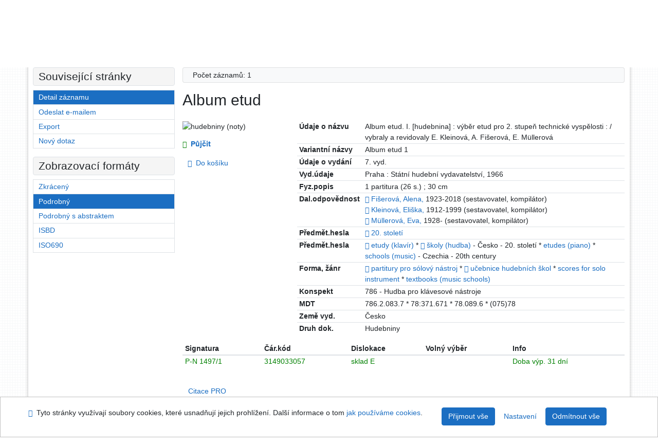

--- FILE ---
content_type: text/javascript; charset=utf-8
request_url: https://arl.ujep.cz/i2/js/lib/openseadragon/openseadragon.min.v-772.js
body_size: 56063
content:
//! openseadragon 3.1.0
//! Built on 2022-06-07
//! Git commit: v3.1.0-0-ee3fc2b
//! http://openseadragon.github.io
//! License: http://openseadragon.github.io/license/


function OpenSeadragon(e){return new OpenSeadragon.Viewer(e)}!function(n){n.version={versionStr:"3.1.0",major:parseInt("3",10),minor:parseInt("1",10),revision:parseInt("0",10)};var t={"[object Boolean]":"boolean","[object Number]":"number","[object String]":"string","[object Function]":"function","[object Array]":"array","[object Date]":"date","[object RegExp]":"regexp","[object Object]":"object"},i=Object.prototype.toString,o=Object.prototype.hasOwnProperty;n.isFunction=function(e){return"function"===n.type(e)};n.isArray=Array.isArray||function(e){return"array"===n.type(e)};n.isWindow=function(e){return e&&"object"==typeof e&&"setInterval"in e};n.type=function(e){return null==e?String(e):t[i.call(e)]||"object"};n.isPlainObject=function(e){if(!e||"object"!==OpenSeadragon.type(e)||e.nodeType||n.isWindow(e))return!1;if(e.constructor&&!o.call(e,"constructor")&&!o.call(e.constructor.prototype,"isPrototypeOf"))return!1;var t;for(var i in e)t=i;return void 0===t||o.call(e,t)};n.isEmptyObject=function(e){for(var t in e)return!1;return!0};n.freezeObject=function(e){Object.freeze?n.freezeObject=Object.freeze:n.freezeObject=function(e){return e};return n.freezeObject(e)};n.supportsCanvas=(e=document.createElement("canvas"),!(!n.isFunction(e.getContext)||!e.getContext("2d")));var e;n.isCanvasTainted=function(e){var t=!1;try{e.getContext("2d").getImageData(0,0,1,1)}catch(e){t=!0}return t};n.supportsAddEventListener=!(!document.documentElement.addEventListener||!document.addEventListener);n.supportsRemoveEventListener=!(!document.documentElement.removeEventListener||!document.removeEventListener);n.supportsEventListenerOptions=function(){var t=0;if(n.supportsAddEventListener)try{var e={get capture(){t++;return!1},get once(){t++;return!1},get passive(){t++;return!1}};window.addEventListener("test",null,e);window.removeEventListener("test",null,e)}catch(e){t=0}return 3<=t}();n.getCurrentPixelDensityRatio=function(){if(n.supportsCanvas){var e=document.createElement("canvas").getContext("2d");var t=window.devicePixelRatio||1;e=e.webkitBackingStorePixelRatio||e.mozBackingStorePixelRatio||e.msBackingStorePixelRatio||e.oBackingStorePixelRatio||e.backingStorePixelRatio||1;return Math.max(t,1)/e}return 1};n.pixelDensityRatio=n.getCurrentPixelDensityRatio()}(OpenSeadragon);!function(u){u.extend=function(){var e,t,i,n,o,r,s=arguments[0]||{},a=arguments.length,l=!1,h=1;if("boolean"==typeof s){l=s;s=arguments[1]||{};h=2}"object"==typeof s||OpenSeadragon.isFunction(s)||(s={});if(a===h){s=this;--h}for(;h<a;h++)if(null!==(e=arguments[h])||void 0!==e)for(t in e){i=s[t];if(s!==(n=e[t]))if(l&&n&&(OpenSeadragon.isPlainObject(n)||(o=OpenSeadragon.isArray(n)))){if(o){o=!1;r=i&&OpenSeadragon.isArray(i)?i:[]}else r=i&&OpenSeadragon.isPlainObject(i)?i:{};s[t]=OpenSeadragon.extend(l,r,n)}else void 0!==n&&(s[t]=n)}return s};u.extend(u,{DEFAULT_SETTINGS:{xmlPath:null,tileSources:null,tileHost:null,initialPage:0,crossOriginPolicy:!1,ajaxWithCredentials:!1,loadTilesWithAjax:!1,ajaxHeaders:{},splitHashDataForPost:!1,panHorizontal:!0,panVertical:!0,constrainDuringPan:!1,wrapHorizontal:!1,wrapVertical:!1,visibilityRatio:.5,minPixelRatio:.5,defaultZoomLevel:0,minZoomLevel:null,maxZoomLevel:null,homeFillsViewer:!1,clickTimeThreshold:300,clickDistThreshold:5,dblClickTimeThreshold:300,dblClickDistThreshold:20,springStiffness:6.5,animationTime:1.2,gestureSettingsMouse:{dragToPan:!0,scrollToZoom:!0,clickToZoom:!0,dblClickToZoom:!1,pinchToZoom:!1,zoomToRefPoint:!0,flickEnabled:!1,flickMinSpeed:120,flickMomentum:.25,pinchRotate:!1},gestureSettingsTouch:{dragToPan:!0,scrollToZoom:!1,clickToZoom:!1,dblClickToZoom:!0,pinchToZoom:!0,zoomToRefPoint:!0,flickEnabled:!0,flickMinSpeed:120,flickMomentum:.25,pinchRotate:!1},gestureSettingsPen:{dragToPan:!0,scrollToZoom:!1,clickToZoom:!0,dblClickToZoom:!1,pinchToZoom:!1,zoomToRefPoint:!0,flickEnabled:!1,flickMinSpeed:120,flickMomentum:.25,pinchRotate:!1},gestureSettingsUnknown:{dragToPan:!0,scrollToZoom:!1,clickToZoom:!1,dblClickToZoom:!0,pinchToZoom:!0,zoomToRefPoint:!0,flickEnabled:!0,flickMinSpeed:120,flickMomentum:.25,pinchRotate:!1},zoomPerClick:2,zoomPerScroll:1.2,zoomPerSecond:1,blendTime:0,alwaysBlend:!1,autoHideControls:!0,immediateRender:!1,minZoomImageRatio:.9,maxZoomPixelRatio:1.1,smoothTileEdgesMinZoom:1.1,iOSDevice:function(){if("object"!=typeof navigator)return!1;var e=navigator.userAgent;return"string"==typeof e&&(-1!==e.indexOf("iPhone")||-1!==e.indexOf("iPad")||-1!==e.indexOf("iPod"))}(),pixelsPerWheelLine:40,pixelsPerArrowPress:40,autoResize:!0,preserveImageSizeOnResize:!1,minScrollDeltaTime:50,rotationIncrement:90,showSequenceControl:!0,sequenceControlAnchor:null,preserveViewport:!1,preserveOverlays:!1,navPrevNextWrap:!1,showNavigationControl:!0,navigationControlAnchor:null,showZoomControl:!0,showHomeControl:!0,showFullPageControl:!0,showRotationControl:!1,showFlipControl:!1,controlsFadeDelay:2e3,controlsFadeLength:1500,mouseNavEnabled:!0,showNavigator:!1,navigatorId:null,navigatorPosition:null,navigatorSizeRatio:.2,navigatorMaintainSizeRatio:!1,navigatorTop:null,navigatorLeft:null,navigatorHeight:null,navigatorWidth:null,navigatorAutoResize:!0,navigatorAutoFade:!0,navigatorRotate:!0,navigatorBackground:"#000",navigatorOpacity:.8,navigatorBorderColor:"#555",navigatorDisplayRegionColor:"#900",degrees:0,flipped:!1,opacity:1,preload:!1,compositeOperation:null,imageSmoothingEnabled:!0,placeholderFillStyle:null,subPixelRoundingForTransparency:null,showReferenceStrip:!1,referenceStripScroll:"horizontal",referenceStripElement:null,referenceStripHeight:null,referenceStripWidth:null,referenceStripPosition:"BOTTOM_LEFT",referenceStripSizeRatio:.2,collectionRows:3,collectionColumns:0,collectionLayout:"horizontal",collectionMode:!1,collectionTileSize:800,collectionTileMargin:80,imageLoaderLimit:0,maxImageCacheCount:200,timeout:3e4,useCanvas:!0,prefixUrl:"/images/",navImages:{zoomIn:{REST:"zoomin_rest.png",GROUP:"zoomin_grouphover.png",HOVER:"zoomin_hover.png",DOWN:"zoomin_pressed.png"},zoomOut:{REST:"zoomout_rest.png",GROUP:"zoomout_grouphover.png",HOVER:"zoomout_hover.png",DOWN:"zoomout_pressed.png"},home:{REST:"home_rest.png",GROUP:"home_grouphover.png",HOVER:"home_hover.png",DOWN:"home_pressed.png"},fullpage:{REST:"fullpage_rest.png",GROUP:"fullpage_grouphover.png",HOVER:"fullpage_hover.png",DOWN:"fullpage_pressed.png"},rotateleft:{REST:"rotateleft_rest.png",GROUP:"rotateleft_grouphover.png",HOVER:"rotateleft_hover.png",DOWN:"rotateleft_pressed.png"},rotateright:{REST:"rotateright_rest.png",GROUP:"rotateright_grouphover.png",HOVER:"rotateright_hover.png",DOWN:"rotateright_pressed.png"},flip:{REST:"flip_rest.png",GROUP:"flip_grouphover.png",HOVER:"flip_hover.png",DOWN:"flip_pressed.png"},previous:{REST:"previous_rest.png",GROUP:"previous_grouphover.png",HOVER:"previous_hover.png",DOWN:"previous_pressed.png"},next:{REST:"next_rest.png",GROUP:"next_grouphover.png",HOVER:"next_hover.png",DOWN:"next_pressed.png"}},debugMode:!1,debugGridColor:["#437AB2","#1B9E77","#D95F02","#7570B3","#E7298A","#66A61E","#E6AB02","#A6761D","#666666"],silenceMultiImageWarnings:!1},SIGNAL:"----seadragon----",delegate:function(t,i){return function(){var e=arguments;return i.apply(t,e=void 0===e?[]:e)}},BROWSERS:{UNKNOWN:0,IE:1,FIREFOX:2,SAFARI:3,CHROME:4,OPERA:5,EDGE:6,CHROMEEDGE:7},SUBPIXEL_ROUNDING_OCCURRENCES:{NEVER:0,ONLY_AT_REST:1,ALWAYS:2},_viewers:new Map,getViewer:function(e){return u._viewers.get(this.getElement(e))},getElement:function(e){return e="string"==typeof e?document.getElementById(e):e},getElementPosition:function(e){var t,i,n=new u.Point;i=o(e=u.getElement(e),t="fixed"===u.getElementStyle(e).position);for(;i;){n.x+=e.offsetLeft;n.y+=e.offsetTop;t&&(n=n.plus(u.getPageScroll()));i=o(e=i,t="fixed"===u.getElementStyle(e).position)}return n},getElementOffset:function(e){var t,i=(e=u.getElement(e))&&e.ownerDocument,n={top:0,left:0};if(!i)return new u.Point;t=i.documentElement;void 0!==e.getBoundingClientRect&&(n=e.getBoundingClientRect());i=i===i.window?i:9===i.nodeType&&(i.defaultView||i.parentWindow);return new u.Point(n.left+(i.pageXOffset||t.scrollLeft)-(t.clientLeft||0),n.top+(i.pageYOffset||t.scrollTop)-(t.clientTop||0))},getElementSize:function(e){e=u.getElement(e);return new u.Point(e.clientWidth,e.clientHeight)},getElementStyle:document.documentElement.currentStyle?function(e){return(e=u.getElement(e)).currentStyle}:function(e){e=u.getElement(e);return window.getComputedStyle(e,"")},getCssPropertyWithVendorPrefix:function(e){var a={};u.getCssPropertyWithVendorPrefix=function(e){if(void 0!==a[e])return a[e];var t=document.createElement("div").style;var i=null;if(void 0!==t[e])i=e;else{var n=["Webkit","Moz","MS","O","webkit","moz","ms","o"];var o=u.capitalizeFirstLetter(e);for(var r=0;r<n.length;r++){var s=n[r]+o;if(void 0!==t[s]){i=s;break}}}return a[e]=i};return u.getCssPropertyWithVendorPrefix(e)},capitalizeFirstLetter:function(e){return e.charAt(0).toUpperCase()+e.slice(1)},positiveModulo:function(e,t){e%=t;e<0&&(e+=t);return e},pointInElement:function(e,t){e=u.getElement(e);var i=u.getElementOffset(e),e=u.getElementSize(e);return t.x>=i.x&&t.x<i.x+e.x&&t.y<i.y+e.y&&t.y>=i.y},getMousePosition:function(e){if("number"==typeof e.pageX)u.getMousePosition=function(e){var t=new u.Point;t.x=e.pageX;t.y=e.pageY;return t};else{if("number"!=typeof e.clientX)throw new Error("Unknown event mouse position, no known technique.");u.getMousePosition=function(e){var t=new u.Point;t.x=e.clientX+document.body.scrollLeft+document.documentElement.scrollLeft;t.y=e.clientY+document.body.scrollTop+document.documentElement.scrollTop;return t}}return u.getMousePosition(e)},getPageScroll:function(){var e=document.documentElement||{},t=document.body||{};if("number"==typeof window.pageXOffset)u.getPageScroll=function(){return new u.Point(window.pageXOffset,window.pageYOffset)};else if(t.scrollLeft||t.scrollTop)u.getPageScroll=function(){return new u.Point(document.body.scrollLeft,document.body.scrollTop)};else{if(!e.scrollLeft&&!e.scrollTop)return new u.Point(0,0);u.getPageScroll=function(){return new u.Point(document.documentElement.scrollLeft,document.documentElement.scrollTop)}}return u.getPageScroll()},setPageScroll:function(e){if(void 0!==window.scrollTo)u.setPageScroll=function(e){window.scrollTo(e.x,e.y)};else{var t=u.getPageScroll();if(t.x===e.x&&t.y===e.y)return;document.body.scrollLeft=e.x;document.body.scrollTop=e.y;var i=u.getPageScroll();if(i.x!==t.x&&i.y!==t.y){u.setPageScroll=function(e){document.body.scrollLeft=e.x;document.body.scrollTop=e.y};return}document.documentElement.scrollLeft=e.x;document.documentElement.scrollTop=e.y;if((i=u.getPageScroll()).x!==t.x&&i.y!==t.y){u.setPageScroll=function(e){document.documentElement.scrollLeft=e.x;document.documentElement.scrollTop=e.y};return}u.setPageScroll=function(e){}}u.setPageScroll(e)},getWindowSize:function(){var e=document.documentElement||{},t=document.body||{};if("number"==typeof window.innerWidth)u.getWindowSize=function(){return new u.Point(window.innerWidth,window.innerHeight)};else if(e.clientWidth||e.clientHeight)u.getWindowSize=function(){return new u.Point(document.documentElement.clientWidth,document.documentElement.clientHeight)};else{if(!t.clientWidth&&!t.clientHeight)throw new Error("Unknown window size, no known technique.");u.getWindowSize=function(){return new u.Point(document.body.clientWidth,document.body.clientHeight)}}return u.getWindowSize()},makeCenteredNode:function(e){e=u.getElement(e);var t=[u.makeNeutralElement("div"),u.makeNeutralElement("div"),u.makeNeutralElement("div")];u.extend(t[0].style,{display:"table",height:"100%",width:"100%"});u.extend(t[1].style,{display:"table-row"});u.extend(t[2].style,{display:"table-cell",verticalAlign:"middle",textAlign:"center"});t[0].appendChild(t[1]);t[1].appendChild(t[2]);t[2].appendChild(e);return t[0]},makeNeutralElement:function(e){var t=document.createElement(e),e=t.style;e.background="transparent none";e.border="none";e.margin="0px";e.padding="0px";e.position="static";return t},now:function(){Date.now?u.now=Date.now:u.now=function(){return(new Date).getTime()};return u.now()},makeTransparentImage:function(e){var t=u.makeNeutralElement("img");t.src=e;return t},setElementOpacity:function(e,t,i){e=u.getElement(e);i&&!u.Browser.alpha&&(t=Math.round(t));if(u.Browser.opacity)e.style.opacity=t<1?t:"";else if(t<1){t=Math.round(100*t);e.style.filter="alpha(opacity="+t+")"}else e.style.filter=""},setElementTouchActionNone:function(e){void 0!==(e=u.getElement(e)).style.touchAction?e.style.touchAction="none":void 0!==e.style.msTouchAction&&(e.style.msTouchAction="none")},setElementPointerEvents:function(e,t){void 0!==(e=u.getElement(e)).style&&void 0!==e.style.pointerEvents&&(e.style.pointerEvents=t)},setElementPointerEventsNone:function(e){u.setElementPointerEvents(e,"none")},addClass:function(e,t){(e=u.getElement(e)).className?-1===(" "+e.className+" ").indexOf(" "+t+" ")&&(e.className+=" "+t):e.className=t},indexOf:function(e,t,i){Array.prototype.indexOf?this.indexOf=function(e,t,i){return e.indexOf(t,i)}:this.indexOf=function(e,t,i){var n,o,i=i||0;if(!e)throw new TypeError;if(0===(o=e.length)||o<=i)return-1;for(n=i=i<0?o-Math.abs(i):i;n<o;n++)if(e[n]===t)return n;return-1};return this.indexOf(e,t,i)},removeClass:function(e,t){var i,n,o=[];i=(e=u.getElement(e)).className.split(/\s+/);for(n=0;n<i.length;n++)i[n]&&i[n]!==t&&o.push(i[n]);e.className=o.join(" ")},normalizeEventListenerOptions:function(e){return void 0!==e?"boolean"==typeof e?u.supportsEventListenerOptions?{capture:e}:e:u.supportsEventListenerOptions?e:void 0!==e.capture&&e.capture:!!u.supportsEventListenerOptions&&{capture:!1}},addEvent:function(){if(u.supportsAddEventListener)return function(e,t,i,n){n=u.normalizeEventListenerOptions(n);(e=u.getElement(e)).addEventListener(t,i,n)};if(document.documentElement.attachEvent&&document.attachEvent)return function(e,t,i){(e=u.getElement(e)).attachEvent("on"+t,i)};throw new Error("No known event model.")}(),removeEvent:function(){if(u.supportsRemoveEventListener)return function(e,t,i,n){n=u.normalizeEventListenerOptions(n);(e=u.getElement(e)).removeEventListener(t,i,n)};if(document.documentElement.detachEvent&&document.detachEvent)return function(e,t,i){(e=u.getElement(e)).detachEvent("on"+t,i)};throw new Error("No known event model.")}(),cancelEvent:function(e){e.preventDefault()},eventIsCanceled:function(e){return e.defaultPrevented},stopEvent:function(e){e.stopPropagation()},createCallback:function(i,n){var e,o=[];for(e=2;e<arguments.length;e++)o.push(arguments[e]);return function(){var e,t=o.concat([]);for(e=0;e<arguments.length;e++)t.push(arguments[e]);return n.apply(i,t)}},getUrlParameter:function(e){e=a[e];return e||null},getUrlProtocol:function(e){e=e.match(/^([a-z]+:)\/\//i);return null===e?window.location.protocol:e[1].toLowerCase()},createAjaxRequest:function(e){var t;try{t=!!new ActiveXObject("Microsoft.XMLHTTP")}catch(e){t=!1}if(t)window.XMLHttpRequest?u.createAjaxRequest=function(e){return e?new ActiveXObject("Microsoft.XMLHTTP"):new XMLHttpRequest}:u.createAjaxRequest=function(){return new ActiveXObject("Microsoft.XMLHTTP")};else{if(!window.XMLHttpRequest)throw new Error("Browser doesn't support XMLHttpRequest.");u.createAjaxRequest=function(){return new XMLHttpRequest}}return u.createAjaxRequest(e)},makeAjaxRequest:function(e,t,i){var n;var o;var r;var s;if(u.isPlainObject(e)){t=e.success;i=e.error;n=e.withCredentials;o=e.headers;r=e.responseType||null;s=e.postData||null;e=e.url}var a=u.getUrlProtocol(e);var l=u.createAjaxRequest("file:"===a);if(!u.isFunction(t))throw new Error("makeAjaxRequest requires a success callback");l.onreadystatechange=function(){if(4===l.readyState){l.onreadystatechange=function(){};200<=l.status&&l.status<300||0===l.status&&"http:"!==a&&"https:"!==a?t(l):u.isFunction(i)?i(l):u.console.error("AJAX request returned %d: %s",l.status,e)}};var h=s?"POST":"GET";try{l.open(h,e,!0);r&&(l.responseType=r);if(o)for(var c in o)Object.prototype.hasOwnProperty.call(o,c)&&o[c]&&l.setRequestHeader(c,o[c]);n&&(l.withCredentials=!0);l.send(s)}catch(e){u.console.error("%s while making AJAX request: %s",e.name,e.message);l.onreadystatechange=function(){};u.isFunction(i)&&i(l,e)}return l},jsonp:function(e){var i,t=e.url,n=document.head||document.getElementsByTagName("head")[0]||document.documentElement,o=e.callbackName||"openseadragon"+u.now(),r=window[o],s=e.param||"callback",a=e.callback;t=t.replace(/(=)\?(&|$)|\?\?/i,"$1"+o+"$2");t+=(/\?/.test(t)?"&":"?")+s+"="+o;window[o]=function(e){if(r)window[o]=r;else try{delete window[o]}catch(e){}a&&u.isFunction(a)&&a(e)};i=document.createElement("script");void 0===e.async&&!1===e.async||(i.async="async");e.scriptCharset&&(i.charset=e.scriptCharset);i.src=t;i.onload=i.onreadystatechange=function(e,t){if(t||!i.readyState||/loaded|complete/.test(i.readyState)){i.onload=i.onreadystatechange=null;n&&i.parentNode&&n.removeChild(i);i=void 0}};n.insertBefore(i,n.firstChild)},createFromDZI:function(){throw"OpenSeadragon.createFromDZI is deprecated, use Viewer.open."},parseXml:function(e){if(window.DOMParser)u.parseXml=function(e){return(new DOMParser).parseFromString(e,"text/xml")};else{if(!window.ActiveXObject)throw new Error("Browser doesn't support XML DOM.");u.parseXml=function(e){var t=null;(t=new ActiveXObject("Microsoft.XMLDOM")).async=!1;t.loadXML(e);return t}}return u.parseXml(e)},parseJSON:function(e){u.parseJSON=window.JSON.parse;return u.parseJSON(e)},imageFormatSupported:function(e){return!!t[(e=e||"").toLowerCase()]},setImageFormatsSupported:function(e){u.extend(t,e)}});function e(e){}u.console=window.console||{log:e,debug:e,info:e,warn:e,error:e,assert:e};var t={bmp:!(u.Browser={vendor:u.BROWSERS.UNKNOWN,version:0,alpha:!0}),jpeg:!0,jpg:!0,png:!0,tif:!1,wdp:!1},a={};!function(){var e=navigator.appVersion,t=navigator.userAgent;switch(navigator.appName){case"Microsoft Internet Explorer":if(window.attachEvent&&window.ActiveXObject){u.Browser.vendor=u.BROWSERS.IE;u.Browser.version=parseFloat(t.substring(t.indexOf("MSIE")+5,t.indexOf(";",t.indexOf("MSIE"))))}break;case"Netscape":if(window.addEventListener)if(0<=t.indexOf("Edge")){u.Browser.vendor=u.BROWSERS.EDGE;u.Browser.version=parseFloat(t.substring(t.indexOf("Edge")+5))}else if(0<=t.indexOf("Edg")){u.Browser.vendor=u.BROWSERS.CHROMEEDGE;u.Browser.version=parseFloat(t.substring(t.indexOf("Edg")+4))}else if(0<=t.indexOf("Firefox")){u.Browser.vendor=u.BROWSERS.FIREFOX;u.Browser.version=parseFloat(t.substring(t.indexOf("Firefox")+8))}else if(0<=t.indexOf("Safari")){u.Browser.vendor=0<=t.indexOf("Chrome")?u.BROWSERS.CHROME:u.BROWSERS.SAFARI;u.Browser.version=parseFloat(t.substring(t.substring(0,t.indexOf("Safari")).lastIndexOf("/")+1,t.indexOf("Safari")))}else if(null!==new RegExp("Trident/.*rv:([0-9]{1,}[.0-9]{0,})").exec(t)){u.Browser.vendor=u.BROWSERS.IE;u.Browser.version=parseFloat(RegExp.$1)}break;case"Opera":u.Browser.vendor=u.BROWSERS.OPERA;u.Browser.version=parseFloat(e)}var i,n,o=window.location.search.substring(1).split("&");for(n=0;n<o.length;n++)if(0<(s=(i=o[n]).indexOf("="))){var r=i.substring(0,s),s=i.substring(s+1);try{a[r]=decodeURIComponent(s)}catch(e){u.console.error("Ignoring malformed URL parameter: %s=%s",r,s)}}u.Browser.alpha=!(u.Browser.vendor===u.BROWSERS.CHROME&&u.Browser.version<2);u.Browser.opacity=!0;u.Browser.vendor===u.BROWSERS.IE&&u.Browser.version<11&&u.console.error("Internet Explorer versions < 11 are not supported by OpenSeadragon")}();!function(e){var t=e.requestAnimationFrame||e.mozRequestAnimationFrame||e.webkitRequestAnimationFrame||e.msRequestAnimationFrame;var i=e.cancelAnimationFrame||e.mozCancelAnimationFrame||e.webkitCancelAnimationFrame||e.msCancelAnimationFrame;if(t&&i){u.requestAnimationFrame=function(){return t.apply(e,arguments)};u.cancelAnimationFrame=function(){return i.apply(e,arguments)}}else{var n,o=[],r=[],s=0;u.requestAnimationFrame=function(e){o.push([++s,e]);n=n||setInterval(function(){if(o.length){var e=u.now();var t=r;r=o;o=t;for(;r.length;)r.shift()[1](e)}else{clearInterval(n);n=void 0}},20);return s};u.cancelAnimationFrame=function(e){var t,i;for(t=0,i=o.length;t<i;t+=1)if(o[t][0]===e){o.splice(t,1);return}for(t=0,i=r.length;t<i;t+=1)if(r[t][0]===e){r.splice(t,1);return}}}}(window);function o(e,t){return t&&e!==document.body?document.body:e.offsetParent}}(OpenSeadragon);!function(e,t){"function"==typeof define&&define.amd?define([],t):"object"==typeof module&&module.exports?module.exports=t():e.OpenSeadragon=t()}(this,function(){return OpenSeadragon});!function(e){var t={supportsFullScreen:!1,isFullScreen:function(){return!1},getFullScreenElement:function(){return null},requestFullScreen:function(){},exitFullScreen:function(){},cancelFullScreen:function(){},fullScreenEventName:"",fullScreenErrorEventName:""};if(document.exitFullscreen){t.supportsFullScreen=!0;t.getFullScreenElement=function(){return document.fullscreenElement};t.requestFullScreen=function(e){return e.requestFullscreen()};t.exitFullScreen=function(){document.exitFullscreen()};t.fullScreenEventName="fullscreenchange";t.fullScreenErrorEventName="fullscreenerror"}else if(document.msExitFullscreen){t.supportsFullScreen=!0;t.getFullScreenElement=function(){return document.msFullscreenElement};t.requestFullScreen=function(e){return e.msRequestFullscreen()};t.exitFullScreen=function(){document.msExitFullscreen()};t.fullScreenEventName="MSFullscreenChange";t.fullScreenErrorEventName="MSFullscreenError"}else if(document.webkitExitFullscreen){t.supportsFullScreen=!0;t.getFullScreenElement=function(){return document.webkitFullscreenElement};t.requestFullScreen=function(e){return e.webkitRequestFullscreen()};t.exitFullScreen=function(){document.webkitExitFullscreen()};t.fullScreenEventName="webkitfullscreenchange";t.fullScreenErrorEventName="webkitfullscreenerror"}else if(document.webkitCancelFullScreen){t.supportsFullScreen=!0;t.getFullScreenElement=function(){return document.webkitCurrentFullScreenElement};t.requestFullScreen=function(e){return e.webkitRequestFullScreen()};t.exitFullScreen=function(){document.webkitCancelFullScreen()};t.fullScreenEventName="webkitfullscreenchange";t.fullScreenErrorEventName="webkitfullscreenerror"}else if(document.mozCancelFullScreen){t.supportsFullScreen=!0;t.getFullScreenElement=function(){return document.mozFullScreenElement};t.requestFullScreen=function(e){return e.mozRequestFullScreen()};t.exitFullScreen=function(){document.mozCancelFullScreen()};t.fullScreenEventName="mozfullscreenchange";t.fullScreenErrorEventName="mozfullscreenerror"}t.isFullScreen=function(){return null!==t.getFullScreenElement()};t.cancelFullScreen=function(){e.console.error("cancelFullScreen is deprecated. Use exitFullScreen instead.");t.exitFullScreen()};e.extend(e,t)}(OpenSeadragon);!function(r){r.EventSource=function(){this.events={}};r.EventSource.prototype={addOnceHandler:function(t,i,e,n){var o=this;n=n||1;var r=0;function s(e){++r===n&&o.removeHandler(t,s);i(e)}this.addHandler(t,s,e)},addHandler:function(e,t,i){var n=this.events[e];n||(this.events[e]=n=[]);t&&r.isFunction(t)&&(n[n.length]={handler:t,userData:i||null})},removeHandler:function(e,t){var i,n=this.events[e],o=[];if(n&&r.isArray(n)){for(i=0;i<n.length;i++)n[i].handler!==t&&o.push(n[i]);this.events[e]=o}},numberOfHandlers:function(e){e=this.events[e];return e?e.length:0},removeAllHandlers:function(e){if(e)this.events[e]=[];else for(var t in this.events)this.events[t]=[]},getHandler:function(e){var o=this.events[e];if(!o||!o.length)return null;o=1===o.length?[o[0]]:Array.apply(null,o);return function(e,t){var i,n=o.length;for(i=0;i<n;i++)if(o[i]){t.eventSource=e;t.userData=o[i].userData;o[i].handler(t)}}},raiseEvent:function(e,t){e=this.getHandler(e);e&&e(this,t=t||{})}}}(OpenSeadragon);!function(c){var n=[];var u={};c.MouseTracker=function(e){n.push(this);var t=arguments;c.isPlainObject(e)||(e={element:t[0],clickTimeThreshold:t[1],clickDistThreshold:t[2]});this.hash=Math.random();this.element=c.getElement(e.element);this.clickTimeThreshold=e.clickTimeThreshold||c.DEFAULT_SETTINGS.clickTimeThreshold;this.clickDistThreshold=e.clickDistThreshold||c.DEFAULT_SETTINGS.clickDistThreshold;this.dblClickTimeThreshold=e.dblClickTimeThreshold||c.DEFAULT_SETTINGS.dblClickTimeThreshold;this.dblClickDistThreshold=e.dblClickDistThreshold||c.DEFAULT_SETTINGS.dblClickDistThreshold;this.userData=e.userData||null;this.stopDelay=e.stopDelay||50;this.preProcessEventHandler=e.preProcessEventHandler||null;this.contextMenuHandler=e.contextMenuHandler||null;this.enterHandler=e.enterHandler||null;this.leaveHandler=e.leaveHandler||null;this.exitHandler=e.exitHandler||null;this.overHandler=e.overHandler||null;this.outHandler=e.outHandler||null;this.pressHandler=e.pressHandler||null;this.nonPrimaryPressHandler=e.nonPrimaryPressHandler||null;this.releaseHandler=e.releaseHandler||null;this.nonPrimaryReleaseHandler=e.nonPrimaryReleaseHandler||null;this.moveHandler=e.moveHandler||null;this.scrollHandler=e.scrollHandler||null;this.clickHandler=e.clickHandler||null;this.dblClickHandler=e.dblClickHandler||null;this.dragHandler=e.dragHandler||null;this.dragEndHandler=e.dragEndHandler||null;this.pinchHandler=e.pinchHandler||null;this.stopHandler=e.stopHandler||null;this.keyDownHandler=e.keyDownHandler||null;this.keyUpHandler=e.keyUpHandler||null;this.keyHandler=e.keyHandler||null;this.focusHandler=e.focusHandler||null;this.blurHandler=e.blurHandler||null;var i=this;u[this.hash]={click:function(e){!function(e,t){var i={originalEvent:t,eventType:"click",pointerType:"mouse",isEmulated:!1};z(e,i);i.preventDefault&&!i.defaultPrevented&&c.cancelEvent(t);i.stopPropagation&&c.stopEvent(t)}(i,e)},dblclick:function(e){!function(e,t){var i={originalEvent:t,eventType:"dblclick",pointerType:"mouse",isEmulated:!1};z(e,i);i.preventDefault&&!i.defaultPrevented&&c.cancelEvent(t);i.stopPropagation&&c.stopEvent(t)}(i,e)},keydown:function(e){!function(e,t){var i=null;var n={originalEvent:t,eventType:"keydown",pointerType:"",isEmulated:!1};z(e,n);if(e.keyDownHandler&&!n.preventGesture&&!n.defaultPrevented){i={eventSource:e,keyCode:t.keyCode||t.charCode,ctrl:t.ctrlKey,shift:t.shiftKey,alt:t.altKey,meta:t.metaKey,originalEvent:t,preventDefault:n.preventDefault||n.defaultPrevented,userData:e.userData};e.keyDownHandler(i)}(i&&i.preventDefault||n.preventDefault&&!n.defaultPrevented)&&c.cancelEvent(t);n.stopPropagation&&c.stopEvent(t)}(i,e)},keyup:function(e){!function(e,t){var i=null;var n={originalEvent:t,eventType:"keyup",pointerType:"",isEmulated:!1};z(e,n);if(e.keyUpHandler&&!n.preventGesture&&!n.defaultPrevented){i={eventSource:e,keyCode:t.keyCode||t.charCode,ctrl:t.ctrlKey,shift:t.shiftKey,alt:t.altKey,meta:t.metaKey,originalEvent:t,preventDefault:n.preventDefault||n.defaultPrevented,userData:e.userData};e.keyUpHandler(i)}(i&&i.preventDefault||n.preventDefault&&!n.defaultPrevented)&&c.cancelEvent(t);n.stopPropagation&&c.stopEvent(t)}(i,e)},keypress:function(e){!function(e,t){var i=null;var n={originalEvent:t,eventType:"keypress",pointerType:"",isEmulated:!1};z(e,n);if(e.keyHandler&&!n.preventGesture&&!n.defaultPrevented){i={eventSource:e,keyCode:t.keyCode||t.charCode,ctrl:t.ctrlKey,shift:t.shiftKey,alt:t.altKey,meta:t.metaKey,originalEvent:t,preventDefault:n.preventDefault||n.defaultPrevented,userData:e.userData};e.keyHandler(i)}(i&&i.preventDefault||n.preventDefault&&!n.defaultPrevented)&&c.cancelEvent(t);n.stopPropagation&&c.stopEvent(t)}(i,e)},focus:function(e){!function(e,t){var i={originalEvent:t,eventType:"focus",pointerType:"",isEmulated:!1};z(e,i);e.focusHandler&&!i.preventGesture&&e.focusHandler({eventSource:e,originalEvent:t,userData:e.userData})}(i,e)},blur:function(e){!function(e,t){var i={originalEvent:t,eventType:"blur",pointerType:"",isEmulated:!1};z(e,i);e.blurHandler&&!i.preventGesture&&e.blurHandler({eventSource:e,originalEvent:t,userData:e.userData})}(i,e)},contextmenu:function(e){!function(e,t){var i=null;var n={originalEvent:t,eventType:"contextmenu",pointerType:"mouse",isEmulated:!1};z(e,n);if(e.contextMenuHandler&&!n.preventGesture&&!n.defaultPrevented){i={eventSource:e,position:T(y(t),e.element),originalEvent:n.originalEvent,preventDefault:n.preventDefault||n.defaultPrevented,userData:e.userData};e.contextMenuHandler(i)}(i&&i.preventDefault||n.preventDefault&&!n.defaultPrevented)&&c.cancelEvent(t);n.stopPropagation&&c.stopEvent(t)}(i,e)},wheel:function(e){E(i,e,e)},mousewheel:function(e){S(i,e)},DOMMouseScroll:function(e){S(i,e)},MozMousePixelScroll:function(e){S(i,e)},losecapture:function(e){!function(e,t){var i={id:c.MouseTracker.mousePointerId,type:"mouse"};var n={originalEvent:t,eventType:"lostpointercapture",pointerType:"mouse",isEmulated:!1};z(e,n);t.target===e.element&&L(e,i,!1);n.stopPropagation&&c.stopEvent(t)}(i,e)},mouseenter:function(e){P(i,e)},mouseleave:function(e){_(i,e)},mouseover:function(e){R(i,e)},mouseout:function(e){C(i,e)},mousedown:function(e){b(i,e)},mouseup:function(e){D(i,e)},mousemove:function(e){O(i,e)},touchstart:function(e){!function(e,t){var i,n,o,r=t.changedTouches.length,s=e.getActivePointersListByType("touch");i=c.now();s.getLength()>t.touches.length-r&&c.console.warn("Tracked touch contact count doesn't match event.touches.length");var a={originalEvent:t,eventType:"pointerdown",pointerType:"touch",isEmulated:!1};z(e,a);for(n=0;n<r;n++){o={id:t.changedTouches[n].identifier,type:"touch",isPrimary:0===s.getLength(),currentPos:y(t.changedTouches[n]),currentTime:i};F(e,a,o);N(e,a,o,0);L(e,o,!0)}a.preventDefault&&!a.defaultPrevented&&c.cancelEvent(t);a.stopPropagation&&c.stopEvent(t)}(i,e)},touchend:function(e){!function(e,t){var i,n,o,r=t.changedTouches.length;i=c.now();var s={originalEvent:t,eventType:"pointerup",pointerType:"touch",isEmulated:!1};z(e,s);for(n=0;n<r;n++){o={id:t.changedTouches[n].identifier,type:"touch",currentPos:y(t.changedTouches[n]),currentTime:i};A(e,s,o,0);L(e,o,!1);M(e,s,o)}s.preventDefault&&!s.defaultPrevented&&c.cancelEvent(t);s.stopPropagation&&c.stopEvent(t)}(i,e)},touchmove:function(e){!function(e,t){var i,n,o,r=t.changedTouches.length;i=c.now();var s={originalEvent:t,eventType:"pointermove",pointerType:"touch",isEmulated:!1};z(e,s);for(n=0;n<r;n++){o={id:t.changedTouches[n].identifier,type:"touch",currentPos:y(t.changedTouches[n]),currentTime:i};W(e,s,o)}s.preventDefault&&!s.defaultPrevented&&c.cancelEvent(t);s.stopPropagation&&c.stopEvent(t)}(i,e)},touchcancel:function(e){!function(e,t){var i,n,o=t.changedTouches.length;var r={originalEvent:t,eventType:"pointercancel",pointerType:"touch",isEmulated:!1};z(e,r);for(i=0;i<o;i++){n={id:t.changedTouches[i].identifier,type:"touch"};U(e,0,n)}r.stopPropagation&&c.stopEvent(t)}(i,e)},gesturestart:function(e){!(e=e,c.eventIsCanceled(e)||e.preventDefault())},gesturechange:function(e){!(e=e,c.eventIsCanceled(e)||e.preventDefault())},gotpointercapture:function(e){!function(e,t){var i={originalEvent:t,eventType:"gotpointercapture",pointerType:v(t),isEmulated:!1};z(e,i);t.target===e.element&&L(e,{id:t.pointerId,type:v(t)},!0);i.stopPropagation&&c.stopEvent(t)}(i,e)},lostpointercapture:function(e){!function(e,t){var i={originalEvent:t,eventType:"lostpointercapture",pointerType:v(t),isEmulated:!1};z(e,i);t.target===e.element&&L(e,{id:t.pointerId,type:v(t)},!1);i.stopPropagation&&c.stopEvent(t)}(i,e)},pointerenter:function(e){P(i,e)},pointerleave:function(e){_(i,e)},pointerover:function(e){R(i,e)},pointerout:function(e){C(i,e)},pointerdown:function(e){b(i,e)},pointerup:function(e){D(i,e)},pointermove:function(e){O(i,e)},pointercancel:function(e){!function(e,t){var i={id:t.pointerId,type:v(t)};var n={originalEvent:t,eventType:"pointercancel",pointerType:i.type,isEmulated:!1};z(e,n);U(e,0,i);n.stopPropagation&&c.stopEvent(t)}(i,e)},pointerupcaptured:function(e){!function(e,t){e.getActivePointersListByType(v(t)).getById(t.pointerId)&&I(e,t);c.stopEvent(t)}(i,e)},pointermovecaptured:function(e){!function(e,t){e.getActivePointersListByType(v(t)).getById(t.pointerId)&&k(e,t);c.stopEvent(t)}(i,e)},tracking:!1,activePointersLists:[],lastClickPos:null,dblClickTimeOut:null,pinchGPoints:[],lastPinchDist:0,currentPinchDist:0,lastPinchCenter:null,currentPinchCenter:null,sentDragEvent:!1};this.hasGestureHandlers=!!(this.pressHandler||this.nonPrimaryPressHandler||this.releaseHandler||this.nonPrimaryReleaseHandler||this.clickHandler||this.dblClickHandler||this.dragHandler||this.dragEndHandler||this.pinchHandler);this.hasScrollHandler=!!this.scrollHandler;c.MouseTracker.havePointerEvents&&c.setElementPointerEvents(this.element,"auto");this.exitHandler&&c.console.error("MouseTracker.exitHandler is deprecated. Use MouseTracker.leaveHandler instead.");e.startDisabled||this.setTracking(!0)};c.MouseTracker.prototype={destroy:function(){var e;t(this);this.element=null;for(e=0;e<n.length;e++)if(n[e]===this){n.splice(e,1);break}u[this.hash]=null;delete u[this.hash]},isTracking:function(){return u[this.hash].tracking},setTracking:function(e){(e?function(e){var t,i,n=u[e.hash];if(!n.tracking){for(i=0;i<c.MouseTracker.subscribeEvents.length;i++){t=c.MouseTracker.subscribeEvents[i];c.addEvent(e.element,t,n[t],t===c.MouseTracker.wheelEventName&&{passive:!1,capture:!1})}o(e);n.tracking=!0}}:t)(this);return this},getActivePointersListByType:function(e){var t,i,n=u[this.hash],o=n.activePointersLists.length;for(t=0;t<o;t++)if(n.activePointersLists[t].type===e)return n.activePointersLists[t];i=new c.MouseTracker.GesturePointList(e);n.activePointersLists.push(i);return i},getActivePointerCount:function(){var e,t=u[this.hash],i=t.activePointersLists.length,n=0;for(e=0;e<i;e++)n+=t.activePointersLists[e].getLength();return n},preProcessEventHandler:function(){},contextMenuHandler:function(){},enterHandler:function(){},leaveHandler:function(){},exitHandler:function(){},overHandler:function(){},outHandler:function(){},pressHandler:function(){},nonPrimaryPressHandler:function(){},releaseHandler:function(){},nonPrimaryReleaseHandler:function(){},moveHandler:function(){},scrollHandler:function(){},clickHandler:function(){},dblClickHandler:function(){},dragHandler:function(){},dragEndHandler:function(){},pinchHandler:function(){},stopHandler:function(){},keyDownHandler:function(){},keyUpHandler:function(){},keyHandler:function(){},focusHandler:function(){},blurHandler:function(){}};var r=function(){try{return window.self!==window.top}catch(e){return!0}}();function s(e){try{return e.addEventListener&&e.removeEventListener}catch(e){return}}c.MouseTracker.gesturePointVelocityTracker=(l=[],d=h=0,{addPoint:function(e,t){e=a(e,t);l.push({guid:e,gPoint:t,lastPos:t.currentPos});if(1===l.length){d=c.now();h=window.setInterval(i,50)}},removePoint:function(e,t){var i,n=a(e,t),o=l.length;for(i=0;i<o;i++)if(l[i].guid===n){l.splice(i,1);0===--o&&window.clearInterval(h);break}}});function a(e,t){return e.hash.toString()+t.type+t.id.toString()}function i(){var e,t,i,n,o,r=l.length,s=c.now();n=s-d;d=s;for(e=0;e<r;e++){(i=(t=l[e]).gPoint).direction=Math.atan2(i.currentPos.y-t.lastPos.y,i.currentPos.x-t.lastPos.x);o=t.lastPos.distanceTo(i.currentPos);t.lastPos=i.currentPos;i.speed=.75*(1e3*o/(1+n))+.25*i.speed}}var l,h,d;c.MouseTracker.captureElement=document;c.MouseTracker.wheelEventName=c.Browser.vendor===c.BROWSERS.IE&&8<c.Browser.version||"onwheel"in document.createElement("div")?"wheel":void 0!==document.onmousewheel?"mousewheel":"DOMMouseScroll";c.MouseTracker.subscribeEvents=["click","dblclick","keydown","keyup","keypress","focus","blur","contextmenu",c.MouseTracker.wheelEventName];"DOMMouseScroll"===c.MouseTracker.wheelEventName&&c.MouseTracker.subscribeEvents.push("MozMousePixelScroll");if(window.PointerEvent){c.MouseTracker.havePointerEvents=!0;c.MouseTracker.subscribeEvents.push("pointerenter","pointerleave","pointerover","pointerout","pointerdown","pointerup","pointermove","pointercancel");c.MouseTracker.havePointerCapture=(e=document.createElement("div"),c.isFunction(e.setPointerCapture)&&c.isFunction(e.releasePointerCapture));c.MouseTracker.havePointerCapture&&c.MouseTracker.subscribeEvents.push("gotpointercapture","lostpointercapture")}else{c.MouseTracker.havePointerEvents=!1;c.MouseTracker.subscribeEvents.push("mouseenter","mouseleave","mouseover","mouseout","mousedown","mouseup","mousemove");c.MouseTracker.mousePointerId="legacy-mouse";c.MouseTracker.havePointerCapture=(e=document.createElement("div"),c.isFunction(e.setCapture)&&c.isFunction(e.releaseCapture));c.MouseTracker.havePointerCapture&&c.MouseTracker.subscribeEvents.push("losecapture");"ontouchstart"in window&&c.MouseTracker.subscribeEvents.push("touchstart","touchend","touchmove","touchcancel");"ongesturestart"in window&&c.MouseTracker.subscribeEvents.push("gesturestart","gesturechange")}var e;c.MouseTracker.GesturePointList=function(e){this._gPoints=[];this.type=e;this.buttons=0;this.contacts=0;this.clicks=0;this.captureCount=0};c.MouseTracker.GesturePointList.prototype={getLength:function(){return this._gPoints.length},asArray:function(){return this._gPoints},add:function(e){return this._gPoints.push(e)},removeById:function(e){var t,i=this._gPoints.length;for(t=0;t<i;t++)if(this._gPoints[t].id===e){this._gPoints.splice(t,1);break}return this._gPoints.length},getByIndex:function(e){return e<this._gPoints.length?this._gPoints[e]:null},getById:function(e){var t,i=this._gPoints.length;for(t=0;t<i;t++)if(this._gPoints[t].id===e)return this._gPoints[t];return null},getPrimary:function(e){var t,i=this._gPoints.length;for(t=0;t<i;t++)if(this._gPoints[t].isPrimary)return this._gPoints[t];return null},addContact:function(){++this.contacts;if(1<this.contacts&&("mouse"===this.type||"pen"===this.type)){c.console.warn("GesturePointList.addContact() Implausible contacts value");this.contacts=1}},removeContact:function(){--this.contacts;this.contacts<0&&(this.contacts=0)}};function o(e){var t,i,n,o,r,s=u[e.hash],a=s.activePointersLists.length;for(t=0;t<a;t++)if(0<(n=s.activePointersLists[t]).getLength()){r=[];o=n.asArray();for(i=0;i<o.length;i++)r.push(o[i]);for(i=0;i<r.length;i++)H(e,n,r[i])}for(t=0;t<a;t++)s.activePointersLists.pop();s.sentDragEvent=!1}function t(e){var t,i,n=u[e.hash];if(n.tracking){for(i=0;i<c.MouseTracker.subscribeEvents.length;i++){t=c.MouseTracker.subscribeEvents[i];c.removeEvent(e.element,t,n[t],!1)}o(e);n.tracking=!1}}function p(e,t){e=u[e.hash];if("pointerevent"===t)return{upName:"pointerup",upHandler:e.pointerupcaptured,moveName:"pointermove",moveHandler:e.pointermovecaptured};if("mouse"===t)return{upName:"pointerup",upHandler:e.pointerupcaptured,moveName:"pointermove",moveHandler:e.pointermovecaptured};if("touch"===t)return{upName:"touchend",upHandler:e.touchendcaptured,moveName:"touchmove",moveHandler:e.touchmovecaptured};throw new Error("MouseTracker.getCaptureEventParams: Unknown pointer type.")}function g(e,t){var i;if(c.MouseTracker.havePointerCapture)if(c.MouseTracker.havePointerEvents){if(!(i=e.getActivePointersListByType(t.type).getById(t.id))||!i.captured)return;try{e.element.releasePointerCapture(t.id)}catch(e){}}else e.element.releaseCapture();else{i=p(e,c.MouseTracker.havePointerEvents?"pointerevent":t.type);r&&s(window.top)&&c.removeEvent(window.top,i.upName,i.upHandler,!0);c.removeEvent(c.MouseTracker.captureElement,i.moveName,i.moveHandler,!0);c.removeEvent(c.MouseTracker.captureElement,i.upName,i.upHandler,!0)}L(e,t,!1)}function m(e){return c.MouseTracker.havePointerEvents?e.pointerId:c.MouseTracker.mousePointerId}function v(e){return c.MouseTracker.havePointerEvents?e.pointerType||(c.Browser.vendor===c.BROWSERS.IE?"mouse":""):"mouse"}function f(e){return!c.MouseTracker.havePointerEvents||e.isPrimary}function y(e){return c.getMousePosition(e)}function w(e,t){return T(y(e),t)}function T(e,t){t=c.getElementOffset(t);return e.minus(t)}function x(e,t){return new c.Point((e.x+t.x)/2,(e.y+t.y)/2)}function S(e,t){var i={target:t.target||t.srcElement,type:"wheel",shiftKey:t.shiftKey||!1,clientX:t.clientX,clientY:t.clientY,pageX:t.pageX||t.clientX,pageY:t.pageY||t.clientY,deltaMode:"MozMousePixelScroll"===t.type?0:1,deltaX:0,deltaZ:0};"mousewheel"===c.MouseTracker.wheelEventName?i.deltaY=-t.wheelDelta/c.DEFAULT_SETTINGS.pixelsPerWheelLine:i.deltaY=t.detail;E(e,i,t)}function E(e,t,i){var n,o;var r=null;n=t.deltaY<0?1:-1;z(e,o={originalEvent:t,eventType:"wheel",pointerType:"mouse",isEmulated:t!==i});if(e.scrollHandler&&!o.preventGesture&&!o.defaultPrevented){r={eventSource:e,pointerType:"mouse",position:w(t,e.element),scroll:n,shift:t.shiftKey,isTouchEvent:!1,originalEvent:i,preventDefault:o.preventDefault||o.defaultPrevented,userData:e.userData};e.scrollHandler(r)}o.stopPropagation&&c.stopEvent(i);(r&&r.preventDefault||o.preventDefault&&!o.defaultPrevented)&&c.cancelEvent(i)}function P(e,t){var i={id:m(t),type:v(t),isPrimary:f(t),currentPos:y(t),currentTime:c.now()};t={originalEvent:t,eventType:"pointerenter",pointerType:i.type,isEmulated:!1};z(e,t);F(e,t,i)}function _(e,t){var i={id:m(t),type:v(t),isPrimary:f(t),currentPos:y(t),currentTime:c.now()};t={originalEvent:t,eventType:"pointerleave",pointerType:i.type,isEmulated:!1};z(e,t);M(e,t,i)}function R(e,t){var i={id:m(t),type:v(t),isPrimary:f(t),currentPos:y(t),currentTime:c.now()};var n={originalEvent:t,eventType:"pointerover",pointerType:i.type,isEmulated:!1};z(e,n);!function(e,t,i){var n,o;n=e.getActivePointersListByType(i.type);if(o=n.getById(i.id))i=o;else{i.captured=!1;i.insideElementPressed=!1}e.overHandler&&e.overHandler({eventSource:e,pointerType:i.type,position:T(i.currentPos,e.element),buttons:n.buttons,pointers:e.getActivePointerCount(),insideElementPressed:i.insideElementPressed,buttonDownAny:0!==n.buttons,isTouchEvent:"touch"===i.type,originalEvent:t.originalEvent,userData:e.userData})}(e,n,i);n.preventDefault&&!n.defaultPrevented&&c.cancelEvent(t);n.stopPropagation&&c.stopEvent(t)}function C(e,t){var i={id:m(t),type:v(t),isPrimary:f(t),currentPos:y(t),currentTime:c.now()};var n={originalEvent:t,eventType:"pointerout",pointerType:i.type,isEmulated:!1};z(e,n);!function(e,t,i){var n,o;n=e.getActivePointersListByType(i.type);if(o=n.getById(i.id))i=o;else{i.captured=!1;i.insideElementPressed=!1}e.outHandler&&e.outHandler({eventSource:e,pointerType:i.type,position:i.currentPos&&T(i.currentPos,e.element),buttons:n.buttons,pointers:e.getActivePointerCount(),insideElementPressed:i.insideElementPressed,buttonDownAny:0!==n.buttons,isTouchEvent:"touch"===i.type,originalEvent:t.originalEvent,userData:e.userData})}(e,n,i);n.preventDefault&&!n.defaultPrevented&&c.cancelEvent(t);n.stopPropagation&&c.stopEvent(t)}function b(e,t){var i={id:m(t),type:v(t),isPrimary:f(t),currentPos:y(t),currentTime:c.now()};var n=c.MouseTracker.havePointerEvents&&"touch"===i.type&&c.Browser.vendor!==c.BROWSERS.IE;var o={originalEvent:t,eventType:"pointerdown",pointerType:i.type,isEmulated:!1};z(e,o);N(e,o,i,t.button);o.preventDefault&&!o.defaultPrevented&&c.cancelEvent(t);o.stopPropagation&&c.stopEvent(t);o.shouldCapture&&(n?L(e,i,!0):function(e,t){var i;if(c.MouseTracker.havePointerCapture)if(c.MouseTracker.havePointerEvents)try{e.element.setPointerCapture(t.id)}catch(e){c.console.warn("setPointerCapture() called on invalid pointer ID");return}else e.element.setCapture(!0);else{i=p(e,c.MouseTracker.havePointerEvents?"pointerevent":t.type);r&&s(window.top)&&c.addEvent(window.top,i.upName,i.upHandler,!0);c.addEvent(c.MouseTracker.captureElement,i.upName,i.upHandler,!0);c.addEvent(c.MouseTracker.captureElement,i.moveName,i.moveHandler,!0)}L(e,t,!0)}(e,i))}function D(e,t){I(e,t)}function I(e,t){var i;var n={originalEvent:t,eventType:"pointerup",pointerType:(i={id:m(t),type:v(t),isPrimary:f(t),currentPos:y(t),currentTime:c.now()}).type,isEmulated:!1};z(e,n);A(e,n,i,t.button);n.preventDefault&&!n.defaultPrevented&&c.cancelEvent(t);n.stopPropagation&&c.stopEvent(t);n.shouldReleaseCapture&&(t.target===e.element?g(e,i):L(e,i,!1))}function O(e,t){k(e,t)}function k(e,t){var i={id:m(t),type:v(t),isPrimary:f(t),currentPos:y(t),currentTime:c.now()};var n={originalEvent:t,eventType:"pointermove",pointerType:i.type,isEmulated:!1};z(e,n);W(e,n,i);n.preventDefault&&!n.defaultPrevented&&c.cancelEvent(t);n.stopPropagation&&c.stopEvent(t)}function B(e,t){t.speed=0;t.direction=0;t.contactPos=t.currentPos;t.contactTime=t.currentTime;t.lastPos=t.currentPos;t.lastTime=t.currentTime;return e.add(t)}function H(e,t,i){var n;var o=t.getById(i.id);if(o){if(o.captured){c.console.warn("stopTrackingPointer() called on captured pointer");g(e,o)}t.removeContact();n=t.removeById(i.id)}else n=t.getLength();return n}function z(e,t){t.eventSource=e;t.eventPhase=t.originalEvent&&void 0!==t.originalEvent.eventPhase?t.originalEvent.eventPhase:0;t.defaultPrevented=c.eventIsCanceled(t.originalEvent);t.shouldCapture=!1;t.shouldReleaseCapture=!1;t.userData=e.userData;!function(e,t){switch(t.eventType){case"pointermove":t.isStoppable=!0;t.isCancelable=!0;t.preventDefault=!1;t.preventGesture=!e.hasGestureHandlers;t.stopPropagation=!1;break;case"pointerover":case"pointerout":case"contextmenu":case"keydown":case"keyup":case"keypress":t.isStoppable=!0;t.isCancelable=!0;t.preventDefault=!1;t.preventGesture=!1;t.stopPropagation=!1;break;case"pointerdown":case"pointerup":t.isStoppable=!0;t.isCancelable=!0;t.preventDefault=!1;t.preventGesture=!e.hasGestureHandlers;t.stopPropagation=!1;break;case"wheel":t.isStoppable=!0;t.isCancelable=!0;t.preventDefault=!1;t.preventGesture=!e.hasScrollHandler;t.stopPropagation=!1;break;case"gotpointercapture":case"lostpointercapture":case"pointercancel":t.isStoppable=!0;t.isCancelable=!1;t.preventDefault=!1;t.preventGesture=!1;t.stopPropagation=!1;break;case"click":t.isStoppable=!0;t.isCancelable=!0;t.preventDefault=!!e.clickHandler;t.preventGesture=!1;t.stopPropagation=!1;break;case"dblclick":t.isStoppable=!0;t.isCancelable=!0;t.preventDefault=!!e.dblClickHandler;t.preventGesture=!1;t.stopPropagation=!1;break;default:t.isStoppable=!1;t.isCancelable=!1;t.preventDefault=!1;t.preventGesture=!1;t.stopPropagation=!1}}(e,t);e.preProcessEventHandler&&e.preProcessEventHandler(t)}function L(e,t,i){e=e.getActivePointersListByType(t.type);t=e.getById(t.id);if(t){if(i&&!t.captured){t.captured=!0;e.captureCount++}else if(!i&&t.captured){t.captured=!1;e.captureCount--;if(e.captureCount<0){e.captureCount=0;c.console.warn("updatePointerCaptured() - pointsList.captureCount went negative")}}}else c.console.warn("updatePointerCaptured() called on untracked pointer")}function F(e,t,i){var n,o=e.getActivePointersListByType(i.type);if(n=o.getById(i.id)){n.insideElement=!0;n.lastPos=n.currentPos;n.lastTime=n.currentTime;n.currentPos=i.currentPos;n.currentTime=i.currentTime;i=n}else{i.captured=!1;i.insideElementPressed=!1;i.insideElement=!0;B(o,i)}e.enterHandler&&e.enterHandler({eventSource:e,pointerType:i.type,position:T(i.currentPos,e.element),buttons:o.buttons,pointers:e.getActivePointerCount(),insideElementPressed:i.insideElementPressed,buttonDownAny:0!==o.buttons,isTouchEvent:"touch"===i.type,originalEvent:t.originalEvent,userData:e.userData})}function M(e,t,i){var n,o=e.getActivePointersListByType(i.type);if(n=o.getById(i.id)){if(n.captured){n.insideElement=!1;n.lastPos=n.currentPos;n.lastTime=n.currentTime;n.currentPos=i.currentPos;n.currentTime=i.currentTime}else H(e,o,n);i=n}else{i.captured=!1;i.insideElementPressed=!1}if(e.leaveHandler||e.exitHandler){t={eventSource:e,pointerType:i.type,position:i.currentPos&&T(i.currentPos,e.element),buttons:o.buttons,pointers:e.getActivePointerCount(),insideElementPressed:i.insideElementPressed,buttonDownAny:0!==o.buttons,isTouchEvent:"touch"===i.type,originalEvent:t.originalEvent,userData:e.userData};e.leaveHandler&&e.leaveHandler(t);e.exitHandler&&e.exitHandler(t)}}function N(e,t,i,n){var o,r=u[e.hash],s=e.getActivePointersListByType(i.type);void 0!==t.originalEvent.buttons?s.buttons=t.originalEvent.buttons:0===n?s.buttons|=1:1===n?s.buttons|=4:2===n?s.buttons|=2:3===n?s.buttons|=8:4===n?s.buttons|=16:5===n&&(s.buttons|=32);if(0===n){if(o=s.getById(i.id)){o.insideElementPressed=!0;o.insideElement=!0;o.originalTarget=t.originalEvent.target;o.contactPos=i.currentPos;o.contactTime=i.currentTime;o.lastPos=o.currentPos;o.lastTime=o.currentTime;o.currentPos=i.currentPos;o.currentTime=i.currentTime;i=o}else{i.captured=!1;i.insideElementPressed=!0;i.insideElement=!0;i.originalTarget=t.originalEvent.target;B(s,i)}s.addContact();if(t.preventGesture||t.defaultPrevented){t.shouldCapture=!1;t.shouldReleaseCapture=!1}else{t.shouldCapture=!0;t.shouldReleaseCapture=!1;t.preventDefault=!0;(e.dragHandler||e.dragEndHandler||e.pinchHandler)&&c.MouseTracker.gesturePointVelocityTracker.addPoint(e,i);if(1===s.contacts)e.pressHandler&&!t.preventGesture&&e.pressHandler({eventSource:e,pointerType:i.type,position:T(i.contactPos,e.element),buttons:s.buttons,isTouchEvent:"touch"===i.type,originalEvent:t.originalEvent,userData:e.userData});else if(2===s.contacts&&e.pinchHandler&&"touch"===i.type){r.pinchGPoints=s.asArray();r.lastPinchDist=r.currentPinchDist=r.pinchGPoints[0].currentPos.distanceTo(r.pinchGPoints[1].currentPos);r.lastPinchCenter=r.currentPinchCenter=x(r.pinchGPoints[0].currentPos,r.pinchGPoints[1].currentPos)}}}else{t.shouldCapture=!1;t.shouldReleaseCapture=!1;if(e.nonPrimaryPressHandler&&!t.preventGesture&&!t.defaultPrevented){t.preventDefault=!0;e.nonPrimaryPressHandler({eventSource:e,pointerType:i.type,position:T(i.currentPos,e.element),button:n,buttons:s.buttons,isTouchEvent:"touch"===i.type,originalEvent:t.originalEvent,userData:e.userData})}}}function A(e,t,i,n){var o,r,s,a=u[e.hash],l=e.getActivePointersListByType(i.type),h=!1;void 0!==t.originalEvent.buttons?l.buttons=t.originalEvent.buttons:0===n?l.buttons^=-2:1===n?l.buttons^=-5:2===n?l.buttons^=-3:3===n?l.buttons^=-9:4===n?l.buttons^=-17:5===n&&(l.buttons^=-33);t.shouldCapture=!1;if(0===n){if(r=l.getById(i.id)){l.removeContact();r.captured&&(h=!0);r.lastPos=r.currentPos;r.lastTime=r.currentTime;r.currentPos=i.currentPos;r.currentTime=i.currentTime;r.insideElement||H(e,l,r);o=r.currentPos;s=r.currentTime}else{i.captured=!1;i.insideElementPressed=!1;i.insideElement=!0;B(l,i);r=i}if(!t.preventGesture&&!t.defaultPrevented)if(h){t.shouldReleaseCapture=!0;t.preventDefault=!0;(e.dragHandler||e.dragEndHandler||e.pinchHandler)&&c.MouseTracker.gesturePointVelocityTracker.removePoint(e,r);if(0===l.contacts){e.releaseHandler&&o&&e.releaseHandler({eventSource:e,pointerType:r.type,position:T(o,e.element),buttons:l.buttons,insideElementPressed:r.insideElementPressed,insideElementReleased:r.insideElement,isTouchEvent:"touch"===r.type,originalEvent:t.originalEvent,userData:e.userData});e.dragEndHandler&&a.sentDragEvent&&e.dragEndHandler({eventSource:e,pointerType:r.type,position:T(r.currentPos,e.element),speed:r.speed,direction:r.direction,shift:t.originalEvent.shiftKey,isTouchEvent:"touch"===r.type,originalEvent:t.originalEvent,userData:e.userData});a.sentDragEvent=!1;if((e.clickHandler||e.dblClickHandler)&&r.insideElement){s=s-r.contactTime<=e.clickTimeThreshold&&r.contactPos.distanceTo(o)<=e.clickDistThreshold;e.clickHandler&&e.clickHandler({eventSource:e,pointerType:r.type,position:T(r.currentPos,e.element),quick:s,shift:t.originalEvent.shiftKey,isTouchEvent:"touch"===r.type,originalEvent:t.originalEvent,originalTarget:r.originalTarget,userData:e.userData});if(e.dblClickHandler&&s){l.clicks++;if(1===l.clicks){a.lastClickPos=o;a.dblClickTimeOut=setTimeout(function(){l.clicks=0},e.dblClickTimeThreshold)}else if(2===l.clicks){clearTimeout(a.dblClickTimeOut);l.clicks=0;a.lastClickPos.distanceTo(o)<=e.dblClickDistThreshold&&e.dblClickHandler({eventSource:e,pointerType:r.type,position:T(r.currentPos,e.element),shift:t.originalEvent.shiftKey,isTouchEvent:"touch"===r.type,originalEvent:t.originalEvent,userData:e.userData});a.lastClickPos=null}}}}else if(2===l.contacts&&e.pinchHandler&&"touch"===r.type){a.pinchGPoints=l.asArray();a.lastPinchDist=a.currentPinchDist=a.pinchGPoints[0].currentPos.distanceTo(a.pinchGPoints[1].currentPos);a.lastPinchCenter=a.currentPinchCenter=x(a.pinchGPoints[0].currentPos,a.pinchGPoints[1].currentPos)}}else{t.shouldReleaseCapture=!1;if(e.releaseHandler&&o){e.releaseHandler({eventSource:e,pointerType:r.type,position:T(o,e.element),buttons:l.buttons,insideElementPressed:r.insideElementPressed,insideElementReleased:r.insideElement,isTouchEvent:"touch"===r.type,originalEvent:t.originalEvent,userData:e.userData});t.preventDefault=!0}}}else{t.shouldReleaseCapture=!1;if(e.nonPrimaryReleaseHandler&&!t.preventGesture&&!t.defaultPrevented){t.preventDefault=!0;e.nonPrimaryReleaseHandler({eventSource:e,pointerType:i.type,position:T(i.currentPos,e.element),button:n,buttons:l.buttons,isTouchEvent:"touch"===i.type,originalEvent:t.originalEvent,userData:e.userData})}}}function W(n,o,r){var e,t,i=u[n.hash],s=n.getActivePointersListByType(r.type);void 0!==o.originalEvent.buttons&&(s.buttons=o.originalEvent.buttons);if(e=s.getById(r.id)){e.lastPos=e.currentPos;e.lastTime=e.currentTime;e.currentPos=r.currentPos;e.currentTime=r.currentTime;o.shouldCapture=!1;o.shouldReleaseCapture=!1;if(n.stopHandler&&"mouse"===r.type){clearTimeout(n.stopTimeOut);n.stopTimeOut=setTimeout(function(){e=n,t=o.originalEvent,i=r.type,e.stopHandler&&e.stopHandler({eventSource:e,pointerType:i,position:w(t,e.element),buttons:e.getActivePointersListByType(i).buttons,isTouchEvent:"touch"===i,originalEvent:t,userData:e.userData});var e,t,i},n.stopDelay)}if(0===s.contacts)n.moveHandler&&n.moveHandler({eventSource:n,pointerType:r.type,position:T(r.currentPos,n.element),buttons:s.buttons,isTouchEvent:"touch"===r.type,originalEvent:o.originalEvent,userData:n.userData});else if(1===s.contacts){if(n.moveHandler){e=s.asArray()[0];n.moveHandler({eventSource:n,pointerType:e.type,position:T(e.currentPos,n.element),buttons:s.buttons,isTouchEvent:"touch"===e.type,originalEvent:o.originalEvent,userData:n.userData})}if(n.dragHandler&&!o.preventGesture&&!o.defaultPrevented){t=(e=s.asArray()[0]).currentPos.minus(e.lastPos);n.dragHandler({eventSource:n,pointerType:e.type,position:T(e.currentPos,n.element),buttons:s.buttons,delta:t,speed:e.speed,direction:e.direction,shift:o.originalEvent.shiftKey,isTouchEvent:"touch"===e.type,originalEvent:o.originalEvent,userData:n.userData});o.preventDefault=!0;i.sentDragEvent=!0}}else if(2===s.contacts){if(n.moveHandler){e=s.asArray();n.moveHandler({eventSource:n,pointerType:e[0].type,position:T(x(e[0].currentPos,e[1].currentPos),n.element),buttons:s.buttons,isTouchEvent:"touch"===e[0].type,originalEvent:o.originalEvent,userData:n.userData})}if(n.pinchHandler&&"touch"===r.type&&!o.preventGesture&&!o.defaultPrevented&&(t=i.pinchGPoints[0].currentPos.distanceTo(i.pinchGPoints[1].currentPos))!==i.currentPinchDist){i.lastPinchDist=i.currentPinchDist;i.currentPinchDist=t;i.lastPinchCenter=i.currentPinchCenter;i.currentPinchCenter=x(i.pinchGPoints[0].currentPos,i.pinchGPoints[1].currentPos);n.pinchHandler({eventSource:n,pointerType:"touch",gesturePoints:i.pinchGPoints,lastCenter:T(i.lastPinchCenter,n.element),center:T(i.currentPinchCenter,n.element),lastDistance:i.lastPinchDist,distance:i.currentPinchDist,shift:o.originalEvent.shiftKey,originalEvent:o.originalEvent,userData:n.userData});o.preventDefault=!0}}}}function U(e,t,i){var n=e.getActivePointersListByType(i.type);(i=n.getById(i.id))&&H(e,n,i)}}(OpenSeadragon);!function(o){o.ControlAnchor={NONE:0,TOP_LEFT:1,TOP_RIGHT:2,BOTTOM_RIGHT:3,BOTTOM_LEFT:4,ABSOLUTE:5};o.Control=function(e,t,i){var n=e.parentNode;if("number"==typeof t){o.console.error("Passing an anchor directly into the OpenSeadragon.Control constructor is deprecated; please use an options object instead.  Support for this deprecated variant is scheduled for removal in December 2013");t={anchor:t}}t.attachToViewer=void 0===t.attachToViewer||t.attachToViewer;this.autoFade=void 0===t.autoFade||t.autoFade;this.element=e;this.anchor=t.anchor;this.container=i;if(this.anchor===o.ControlAnchor.ABSOLUTE){this.wrapper=o.makeNeutralElement("div");this.wrapper.style.position="absolute";this.wrapper.style.top="number"==typeof t.top?t.top+"px":t.top;this.wrapper.style.left="number"==typeof t.left?t.left+"px":t.left;this.wrapper.style.height="number"==typeof t.height?t.height+"px":t.height;this.wrapper.style.width="number"==typeof t.width?t.width+"px":t.width;this.wrapper.style.margin="0px";this.wrapper.style.padding="0px";this.element.style.position="relative";this.element.style.top="0px";this.element.style.left="0px";this.element.style.height="100%";this.element.style.width="100%"}else{this.wrapper=o.makeNeutralElement("div");this.wrapper.style.display="inline-block";this.anchor===o.ControlAnchor.NONE&&(this.wrapper.style.width=this.wrapper.style.height="100%")}this.wrapper.appendChild(this.element);t.attachToViewer?this.anchor===o.ControlAnchor.TOP_RIGHT||this.anchor===o.ControlAnchor.BOTTOM_RIGHT?this.container.insertBefore(this.wrapper,this.container.firstChild):this.container.appendChild(this.wrapper):n.appendChild(this.wrapper)};o.Control.prototype={destroy:function(){this.wrapper.removeChild(this.element);this.anchor!==o.ControlAnchor.NONE&&this.container.removeChild(this.wrapper)},isVisible:function(){return"none"!==this.wrapper.style.display},setVisible:function(e){this.wrapper.style.display=e?this.anchor===o.ControlAnchor.ABSOLUTE?"block":"inline-block":"none"},setOpacity:function(e){this.element[o.SIGNAL]&&o.Browser.vendor===o.BROWSERS.IE?o.setElementOpacity(this.element,e,!0):o.setElementOpacity(this.wrapper,e,!0)}}}(OpenSeadragon);!function(o){o.ControlDock=function(e){var t,i,n=["topleft","topright","bottomright","bottomleft"];o.extend(!0,this,{id:"controldock-"+o.now()+"-"+Math.floor(1e6*Math.random()),container:o.makeNeutralElement("div"),controls:[]},e);this.container.onsubmit=function(){return!1};if(this.element){this.element=o.getElement(this.element);this.element.appendChild(this.container);this.element.style.position="relative";this.container.style.width="100%";this.container.style.height="100%"}for(i=0;i<n.length;i++){this.controls[t=n[i]]=o.makeNeutralElement("div");this.controls[t].style.position="absolute";t.match("left")&&(this.controls[t].style.left="0px");t.match("right")&&(this.controls[t].style.right="0px");t.match("top")&&(this.controls[t].style.top="0px");t.match("bottom")&&(this.controls[t].style.bottom="0px")}this.container.appendChild(this.controls.topleft);this.container.appendChild(this.controls.topright);this.container.appendChild(this.controls.bottomright);this.container.appendChild(this.controls.bottomleft)};o.ControlDock.prototype={addControl:function(e,t){var i=null;if(!(0<=n(this,e=o.getElement(e)))){switch(t.anchor){case o.ControlAnchor.TOP_RIGHT:i=this.controls.topright;e.style.position="relative";e.style.paddingRight="0px";e.style.paddingTop="0px";break;case o.ControlAnchor.BOTTOM_RIGHT:i=this.controls.bottomright;e.style.position="relative";e.style.paddingRight="0px";e.style.paddingBottom="0px";break;case o.ControlAnchor.BOTTOM_LEFT:i=this.controls.bottomleft;e.style.position="relative";e.style.paddingLeft="0px";e.style.paddingBottom="0px";break;case o.ControlAnchor.TOP_LEFT:i=this.controls.topleft;e.style.position="relative";e.style.paddingLeft="0px";e.style.paddingTop="0px";break;case o.ControlAnchor.ABSOLUTE:i=this.container;e.style.margin="0px";e.style.padding="0px";break;default:case o.ControlAnchor.NONE:i=this.container;e.style.margin="0px";e.style.padding="0px"}this.controls.push(new o.Control(e,t,i));e.style.display="inline-block"}},removeControl:function(e){e=n(this,e=o.getElement(e));if(0<=e){this.controls[e].destroy();this.controls.splice(e,1)}return this},clearControls:function(){for(;0<this.controls.length;)this.controls.pop().destroy();return this},areControlsEnabled:function(){var e;for(e=this.controls.length-1;0<=e;e--)if(this.controls[e].isVisible())return!0;return!1},setControlsEnabled:function(e){var t;for(t=this.controls.length-1;0<=t;t--)this.controls[t].setVisible(e);return this}};function n(e,t){var i,n=e.controls;for(i=n.length-1;0<=i;i--)if(n[i].element===t)return i;return-1}}(OpenSeadragon);!function(e){e.Placement=e.freezeObject({CENTER:0,TOP_LEFT:1,TOP:2,TOP_RIGHT:3,RIGHT:4,BOTTOM_RIGHT:5,BOTTOM:6,BOTTOM_LEFT:7,LEFT:8,properties:{0:{isLeft:!1,isHorizontallyCentered:!0,isRight:!1,isTop:!1,isVerticallyCentered:!0,isBottom:!1},1:{isLeft:!0,isHorizontallyCentered:!1,isRight:!1,isTop:!0,isVerticallyCentered:!1,isBottom:!1},2:{isLeft:!1,isHorizontallyCentered:!0,isRight:!1,isTop:!0,isVerticallyCentered:!1,isBottom:!1},3:{isLeft:!1,isHorizontallyCentered:!1,isRight:!0,isTop:!0,isVerticallyCentered:!1,isBottom:!1},4:{isLeft:!1,isHorizontallyCentered:!1,isRight:!0,isTop:!1,isVerticallyCentered:!0,isBottom:!1},5:{isLeft:!1,isHorizontallyCentered:!1,isRight:!0,isTop:!1,isVerticallyCentered:!1,isBottom:!0},6:{isLeft:!1,isHorizontallyCentered:!0,isRight:!1,isTop:!1,isVerticallyCentered:!1,isBottom:!0},7:{isLeft:!0,isHorizontallyCentered:!1,isRight:!1,isTop:!1,isVerticallyCentered:!1,isBottom:!0},8:{isLeft:!0,isHorizontallyCentered:!1,isRight:!1,isTop:!1,isVerticallyCentered:!0,isBottom:!1}}})}(OpenSeadragon);!function(m){var c={};var o=1;m.Viewer=function(e){var t,i=arguments,n=this;if((e=!m.isPlainObject(e)?{id:i[0],xmlPath:1<i.length?i[1]:void 0,prefixUrl:2<i.length?i[2]:void 0,controls:3<i.length?i[3]:void 0,overlays:4<i.length?i[4]:void 0}:e).config){m.extend(!0,e,e.config);delete e.config}m.extend(!0,this,{id:e.id,hash:e.hash||o++,initialPage:0,element:null,container:null,canvas:null,overlays:[],overlaysContainer:null,previousBody:[],customControls:[],source:null,drawer:null,world:null,viewport:null,navigator:null,collectionViewport:null,collectionDrawer:null,navImages:null,buttons:null,profiler:null},m.DEFAULT_SETTINGS,e);if(void 0===this.hash)throw new Error("A hash must be defined, either by specifying options.id or options.hash.");void 0!==c[this.hash]&&m.console.warn("Hash "+this.hash+" has already been used.");c[this.hash]={fsBoundsDelta:new m.Point(1,1),prevContainerSize:null,animating:!1,forceRedraw:!1,mouseInside:!1,group:null,zooming:!1,zoomFactor:null,lastZoomTime:null,fullPage:!1,onfullscreenchange:null};this._sequenceIndex=0;this._firstOpen=!0;this._updateRequestId=null;this._loadQueue=[];this.currentOverlays=[];this._updatePixelDensityRatioBind=null;this._lastScrollTime=m.now();m.EventSource.call(this);this.addHandler("open-failed",function(e){e=m.getString("Errors.OpenFailed",e.eventSource,e.message);n._showMessage(e)});m.ControlDock.call(this,e);this.xmlPath&&(this.tileSources=[this.xmlPath]);this.element=this.element||document.getElementById(this.id);this.canvas=m.makeNeutralElement("div");this.canvas.className="openseadragon-canvas";!function(e){e.width="100%";e.height="100%";e.overflow="hidden";e.position="absolute";e.top="0px";e.left="0px"}(this.canvas.style);m.setElementTouchActionNone(this.canvas);""!==e.tabIndex&&(this.canvas.tabIndex=void 0===e.tabIndex?0:e.tabIndex);this.container.className="openseadragon-container";!function(e){e.width="100%";e.height="100%";e.position="relative";e.overflow="hidden";e.left="0px";e.top="0px";e.textAlign="left"}(this.container.style);m.setElementTouchActionNone(this.container);this.container.insertBefore(this.canvas,this.container.firstChild);this.element.appendChild(this.container);this.bodyWidth=document.body.style.width;this.bodyHeight=document.body.style.height;this.bodyOverflow=document.body.style.overflow;this.docOverflow=document.documentElement.style.overflow;this.innerTracker=new m.MouseTracker({userData:"Viewer.innerTracker",element:this.canvas,startDisabled:!this.mouseNavEnabled,clickTimeThreshold:this.clickTimeThreshold,clickDistThreshold:this.clickDistThreshold,dblClickTimeThreshold:this.dblClickTimeThreshold,dblClickDistThreshold:this.dblClickDistThreshold,contextMenuHandler:m.delegate(this,p),keyDownHandler:m.delegate(this,g),keyHandler:m.delegate(this,y),clickHandler:m.delegate(this,w),dblClickHandler:m.delegate(this,T),dragHandler:m.delegate(this,x),dragEndHandler:m.delegate(this,S),enterHandler:m.delegate(this,E),leaveHandler:m.delegate(this,P),pressHandler:m.delegate(this,_),releaseHandler:m.delegate(this,R),nonPrimaryPressHandler:m.delegate(this,C),nonPrimaryReleaseHandler:m.delegate(this,b),scrollHandler:m.delegate(this,I),pinchHandler:m.delegate(this,D)});this.outerTracker=new m.MouseTracker({userData:"Viewer.outerTracker",element:this.container,startDisabled:!this.mouseNavEnabled,clickTimeThreshold:this.clickTimeThreshold,clickDistThreshold:this.clickDistThreshold,dblClickTimeThreshold:this.dblClickTimeThreshold,dblClickDistThreshold:this.dblClickDistThreshold,enterHandler:m.delegate(this,O),leaveHandler:m.delegate(this,k)});this.toolbar&&(this.toolbar=new m.ControlDock({element:this.toolbar}));this.bindStandardControls();c[this.hash].prevContainerSize=s(this.container);this.world=new m.World({viewer:this});this.world.addHandler("add-item",function(e){n.source=n.world.getItemAt(0).source;c[n.hash].forceRedraw=!0;n._updateRequestId||(n._updateRequestId=a(n,B))});this.world.addHandler("remove-item",function(e){n.world.getItemCount()?n.source=n.world.getItemAt(0).source:n.source=null;c[n.hash].forceRedraw=!0});this.world.addHandler("metrics-change",function(e){n.viewport&&n.viewport._setContentBounds(n.world.getHomeBounds(),n.world.getContentFactor())});this.world.addHandler("item-index-change",function(e){n.source=n.world.getItemAt(0).source});this.viewport=new m.Viewport({containerSize:c[this.hash].prevContainerSize,springStiffness:this.springStiffness,animationTime:this.animationTime,minZoomImageRatio:this.minZoomImageRatio,maxZoomPixelRatio:this.maxZoomPixelRatio,visibilityRatio:this.visibilityRatio,wrapHorizontal:this.wrapHorizontal,wrapVertical:this.wrapVertical,defaultZoomLevel:this.defaultZoomLevel,minZoomLevel:this.minZoomLevel,maxZoomLevel:this.maxZoomLevel,viewer:this,degrees:this.degrees,flipped:this.flipped,navigatorRotate:this.navigatorRotate,homeFillsViewer:this.homeFillsViewer,margins:this.viewportMargins,silenceMultiImageWarnings:this.silenceMultiImageWarnings});this.viewport._setContentBounds(this.world.getHomeBounds(),this.world.getContentFactor());this.imageLoader=new m.ImageLoader({jobLimit:this.imageLoaderLimit,timeout:e.timeout});this.tileCache=new m.TileCache({maxImageCacheCount:this.maxImageCacheCount});this.drawer=new m.Drawer({viewer:this,viewport:this.viewport,element:this.canvas,debugGridColor:this.debugGridColor});this.overlaysContainer=m.makeNeutralElement("div");this.canvas.appendChild(this.overlaysContainer);if(!this.drawer.canRotate()){if(this.rotateLeft){t=this.buttonGroup.buttons.indexOf(this.rotateLeft);this.buttonGroup.buttons.splice(t,1);this.buttonGroup.element.removeChild(this.rotateLeft.element)}if(this.rotateRight){t=this.buttonGroup.buttons.indexOf(this.rotateRight);this.buttonGroup.buttons.splice(t,1);this.buttonGroup.element.removeChild(this.rotateRight.element)}}this._addUpdatePixelDensityRatioEvent();this.showNavigator&&(this.navigator=new m.Navigator({id:this.navigatorId,position:this.navigatorPosition,sizeRatio:this.navigatorSizeRatio,maintainSizeRatio:this.navigatorMaintainSizeRatio,top:this.navigatorTop,left:this.navigatorLeft,width:this.navigatorWidth,height:this.navigatorHeight,autoResize:this.navigatorAutoResize,autoFade:this.navigatorAutoFade,prefixUrl:this.prefixUrl,viewer:this,navigatorRotate:this.navigatorRotate,background:this.navigatorBackground,opacity:this.navigatorOpacity,borderColor:this.navigatorBorderColor,displayRegionColor:this.navigatorDisplayRegionColor,crossOriginPolicy:this.crossOriginPolicy}));this.sequenceMode&&this.bindSequenceControls();this.tileSources&&this.open(this.tileSources);for(t=0;t<this.customControls.length;t++)this.addControl(this.customControls[t].id,{anchor:this.customControls[t].anchor});m.requestAnimationFrame(function(){u(n)});void 0===this.imageSmoothingEnabled||this.imageSmoothingEnabled||this.drawer.setImageSmoothingEnabled(this.imageSmoothingEnabled);m._viewers.set(this.element,this)};m.extend(m.Viewer.prototype,m.EventSource.prototype,m.ControlDock.prototype,{isOpen:function(){return!!this.world.getItemCount()},openDzi:function(e){m.console.error("[Viewer.openDzi] this function is deprecated; use Viewer.open() instead.");return this.open(e)},openTileSource:function(e){m.console.error("[Viewer.openTileSource] this function is deprecated; use Viewer.open() instead.");return this.open(e)},get buttons(){m.console.warn("Viewer.buttons is deprecated; Please use Viewer.buttonGroup");return this.buttonGroup},open:function(i,e){var o=this;this.close();if(!i)return this;if(this.sequenceMode&&m.isArray(i)){if(this.referenceStrip){this.referenceStrip.destroy();this.referenceStrip=null}void 0===e||isNaN(e)||(this.initialPage=e);this.tileSources=i;this._sequenceIndex=Math.max(0,Math.min(this.tileSources.length-1,this.initialPage));if(this.tileSources.length){this.open(this.tileSources[this._sequenceIndex]);this.showReferenceStrip&&this.addReferenceStrip()}this._updateSequenceButtons(this._sequenceIndex);return this}if(!(i=!m.isArray(i)?[i]:i).length)return this;this._opening=!0;var n=i.length;var r=0;var s=0;var a;var l=function(){if(r+s===n)if(r){if(o._firstOpen||!o.preserveViewport){o.viewport.goHome(!0);o.viewport.update()}o._firstOpen=!1;var e=i[0];e.tileSource&&(e=e.tileSource);if(o.overlays&&!o.preserveOverlays)for(var t=0;t<o.overlays.length;t++)o.currentOverlays[t]=h(o,o.overlays[t]);o._drawOverlays();o._opening=!1;o.raiseEvent("open",{source:e})}else{o._opening=!1;o.raiseEvent("open-failed",a)}};for(var t=0;t<i.length;t++)!function(i){if(void 0!==(i=!m.isPlainObject(i)||!i.tileSource?{tileSource:i}:i).index){m.console.error("[Viewer.open] setting indexes here is not supported; use addTiledImage instead");delete i.index}void 0===i.collectionImmediately&&(i.collectionImmediately=!0);var n=i.success;i.success=function(e){r++;if(i.tileSource.overlays)for(var t=0;t<i.tileSource.overlays.length;t++)o.addOverlay(i.tileSource.overlays[t]);n&&n(e);l()};var t=i.error;i.error=function(e){s++;a=a||e;t&&t(e);l()};o.addTiledImage(i)}(i[t]);return this},close:function(){if(!c[this.hash])return this;this._opening=!1;this.navigator&&this.navigator.close();if(!this.preserveOverlays){this.clearOverlays();this.overlaysContainer.innerHTML=""}c[this.hash].animating=!1;this.world.removeAll();this.imageLoader.clear();this.raiseEvent("close");return this},destroy:function(){if(c[this.hash]){this._removeUpdatePixelDensityRatioEvent();this.close();this.clearOverlays();this.overlaysContainer.innerHTML="";if(this.referenceStrip){this.referenceStrip.destroy();this.referenceStrip=null}if(null!==this._updateRequestId){m.cancelAnimationFrame(this._updateRequestId);this._updateRequestId=null}this.drawer&&this.drawer.destroy();if(this.navigator){this.navigator.destroy();c[this.navigator.hash]=null;delete c[this.navigator.hash];this.navigator=null}this.removeAllHandlers();if(this.buttonGroup)this.buttonGroup.destroy();else if(this.customButtons)for(;this.customButtons.length;)this.customButtons.pop().destroy();this.paging&&this.paging.destroy();if(this.element)for(;this.element.firstChild;)this.element.removeChild(this.element.firstChild);this.container.onsubmit=null;this.clearControls();this.innerTracker&&this.innerTracker.destroy();this.outerTracker&&this.outerTracker.destroy();c[this.hash]=null;delete c[this.hash];this.canvas=null;this.container=null;m._viewers.delete(this.element);this.element=null}},isMouseNavEnabled:function(){return this.innerTracker.isTracking()},setMouseNavEnabled:function(e){this.innerTracker.setTracking(e);this.outerTracker.setTracking(e);this.raiseEvent("mouse-enabled",{enabled:e});return this},areControlsEnabled:function(){var e,t=this.controls.length;for(e=0;e<this.controls.length;e++)t=t&&this.controls[e].isVisible();return t},setControlsEnabled:function(e){(e?d:u)(this);this.raiseEvent("controls-enabled",{enabled:e});return this},setDebugMode:function(e){for(var t=0;t<this.world.getItemCount();t++)this.world.getItemAt(t).debugMode=e;this.debugMode=e;this.forceRedraw()},isFullPage:function(){return c[this.hash].fullPage},setFullPage:function(e){var t,i,n=document.body,o=n.style,r=document.documentElement.style,s=this;if(e===this.isFullPage())return this;var a={fullPage:e,preventDefaultAction:!1};this.raiseEvent("pre-full-page",a);if(a.preventDefaultAction)return this;if(e){this.elementSize=m.getElementSize(this.element);this.pageScroll=m.getPageScroll();this.elementMargin=this.element.style.margin;this.element.style.margin="0";this.elementPadding=this.element.style.padding;this.element.style.padding="0";this.bodyMargin=o.margin;this.docMargin=r.margin;o.margin="0";r.margin="0";this.bodyPadding=o.padding;this.docPadding=r.padding;o.padding="0";r.padding="0";this.bodyWidth=o.width;this.docWidth=r.width;o.width="100%";r.width="100%";this.bodyHeight=o.height;this.docHeight=r.height;o.height="100%";r.height="100%";this.bodyDisplay=o.display;o.display="block";this.previousBody=[];c[this.hash].prevElementParent=this.element.parentNode;c[this.hash].prevNextSibling=this.element.nextSibling;c[this.hash].prevElementWidth=this.element.style.width;c[this.hash].prevElementHeight=this.element.style.height;t=n.childNodes.length;for(i=0;i<t;i++){this.previousBody.push(n.childNodes[0]);n.removeChild(n.childNodes[0])}if(this.toolbar&&this.toolbar.element){this.toolbar.parentNode=this.toolbar.element.parentNode;this.toolbar.nextSibling=this.toolbar.element.nextSibling;n.appendChild(this.toolbar.element);m.addClass(this.toolbar.element,"fullpage")}m.addClass(this.element,"fullpage");n.appendChild(this.element);this.element.style.height="100vh";this.element.style.width="100vw";this.toolbar&&this.toolbar.element&&(this.element.style.height=m.getElementSize(this.element).y-m.getElementSize(this.toolbar.element).y+"px");c[this.hash].fullPage=!0;m.delegate(this,O)({})}else{this.element.style.margin=this.elementMargin;this.element.style.padding=this.elementPadding;o.margin=this.bodyMargin;r.margin=this.docMargin;o.padding=this.bodyPadding;r.padding=this.docPadding;o.width=this.bodyWidth;r.width=this.docWidth;o.height=this.bodyHeight;r.height=this.docHeight;o.display=this.bodyDisplay;n.removeChild(this.element);t=this.previousBody.length;for(i=0;i<t;i++)n.appendChild(this.previousBody.shift());m.removeClass(this.element,"fullpage");c[this.hash].prevElementParent.insertBefore(this.element,c[this.hash].prevNextSibling);if(this.toolbar&&this.toolbar.element){n.removeChild(this.toolbar.element);m.removeClass(this.toolbar.element,"fullpage");this.toolbar.parentNode.insertBefore(this.toolbar.element,this.toolbar.nextSibling);delete this.toolbar.parentNode;delete this.toolbar.nextSibling}this.element.style.width=c[this.hash].prevElementWidth;this.element.style.height=c[this.hash].prevElementHeight;var l=0;var h=function(){m.setPageScroll(s.pageScroll);var e=m.getPageScroll();++l<10&&(e.x!==s.pageScroll.x||e.y!==s.pageScroll.y)&&m.requestAnimationFrame(h)};m.requestAnimationFrame(h);c[this.hash].fullPage=!1;m.delegate(this,k)({})}this.navigator&&this.viewport&&this.navigator.update(this.viewport);this.raiseEvent("full-page",{fullPage:e});return this},setFullScreen:function(e){var t=this;if(!m.supportsFullScreen)return this.setFullPage(e);if(m.isFullScreen()===e)return this;var i={fullScreen:e,preventDefaultAction:!1};this.raiseEvent("pre-full-screen",i);if(i.preventDefaultAction)return this;if(e){this.setFullPage(!0);if(!this.isFullPage())return this;this.fullPageStyleWidth=this.element.style.width;this.fullPageStyleHeight=this.element.style.height;this.element.style.width="100%";this.element.style.height="100%";var n=function(){var e=m.isFullScreen();if(!e){m.removeEvent(document,m.fullScreenEventName,n);m.removeEvent(document,m.fullScreenErrorEventName,n);t.setFullPage(!1);if(t.isFullPage()){t.element.style.width=t.fullPageStyleWidth;t.element.style.height=t.fullPageStyleHeight}}t.navigator&&t.viewport&&setTimeout(function(){t.navigator.update(t.viewport)});t.raiseEvent("full-screen",{fullScreen:e})};m.addEvent(document,m.fullScreenEventName,n);m.addEvent(document,m.fullScreenErrorEventName,n);m.requestFullScreen(document.body)}else m.exitFullScreen();return this},isVisible:function(){return"hidden"!==this.container.style.visibility},isFullScreen:function(){return m.isFullScreen()&&this.isFullPage()},setVisible:function(e){this.container.style.visibility=e?"":"hidden";this.raiseEvent("visible",{visible:e});return this},addTiledImage:function(i){m.console.assert(i,"[Viewer.addTiledImage] options is required");m.console.assert(i.tileSource,"[Viewer.addTiledImage] options.tileSource is required");m.console.assert(!i.replace||-1<i.index&&i.index<this.world.getItemCount(),"[Viewer.addTiledImage] if options.replace is used, options.index must be a valid index in Viewer.world");var n=this;i.replace&&(i.replaceItem=n.world.getItemAt(i.index));this._hideMessage();void 0===i.placeholderFillStyle&&(i.placeholderFillStyle=this.placeholderFillStyle);void 0===i.opacity&&(i.opacity=this.opacity);void 0===i.preload&&(i.preload=this.preload);void 0===i.compositeOperation&&(i.compositeOperation=this.compositeOperation);void 0===i.crossOriginPolicy&&(i.crossOriginPolicy=(void 0!==i.tileSource.crossOriginPolicy?i.tileSource:this).crossOriginPolicy);void 0===i.ajaxWithCredentials&&(i.ajaxWithCredentials=this.ajaxWithCredentials);void 0===i.loadTilesWithAjax&&(i.loadTilesWithAjax=this.loadTilesWithAjax);void 0===i.ajaxHeaders||null===i.ajaxHeaders?i.ajaxHeaders=this.ajaxHeaders:m.isPlainObject(i.ajaxHeaders)&&m.isPlainObject(this.ajaxHeaders)&&(i.ajaxHeaders=m.extend({},this.ajaxHeaders,i.ajaxHeaders));var o={options:i};function t(e){for(var t=0;t<n._loadQueue.length;t++)if(n._loadQueue[t]===o){n._loadQueue.splice(t,1);break}0===n._loadQueue.length&&r(o);n.raiseEvent("add-item-failed",e);i.error&&i.error(e)}function r(e){if(n.collectionMode){n.world.arrange({immediately:e.options.collectionImmediately,rows:n.collectionRows,columns:n.collectionColumns,layout:n.collectionLayout,tileSize:n.collectionTileSize,tileMargin:n.collectionTileMargin});n.world.setAutoRefigureSizes(!0)}}if(m.isArray(i.tileSource))setTimeout(function(){t({message:"[Viewer.addTiledImage] Sequences can not be added; add them one at a time instead.",source:i.tileSource,options:i})});else{this._loadQueue.push(o);!function(i,n,o,r,s){var a=i;if("string"===m.type(n))if(n.match(/^\s*<.*>\s*$/))n=m.parseXml(n);else if(n.match(/^\s*[{[].*[}\]]\s*$/))try{var e=m.parseJSON(n);n=e}catch(e){}function l(e,t){if(e.ready)r(e);else{e.addHandler("ready",function(){r(e)});e.addHandler("open-failed",function(e){s({message:e.message,source:t})})}}setTimeout(function(){if("string"===m.type(n))(n=new m.TileSource({url:n,crossOriginPolicy:(void 0!==o.crossOriginPolicy?o:i).crossOriginPolicy,ajaxWithCredentials:i.ajaxWithCredentials,ajaxHeaders:o.ajaxHeaders||i.ajaxHeaders,splitHashDataForPost:i.splitHashDataForPost,useCanvas:i.useCanvas,success:function(e){r(e.tileSource)}})).addHandler("open-failed",function(e){s(e)});else if(m.isPlainObject(n)||n.nodeType){void 0!==n.crossOriginPolicy||void 0===o.crossOriginPolicy&&void 0===i.crossOriginPolicy||(n.crossOriginPolicy=(void 0!==o.crossOriginPolicy?o:i).crossOriginPolicy);void 0===n.ajaxWithCredentials&&(n.ajaxWithCredentials=i.ajaxWithCredentials);void 0===n.useCanvas&&(n.useCanvas=i.useCanvas);if(m.isFunction(n.getTileUrl)){var e=new m.TileSource(n);e.getTileUrl=n.getTileUrl;r(e)}else{var t=m.TileSource.determineType(a,n);if(t){e=t.prototype.configure.apply(a,[n]);l(new t(e),n)}else s({message:"Unable to load TileSource",source:n})}}else l(n,n)})}(this,i.tileSource,i,function(e){o.tileSource=e;s()},function(e){e.options=i;t(e);s()})}function s(){var e,t;for(;n._loadQueue.length&&(e=n._loadQueue[0]).tileSource;){n._loadQueue.splice(0,1);if(e.options.replace){var i=n.world.getIndexOfItem(e.options.replaceItem);-1!==i&&(e.options.index=i);n.world.removeItem(e.options.replaceItem)}t=new m.TiledImage({viewer:n,source:e.tileSource,viewport:n.viewport,drawer:n.drawer,tileCache:n.tileCache,imageLoader:n.imageLoader,x:e.options.x,y:e.options.y,width:e.options.width,height:e.options.height,fitBounds:e.options.fitBounds,fitBoundsPlacement:e.options.fitBoundsPlacement,clip:e.options.clip,placeholderFillStyle:e.options.placeholderFillStyle,opacity:e.options.opacity,preload:e.options.preload,degrees:e.options.degrees,flipped:e.options.flipped,compositeOperation:e.options.compositeOperation,springStiffness:n.springStiffness,animationTime:n.animationTime,minZoomImageRatio:n.minZoomImageRatio,wrapHorizontal:n.wrapHorizontal,wrapVertical:n.wrapVertical,immediateRender:n.immediateRender,blendTime:n.blendTime,alwaysBlend:n.alwaysBlend,minPixelRatio:n.minPixelRatio,smoothTileEdgesMinZoom:n.smoothTileEdgesMinZoom,iOSDevice:n.iOSDevice,crossOriginPolicy:e.options.crossOriginPolicy,ajaxWithCredentials:e.options.ajaxWithCredentials,loadTilesWithAjax:e.options.loadTilesWithAjax,ajaxHeaders:e.options.ajaxHeaders,debugMode:n.debugMode,subPixelRoundingForTransparency:n.subPixelRoundingForTransparency});n.collectionMode&&n.world.setAutoRefigureSizes(!1);if(n.navigator){i=m.extend({},e.options,{replace:!1,originalTiledImage:t,tileSource:e.tileSource});n.navigator.addTiledImage(i)}n.world.addItem(t,{index:e.options.index});0===n._loadQueue.length&&r(e);1!==n.world.getItemCount()||n.preserveViewport||n.viewport.goHome(!0);e.options.success&&e.options.success({item:t})}}},addSimpleImage:function(e){m.console.assert(e,"[Viewer.addSimpleImage] options is required");m.console.assert(e.url,"[Viewer.addSimpleImage] options.url is required");e=m.extend({},e,{tileSource:{type:"image",url:e.url}});delete e.url;this.addTiledImage(e)},addLayer:function(t){var i=this;m.console.error("[Viewer.addLayer] this function is deprecated; use Viewer.addTiledImage() instead.");var e=m.extend({},t,{success:function(e){i.raiseEvent("add-layer",{options:t,drawer:e.item})},error:function(e){i.raiseEvent("add-layer-failed",e)}});this.addTiledImage(e);return this},getLayerAtLevel:function(e){m.console.error("[Viewer.getLayerAtLevel] this function is deprecated; use World.getItemAt() instead.");return this.world.getItemAt(e)},getLevelOfLayer:function(e){m.console.error("[Viewer.getLevelOfLayer] this function is deprecated; use World.getIndexOfItem() instead.");return this.world.getIndexOfItem(e)},getLayersCount:function(){m.console.error("[Viewer.getLayersCount] this function is deprecated; use World.getItemCount() instead.");return this.world.getItemCount()},setLayerLevel:function(e,t){m.console.error("[Viewer.setLayerLevel] this function is deprecated; use World.setItemIndex() instead.");return this.world.setItemIndex(e,t)},removeLayer:function(e){m.console.error("[Viewer.removeLayer] this function is deprecated; use World.removeItem() instead.");return this.world.removeItem(e)},forceRedraw:function(){c[this.hash].forceRedraw=!0;return this},bindSequenceControls:function(){var e=m.delegate(this,v),t=m.delegate(this,f),i=m.delegate(this,this.goToNextPage),n=m.delegate(this,this.goToPreviousPage),o=this.navImages,r=!0;if(this.showSequenceControl){(this.previousButton||this.nextButton)&&(r=!1);this.previousButton=new m.Button({element:this.previousButton?m.getElement(this.previousButton):null,clickTimeThreshold:this.clickTimeThreshold,clickDistThreshold:this.clickDistThreshold,tooltip:m.getString("Tooltips.PreviousPage"),srcRest:H(this.prefixUrl,o.previous.REST),srcGroup:H(this.prefixUrl,o.previous.GROUP),srcHover:H(this.prefixUrl,o.previous.HOVER),srcDown:H(this.prefixUrl,o.previous.DOWN),onRelease:n,onFocus:e,onBlur:t});this.nextButton=new m.Button({element:this.nextButton?m.getElement(this.nextButton):null,clickTimeThreshold:this.clickTimeThreshold,clickDistThreshold:this.clickDistThreshold,tooltip:m.getString("Tooltips.NextPage"),srcRest:H(this.prefixUrl,o.next.REST),srcGroup:H(this.prefixUrl,o.next.GROUP),srcHover:H(this.prefixUrl,o.next.HOVER),srcDown:H(this.prefixUrl,o.next.DOWN),onRelease:i,onFocus:e,onBlur:t});this.navPrevNextWrap||this.previousButton.disable();this.tileSources&&this.tileSources.length||this.nextButton.disable();if(r){this.paging=new m.ButtonGroup({buttons:[this.previousButton,this.nextButton],clickTimeThreshold:this.clickTimeThreshold,clickDistThreshold:this.clickDistThreshold});this.pagingControl=this.paging.element;this.toolbar?this.toolbar.addControl(this.pagingControl,{anchor:m.ControlAnchor.BOTTOM_RIGHT}):this.addControl(this.pagingControl,{anchor:this.sequenceControlAnchor||m.ControlAnchor.TOP_LEFT})}}return this},bindStandardControls:function(){var e=m.delegate(this,z),t=m.delegate(this,F),i=m.delegate(this,M),n=m.delegate(this,L),o=m.delegate(this,N),r=m.delegate(this,W),s=m.delegate(this,U),a=m.delegate(this,V),l=m.delegate(this,G),h=m.delegate(this,j),c=m.delegate(this,v),u=m.delegate(this,f),d=this.navImages,p=[],g=!0;if(this.showNavigationControl){(this.zoomInButton||this.zoomOutButton||this.homeButton||this.fullPageButton||this.rotateLeftButton||this.rotateRightButton||this.flipButton)&&(g=!1);if(this.showZoomControl){p.push(this.zoomInButton=new m.Button({element:this.zoomInButton?m.getElement(this.zoomInButton):null,clickTimeThreshold:this.clickTimeThreshold,clickDistThreshold:this.clickDistThreshold,tooltip:m.getString("Tooltips.ZoomIn"),srcRest:H(this.prefixUrl,d.zoomIn.REST),srcGroup:H(this.prefixUrl,d.zoomIn.GROUP),srcHover:H(this.prefixUrl,d.zoomIn.HOVER),srcDown:H(this.prefixUrl,d.zoomIn.DOWN),onPress:e,onRelease:t,onClick:i,onEnter:e,onExit:t,onFocus:c,onBlur:u}));p.push(this.zoomOutButton=new m.Button({element:this.zoomOutButton?m.getElement(this.zoomOutButton):null,clickTimeThreshold:this.clickTimeThreshold,clickDistThreshold:this.clickDistThreshold,tooltip:m.getString("Tooltips.ZoomOut"),srcRest:H(this.prefixUrl,d.zoomOut.REST),srcGroup:H(this.prefixUrl,d.zoomOut.GROUP),srcHover:H(this.prefixUrl,d.zoomOut.HOVER),srcDown:H(this.prefixUrl,d.zoomOut.DOWN),onPress:n,onRelease:t,onClick:o,onEnter:n,onExit:t,onFocus:c,onBlur:u}))}this.showHomeControl&&p.push(this.homeButton=new m.Button({element:this.homeButton?m.getElement(this.homeButton):null,clickTimeThreshold:this.clickTimeThreshold,clickDistThreshold:this.clickDistThreshold,tooltip:m.getString("Tooltips.Home"),srcRest:H(this.prefixUrl,d.home.REST),srcGroup:H(this.prefixUrl,d.home.GROUP),srcHover:H(this.prefixUrl,d.home.HOVER),srcDown:H(this.prefixUrl,d.home.DOWN),onRelease:r,onFocus:c,onBlur:u}));this.showFullPageControl&&p.push(this.fullPageButton=new m.Button({element:this.fullPageButton?m.getElement(this.fullPageButton):null,clickTimeThreshold:this.clickTimeThreshold,clickDistThreshold:this.clickDistThreshold,tooltip:m.getString("Tooltips.FullPage"),srcRest:H(this.prefixUrl,d.fullpage.REST),srcGroup:H(this.prefixUrl,d.fullpage.GROUP),srcHover:H(this.prefixUrl,d.fullpage.HOVER),srcDown:H(this.prefixUrl,d.fullpage.DOWN),onRelease:s,onFocus:c,onBlur:u}));if(this.showRotationControl){p.push(this.rotateLeftButton=new m.Button({element:this.rotateLeftButton?m.getElement(this.rotateLeftButton):null,clickTimeThreshold:this.clickTimeThreshold,clickDistThreshold:this.clickDistThreshold,tooltip:m.getString("Tooltips.RotateLeft"),srcRest:H(this.prefixUrl,d.rotateleft.REST),srcGroup:H(this.prefixUrl,d.rotateleft.GROUP),srcHover:H(this.prefixUrl,d.rotateleft.HOVER),srcDown:H(this.prefixUrl,d.rotateleft.DOWN),onRelease:a,onFocus:c,onBlur:u}));p.push(this.rotateRightButton=new m.Button({element:this.rotateRightButton?m.getElement(this.rotateRightButton):null,clickTimeThreshold:this.clickTimeThreshold,clickDistThreshold:this.clickDistThreshold,tooltip:m.getString("Tooltips.RotateRight"),srcRest:H(this.prefixUrl,d.rotateright.REST),srcGroup:H(this.prefixUrl,d.rotateright.GROUP),srcHover:H(this.prefixUrl,d.rotateright.HOVER),srcDown:H(this.prefixUrl,d.rotateright.DOWN),onRelease:l,onFocus:c,onBlur:u}))}this.showFlipControl&&p.push(this.flipButton=new m.Button({element:this.flipButton?m.getElement(this.flipButton):null,clickTimeThreshold:this.clickTimeThreshold,clickDistThreshold:this.clickDistThreshold,tooltip:m.getString("Tooltips.Flip"),srcRest:H(this.prefixUrl,d.flip.REST),srcGroup:H(this.prefixUrl,d.flip.GROUP),srcHover:H(this.prefixUrl,d.flip.HOVER),srcDown:H(this.prefixUrl,d.flip.DOWN),onRelease:h,onFocus:c,onBlur:u}));if(g){this.buttonGroup=new m.ButtonGroup({buttons:p,clickTimeThreshold:this.clickTimeThreshold,clickDistThreshold:this.clickDistThreshold});this.navControl=this.buttonGroup.element;this.addHandler("open",m.delegate(this,A));(this.toolbar||this).addControl(this.navControl,{anchor:this.navigationControlAnchor||m.ControlAnchor.TOP_LEFT})}else this.customButtons=p}return this},currentPage:function(){return this._sequenceIndex},goToPage:function(e){if(this.tileSources&&0<=e&&e<this.tileSources.length){this._sequenceIndex=e;this._updateSequenceButtons(e);this.open(this.tileSources[e]);this.referenceStrip&&this.referenceStrip.setFocus(e);this.raiseEvent("page",{page:e})}return this},addOverlay:function(e,t,i,n){i=m.isPlainObject(e)?e:{element:e,location:t,placement:i,onDraw:n};e=m.getElement(i.element);if(0<=r(this.currentOverlays,e))return this;n=h(this,i);this.currentOverlays.push(n);n.drawHTML(this.overlaysContainer,this.viewport);this.raiseEvent("add-overlay",{element:e,location:i.location,placement:i.placement});return this},updateOverlay:function(e,t,i){var n;e=m.getElement(e);if(0<=(n=r(this.currentOverlays,e))){this.currentOverlays[n].update(t,i);c[this.hash].forceRedraw=!0;this.raiseEvent("update-overlay",{element:e,location:t,placement:i})}return this},removeOverlay:function(e){var t;e=m.getElement(e);if(0<=(t=r(this.currentOverlays,e))){this.currentOverlays[t].destroy();this.currentOverlays.splice(t,1);c[this.hash].forceRedraw=!0;this.raiseEvent("remove-overlay",{element:e})}return this},clearOverlays:function(){for(;0<this.currentOverlays.length;)this.currentOverlays.pop().destroy();c[this.hash].forceRedraw=!0;this.raiseEvent("clear-overlay",{});return this},getOverlayById:function(e){e=m.getElement(e);return 0<=(e=r(this.currentOverlays,e))?this.currentOverlays[e]:null},_updateSequenceButtons:function(e){this.nextButton&&(this.tileSources&&this.tileSources.length-1!==e?this.nextButton.enable():this.navPrevNextWrap||this.nextButton.disable());this.previousButton&&(0<e?this.previousButton.enable():this.navPrevNextWrap||this.previousButton.disable())},_showMessage:function(e){this._hideMessage();var t=m.makeNeutralElement("div");t.appendChild(document.createTextNode(e));this.messageDiv=m.makeCenteredNode(t);m.addClass(this.messageDiv,"openseadragon-message");this.container.appendChild(this.messageDiv)},_hideMessage:function(){var e=this.messageDiv;if(e){e.parentNode.removeChild(e);delete this.messageDiv}},gestureSettingsByDeviceType:function(e){switch(e){case"mouse":return this.gestureSettingsMouse;case"touch":return this.gestureSettingsTouch;case"pen":return this.gestureSettingsPen;default:return this.gestureSettingsUnknown}},_drawOverlays:function(){var e,t=this.currentOverlays.length;for(e=0;e<t;e++)this.currentOverlays[e].drawHTML(this.overlaysContainer,this.viewport)},_cancelPendingImages:function(){this._loadQueue=[]},removeReferenceStrip:function(){this.showReferenceStrip=!1;if(this.referenceStrip){this.referenceStrip.destroy();this.referenceStrip=null}},addReferenceStrip:function(){this.showReferenceStrip=!0;if(this.sequenceMode){if(!this.referenceStrip&&this.tileSources.length&&1<this.tileSources.length){this.referenceStrip=new m.ReferenceStrip({id:this.referenceStripElement,position:this.referenceStripPosition,sizeRatio:this.referenceStripSizeRatio,scroll:this.referenceStripScroll,height:this.referenceStripHeight,width:this.referenceStripWidth,tileSources:this.tileSources,prefixUrl:this.prefixUrl,useCanvas:this.useCanvas,viewer:this});this.referenceStrip.setFocus(this._sequenceIndex)}}else m.console.warn('Attempting to display a reference strip while "sequenceMode" is off.')},_addUpdatePixelDensityRatioEvent:function(){this._updatePixelDensityRatioBind=this._updatePixelDensityRatio.bind(this);m.addEvent(window,"resize",this._updatePixelDensityRatioBind)},_removeUpdatePixelDensityRatioEvent:function(){m.removeEvent(window,"resize",this._updatePixelDensityRatioBind)},_updatePixelDensityRatio:function(){var e=m.pixelDensityRatio;var t=m.getCurrentPixelDensityRatio();if(e!==t){m.pixelDensityRatio=t;this.world.resetItems();this.forceRedraw()}},goToPreviousPage:function(){var e=this._sequenceIndex-1;this.navPrevNextWrap&&e<0&&(e+=this.tileSources.length);this.goToPage(e)},goToNextPage:function(){var e=this._sequenceIndex+1;this.navPrevNextWrap&&e>=this.tileSources.length&&(e=0);this.goToPage(e)},isAnimating:function(){return c[this.hash].animating}});function s(e){e=m.getElement(e);return new m.Point(0===e.clientWidth?1:e.clientWidth,0===e.clientHeight?1:e.clientHeight)}function h(e,t){if(t instanceof m.Overlay)return t;var i=null;if(t.element)i=m.getElement(t.element);else{var n=t.id||"openseadragon-overlay-"+Math.floor(1e7*Math.random());(i=m.getElement(t.id))||((i=document.createElement("a")).href="#/overlay/"+n);i.id=n;m.addClass(i,t.className||"openseadragon-overlay")}var o=t.location;var r=t.width;var s=t.height;if(!o){n=t.x;var a=t.y;if(void 0!==t.px){e=e.viewport.imageToViewportRectangle(new m.Rect(t.px,t.py,r||0,s||0));n=e.x;a=e.y;r=void 0!==r?e.width:void 0;s=void 0!==s?e.height:void 0}o=new m.Point(n,a)}a=t.placement;a&&"string"===m.type(a)&&(a=m.Placement[t.placement.toUpperCase()]);return new m.Overlay({element:i,location:o,placement:a,onDraw:t.onDraw,checkResize:t.checkResize,width:r,height:s,rotationMode:t.rotationMode})}function r(e,t){var i;for(i=e.length-1;0<=i;i--)if(e[i].element===t)return i;return-1}function a(e,t){return m.requestAnimationFrame(function(){t(e)})}function l(e){m.requestAnimationFrame(function(){!function(e){var t,i,n;if(e.controlsShouldFade){t=m.now();t=t-e.controlsFadeBeginTime;i=1-t/e.controlsFadeLength;i=Math.min(1,i);i=Math.max(0,i);for(n=e.controls.length-1;0<=n;n--)e.controls[n].autoFade&&e.controls[n].setOpacity(i);0<i&&l(e)}}(e)})}function u(e){if(e.autoHideControls){e.controlsShouldFade=!0;e.controlsFadeBeginTime=m.now()+e.controlsFadeDelay;window.setTimeout(function(){l(e)},e.controlsFadeDelay)}}function d(e){var t;e.controlsShouldFade=!1;for(t=e.controls.length-1;0<=t;t--)e.controls[t].setOpacity(1)}function v(){d(this)}function f(){u(this)}function p(e){var t={tracker:e.eventSource,position:e.position,originalEvent:e.originalEvent,preventDefault:e.preventDefault};this.raiseEvent("canvas-contextmenu",t);e.preventDefault=t.preventDefault}function g(e){var t={originalEvent:e.originalEvent,preventDefaultAction:!1,preventVerticalPan:e.preventVerticalPan||!this.panVertical,preventHorizontalPan:e.preventHorizontalPan||!this.panHorizontal};this.raiseEvent("canvas-key",t);if(t.preventDefaultAction||e.ctrl||e.alt||e.meta)e.preventDefault=!1;else switch(e.keyCode){case 38:if(!t.preventVerticalPan){e.shift?this.viewport.zoomBy(1.1):this.viewport.panBy(this.viewport.deltaPointsFromPixels(new m.Point(0,-this.pixelsPerArrowPress)));this.viewport.applyConstraints()}e.preventDefault=!0;break;case 40:if(!t.preventVerticalPan){e.shift?this.viewport.zoomBy(.9):this.viewport.panBy(this.viewport.deltaPointsFromPixels(new m.Point(0,this.pixelsPerArrowPress)));this.viewport.applyConstraints()}e.preventDefault=!0;break;case 37:if(!t.preventHorizontalPan){this.viewport.panBy(this.viewport.deltaPointsFromPixels(new m.Point(-this.pixelsPerArrowPress,0)));this.viewport.applyConstraints()}e.preventDefault=!0;break;case 39:if(!t.preventHorizontalPan){this.viewport.panBy(this.viewport.deltaPointsFromPixels(new m.Point(this.pixelsPerArrowPress,0)));this.viewport.applyConstraints()}e.preventDefault=!0;break;default:e.preventDefault=!1}}function y(e){var t={originalEvent:e.originalEvent,preventDefaultAction:!1,preventVerticalPan:e.preventVerticalPan||!this.panVertical,preventHorizontalPan:e.preventHorizontalPan||!this.panHorizontal};this.raiseEvent("canvas-key",t);if(t.preventDefaultAction||e.ctrl||e.alt||e.meta)e.preventDefault=!1;else switch(e.keyCode){case 43:case 61:this.viewport.zoomBy(1.1);this.viewport.applyConstraints();e.preventDefault=!0;break;case 45:this.viewport.zoomBy(.9);this.viewport.applyConstraints();e.preventDefault=!0;break;case 48:this.viewport.goHome();this.viewport.applyConstraints();e.preventDefault=!0;break;case 119:case 87:if(!t.preventVerticalPan){e.shift?this.viewport.zoomBy(1.1):this.viewport.panBy(this.viewport.deltaPointsFromPixels(new m.Point(0,-40)));this.viewport.applyConstraints()}e.preventDefault=!0;break;case 115:case 83:if(!t.preventVerticalPan){e.shift?this.viewport.zoomBy(.9):this.viewport.panBy(this.viewport.deltaPointsFromPixels(new m.Point(0,40)));this.viewport.applyConstraints()}e.preventDefault=!0;break;case 97:if(!t.preventHorizontalPan){this.viewport.panBy(this.viewport.deltaPointsFromPixels(new m.Point(-40,0)));this.viewport.applyConstraints()}e.preventDefault=!0;break;case 100:if(!t.preventHorizontalPan){this.viewport.panBy(this.viewport.deltaPointsFromPixels(new m.Point(40,0)));this.viewport.applyConstraints()}e.preventDefault=!0;break;case 114:this.viewport.flipped?this.viewport.setRotation(m.positiveModulo(this.viewport.degrees-this.rotationIncrement,360)):this.viewport.setRotation(m.positiveModulo(this.viewport.degrees+this.rotationIncrement,360));this.viewport.applyConstraints();e.preventDefault=!0;break;case 82:this.viewport.flipped?this.viewport.setRotation(m.positiveModulo(this.viewport.degrees+this.rotationIncrement,360)):this.viewport.setRotation(m.positiveModulo(this.viewport.degrees-this.rotationIncrement,360));this.viewport.applyConstraints();e.preventDefault=!0;break;case 102:this.viewport.toggleFlip();e.preventDefault=!0;break;case 106:this.goToPreviousPage();break;case 107:this.goToNextPage();break;default:e.preventDefault=!1}}function w(e){var t;document.activeElement===this.canvas||this.canvas.focus();this.viewport.flipped&&(e.position.x=this.viewport.getContainerSize().x-e.position.x);var i={tracker:e.eventSource,position:e.position,quick:e.quick,shift:e.shift,originalEvent:e.originalEvent,originalTarget:e.originalTarget,preventDefaultAction:!1};this.raiseEvent("canvas-click",i);if(!i.preventDefaultAction&&this.viewport&&e.quick&&(t=this.gestureSettingsByDeviceType(e.pointerType)).clickToZoom){this.viewport.zoomBy(e.shift?1/this.zoomPerClick:this.zoomPerClick,t.zoomToRefPoint?this.viewport.pointFromPixel(e.position,!0):null);this.viewport.applyConstraints()}}function T(e){var t;var i={tracker:e.eventSource,position:e.position,shift:e.shift,originalEvent:e.originalEvent,preventDefaultAction:!1};this.raiseEvent("canvas-double-click",i);if(!i.preventDefaultAction&&this.viewport&&(t=this.gestureSettingsByDeviceType(e.pointerType)).dblClickToZoom){this.viewport.zoomBy(e.shift?1/this.zoomPerClick:this.zoomPerClick,t.zoomToRefPoint?this.viewport.pointFromPixel(e.position,!0):null);this.viewport.applyConstraints()}}function x(e){var t;var i={tracker:e.eventSource,pointerType:e.pointerType,position:e.position,delta:e.delta,speed:e.speed,direction:e.direction,shift:e.shift,originalEvent:e.originalEvent,preventDefaultAction:!1};this.raiseEvent("canvas-drag",i);if((t=this.gestureSettingsByDeviceType(e.pointerType)).dragToPan&&!i.preventDefaultAction&&this.viewport){this.panHorizontal||(e.delta.x=0);this.panVertical||(e.delta.y=0);this.viewport.flipped&&(e.delta.x=-e.delta.x);if(this.constrainDuringPan){var n=this.viewport.deltaPointsFromPixels(e.delta.negate());this.viewport.centerSpringX.target.value+=n.x;this.viewport.centerSpringY.target.value+=n.y;var o=this.viewport.getBounds();i=this.viewport.getConstrainedBounds();this.viewport.centerSpringX.target.value-=n.x;this.viewport.centerSpringY.target.value-=n.y;o.x!==i.x&&(e.delta.x=0);o.y!==i.y&&(e.delta.y=0)}this.viewport.panBy(this.viewport.deltaPointsFromPixels(e.delta.negate()),t.flickEnabled&&!this.constrainDuringPan)}}function S(e){var t={tracker:e.eventSource,pointerType:e.pointerType,position:e.position,speed:e.speed,direction:e.direction,shift:e.shift,originalEvent:e.originalEvent,preventDefaultAction:!1};this.raiseEvent("canvas-drag-end",t);if(!t.preventDefaultAction&&this.viewport){var i=this.gestureSettingsByDeviceType(e.pointerType);if(i.flickEnabled&&e.speed>=i.flickMinSpeed){var n=0;this.panHorizontal&&(n=i.flickMomentum*e.speed*Math.cos(e.direction));t=0;this.panVertical&&(t=i.flickMomentum*e.speed*Math.sin(e.direction));e=this.viewport.pixelFromPoint(this.viewport.getCenter(!0));t=this.viewport.pointFromPixel(new m.Point(e.x-n,e.y-t));this.viewport.panTo(t,!1)}this.viewport.applyConstraints()}}function E(e){this.raiseEvent("canvas-enter",{tracker:e.eventSource,pointerType:e.pointerType,position:e.position,buttons:e.buttons,pointers:e.pointers,insideElementPressed:e.insideElementPressed,buttonDownAny:e.buttonDownAny,originalEvent:e.originalEvent})}function P(e){this.raiseEvent("canvas-exit",{tracker:e.eventSource,pointerType:e.pointerType,position:e.position,buttons:e.buttons,pointers:e.pointers,insideElementPressed:e.insideElementPressed,buttonDownAny:e.buttonDownAny,originalEvent:e.originalEvent})}function _(e){this.raiseEvent("canvas-press",{tracker:e.eventSource,pointerType:e.pointerType,position:e.position,insideElementPressed:e.insideElementPressed,insideElementReleased:e.insideElementReleased,originalEvent:e.originalEvent})}function R(e){this.raiseEvent("canvas-release",{tracker:e.eventSource,pointerType:e.pointerType,position:e.position,insideElementPressed:e.insideElementPressed,insideElementReleased:e.insideElementReleased,originalEvent:e.originalEvent})}function C(e){this.raiseEvent("canvas-nonprimary-press",{tracker:e.eventSource,position:e.position,pointerType:e.pointerType,button:e.button,buttons:e.buttons,originalEvent:e.originalEvent})}function b(e){this.raiseEvent("canvas-nonprimary-release",{tracker:e.eventSource,position:e.position,pointerType:e.pointerType,button:e.button,buttons:e.buttons,originalEvent:e.originalEvent})}function D(e){var t,i,n;var o={tracker:e.eventSource,pointerType:e.pointerType,gesturePoints:e.gesturePoints,lastCenter:e.lastCenter,center:e.center,lastDistance:e.lastDistance,distance:e.distance,shift:e.shift,originalEvent:e.originalEvent,preventDefaultPanAction:!1,preventDefaultZoomAction:!1,preventDefaultRotateAction:!1};this.raiseEvent("canvas-pinch",o);if(this.viewport){if((t=this.gestureSettingsByDeviceType(e.pointerType)).pinchToZoom&&(!o.preventDefaultPanAction||!o.preventDefaultZoomAction)){i=this.viewport.pointFromPixel(e.center,!0);if(t.zoomToRefPoint&&!o.preventDefaultPanAction){n=this.viewport.pointFromPixel(e.lastCenter,!0).minus(i);this.panHorizontal||(n.x=0);this.panVertical||(n.y=0);this.viewport.panBy(n,!0)}o.preventDefaultZoomAction||this.viewport.zoomBy(e.distance/e.lastDistance,i,!0);this.viewport.applyConstraints()}if(t.pinchRotate&&!o.preventDefaultRotateAction){o=Math.atan2(e.gesturePoints[0].currentPos.y-e.gesturePoints[1].currentPos.y,e.gesturePoints[0].currentPos.x-e.gesturePoints[1].currentPos.x);e=Math.atan2(e.gesturePoints[0].lastPos.y-e.gesturePoints[1].lastPos.y,e.gesturePoints[0].lastPos.x-e.gesturePoints[1].lastPos.x);this.viewport.setRotation(this.viewport.getRotation()+(o-e)*(180/Math.PI))}}}function I(e){var t,i,n;if((n=m.now())-this._lastScrollTime>this.minScrollDeltaTime){this._lastScrollTime=n;t={tracker:e.eventSource,position:e.position,scroll:e.scroll,shift:e.shift,originalEvent:e.originalEvent,preventDefaultAction:!1,preventDefault:!0};this.raiseEvent("canvas-scroll",t);if(!t.preventDefaultAction&&this.viewport){this.viewport.flipped&&(e.position.x=this.viewport.getContainerSize().x-e.position.x);if((i=this.gestureSettingsByDeviceType(e.pointerType)).scrollToZoom){n=Math.pow(this.zoomPerScroll,e.scroll);this.viewport.zoomBy(n,i.zoomToRefPoint?this.viewport.pointFromPixel(e.position,!0):null);this.viewport.applyConstraints()}}e.preventDefault=t.preventDefault}else e.preventDefault=!0}function O(e){c[this.hash].mouseInside=!0;d(this);this.raiseEvent("container-enter",{tracker:e.eventSource,pointerType:e.pointerType,position:e.position,buttons:e.buttons,pointers:e.pointers,insideElementPressed:e.insideElementPressed,buttonDownAny:e.buttonDownAny,originalEvent:e.originalEvent})}function k(e){if(e.pointers<1){c[this.hash].mouseInside=!1;c[this.hash].animating||u(this)}this.raiseEvent("container-exit",{tracker:e.eventSource,pointerType:e.pointerType,position:e.position,buttons:e.buttons,pointers:e.pointers,insideElementPressed:e.insideElementPressed,buttonDownAny:e.buttonDownAny,originalEvent:e.originalEvent})}function B(e){!function(e){if(!e._opening&&c[e.hash]){if(e.autoResize){var t=s(e.container);var i=c[e.hash].prevContainerSize;if(!t.equals(i)){var n=e.viewport;if(e.preserveImageSizeOnResize){var o=i.x/t.x;i=n.getZoom()*o;o=n.getCenter();n.resize(t,!1);n.zoomTo(i,null,!0);n.panTo(o,!0)}else{var r=n.getBounds();n.resize(t,!0);n.fitBoundsWithConstraints(r,!0)}c[e.hash].prevContainerSize=t;c[e.hash].forceRedraw=!0}}r=e.viewport.update();t=e.world.update()||r;r&&e.raiseEvent("viewport-change");e.referenceStrip&&(t=e.referenceStrip.update(e.viewport)||t);r=c[e.hash].animating;if(!r&&t){e.raiseEvent("animation-start");d(e)}r=r&&!t;r&&(c[e.hash].animating=!1);if(t||r||c[e.hash].forceRedraw||e.world.needsDraw()){!function(e){e.imageLoader.clear();e.drawer.clear();e.world.draw();e.raiseEvent("update-viewport",{})}(e);e._drawOverlays();e.navigator&&e.navigator.update(e.viewport);c[e.hash].forceRedraw=!1;t&&e.raiseEvent("animation")}if(r){e.raiseEvent("animation-finish");c[e.hash].mouseInside||u(e)}c[e.hash].animating=t}}(e);e.isOpen()?e._updateRequestId=a(e,B):e._updateRequestId=!1}function H(e,t){return e?e+t:t}function z(){c[this.hash].lastZoomTime=m.now();c[this.hash].zoomFactor=this.zoomPerSecond;c[this.hash].zooming=!0;i(this)}function L(){c[this.hash].lastZoomTime=m.now();c[this.hash].zoomFactor=1/this.zoomPerSecond;c[this.hash].zooming=!0;i(this)}function F(){c[this.hash].zooming=!1}function i(e){m.requestAnimationFrame(m.delegate(e,t))}function t(){var e,t;if(c[this.hash].zooming&&this.viewport){t=(e=m.now())-c[this.hash].lastZoomTime;t=Math.pow(c[this.hash].zoomFactor,t/1e3);this.viewport.zoomBy(t);this.viewport.applyConstraints();c[this.hash].lastZoomTime=e;i(this)}}function M(){if(this.viewport){c[this.hash].zooming=!1;this.viewport.zoomBy(+this.zoomPerClick);this.viewport.applyConstraints()}}function N(){if(this.viewport){c[this.hash].zooming=!1;this.viewport.zoomBy(1/this.zoomPerClick);this.viewport.applyConstraints()}}function A(){if(this.buttonGroup){this.buttonGroup.emulateEnter();this.buttonGroup.emulateLeave()}}function W(){this.viewport&&this.viewport.goHome()}function U(){this.isFullPage()&&!m.isFullScreen()?this.setFullPage(!1):this.setFullScreen(!this.isFullPage());this.buttonGroup&&this.buttonGroup.emulateLeave();this.fullPageButton.element.focus();this.viewport&&this.viewport.applyConstraints()}function V(){if(this.viewport){var e=this.viewport.getRotation();e=this.viewport.flipped?m.positiveModulo(e+this.rotationIncrement,360):m.positiveModulo(e-this.rotationIncrement,360);this.viewport.setRotation(e)}}function G(){if(this.viewport){var e=this.viewport.getRotation();e=this.viewport.flipped?m.positiveModulo(e-this.rotationIncrement,360):m.positiveModulo(e+this.rotationIncrement,360);this.viewport.setRotation(e)}}function j(){this.viewport.toggleFlip()}}(OpenSeadragon);!function(r){r.Navigator=function(i){var e,t=i.viewer,n=this;if(i.id){this.element=document.getElementById(i.id);i.controlOptions={anchor:r.ControlAnchor.NONE,attachToViewer:!1,autoFade:!1}}else{i.id="navigator-"+r.now();this.element=r.makeNeutralElement("div");i.controlOptions={anchor:r.ControlAnchor.TOP_RIGHT,attachToViewer:!0,autoFade:i.autoFade};if(i.position)if("BOTTOM_RIGHT"===i.position)i.controlOptions.anchor=r.ControlAnchor.BOTTOM_RIGHT;else if("BOTTOM_LEFT"===i.position)i.controlOptions.anchor=r.ControlAnchor.BOTTOM_LEFT;else if("TOP_RIGHT"===i.position)i.controlOptions.anchor=r.ControlAnchor.TOP_RIGHT;else if("TOP_LEFT"===i.position)i.controlOptions.anchor=r.ControlAnchor.TOP_LEFT;else if("ABSOLUTE"===i.position){i.controlOptions.anchor=r.ControlAnchor.ABSOLUTE;i.controlOptions.top=i.top;i.controlOptions.left=i.left;i.controlOptions.height=i.height;i.controlOptions.width=i.width}}this.element.id=i.id;this.element.className+=" navigator";(i=r.extend(!0,{sizeRatio:r.DEFAULT_SETTINGS.navigatorSizeRatio},i,{element:this.element,tabIndex:-1,showNavigator:!1,mouseNavEnabled:!1,showNavigationControl:!1,showSequenceControl:!1,immediateRender:!0,blendTime:0,animationTime:0,autoResize:i.autoResize,minZoomImageRatio:1,background:i.background,opacity:i.opacity,borderColor:i.borderColor,displayRegionColor:i.displayRegionColor})).minPixelRatio=this.minPixelRatio=t.minPixelRatio;r.setElementTouchActionNone(this.element);this.borderWidth=2;this.fudge=new r.Point(1,1);this.totalBorderWidths=new r.Point(2*this.borderWidth,2*this.borderWidth).minus(this.fudge);i.controlOptions.anchor!==r.ControlAnchor.NONE&&function(e,t){e.margin="0px";e.border=t+"px solid "+i.borderColor;e.padding="0px";e.background=i.background;e.opacity=i.opacity;e.overflow="hidden"}(this.element.style,this.borderWidth);this.displayRegion=r.makeNeutralElement("div");this.displayRegion.id=this.element.id+"-displayregion";this.displayRegion.className="displayregion";!function(e,t){e.position="relative";e.top="0px";e.left="0px";e.fontSize="0px";e.overflow="hidden";e.border=t+"px solid "+i.displayRegionColor;e.margin="0px";e.padding="0px";e.background="transparent";e.float="left";e.cssFloat="left";e.styleFloat="left";e.zIndex=999999999;e.cursor="default"}(this.displayRegion.style,this.borderWidth);r.setElementPointerEventsNone(this.displayRegion);r.setElementTouchActionNone(this.displayRegion);this.displayRegionContainer=r.makeNeutralElement("div");this.displayRegionContainer.id=this.element.id+"-displayregioncontainer";this.displayRegionContainer.className="displayregioncontainer";this.displayRegionContainer.style.width="100%";this.displayRegionContainer.style.height="100%";r.setElementPointerEventsNone(this.displayRegionContainer);r.setElementTouchActionNone(this.displayRegionContainer);t.addControl(this.element,i.controlOptions);this._resizeWithViewer=i.controlOptions.anchor!==r.ControlAnchor.ABSOLUTE&&i.controlOptions.anchor!==r.ControlAnchor.NONE;if(i.width&&i.height){this.setWidth(i.width);this.setHeight(i.height)}else if(this._resizeWithViewer){e=r.getElementSize(t.element);this.element.style.height=Math.round(e.y*i.sizeRatio)+"px";this.element.style.width=Math.round(e.x*i.sizeRatio)+"px";this.oldViewerSize=e;e=r.getElementSize(this.element);this.elementArea=e.x*e.y}this.oldContainerSize=new r.Point(0,0);r.Viewer.apply(this,[i]);this.displayRegionContainer.appendChild(this.displayRegion);this.element.getElementsByTagName("div")[0].appendChild(this.displayRegionContainer);function o(e){c(n.displayRegionContainer,e);c(n.displayRegion,-e);n.viewport.setRotation(e)}if(i.navigatorRotate){o(i.viewer.viewport?i.viewer.viewport.getRotation():i.viewer.degrees||0);i.viewer.addHandler("rotate",function(e){o(e.degrees)})}this.innerTracker.destroy();this.innerTracker=new r.MouseTracker({userData:"Navigator.innerTracker",element:this.element,dragHandler:r.delegate(this,a),clickHandler:r.delegate(this,s),releaseHandler:r.delegate(this,l),scrollHandler:r.delegate(this,h),preProcessEventHandler:function(e){"wheel"===e.eventType&&(e.preventDefault=!0)}});this.outerTracker.userData="Navigator.outerTracker";r.setElementPointerEventsNone(this.canvas);r.setElementPointerEventsNone(this.container);this.addHandler("reset-size",function(){n.viewport&&n.viewport.goHome(!0)});t.world.addHandler("item-index-change",function(t){window.setTimeout(function(){var e=n.world.getItemAt(t.previousIndex);n.world.setItemIndex(e,t.newIndex)},1)});t.world.addHandler("remove-item",function(e){e=e.item;e=n._getMatchingItem(e);e&&n.world.removeItem(e)});this.update(t.viewport)};r.extend(r.Navigator.prototype,r.EventSource.prototype,r.Viewer.prototype,{updateSize:function(){if(this.viewport){var e=new r.Point(0===this.container.clientWidth?1:this.container.clientWidth,0===this.container.clientHeight?1:this.container.clientHeight);if(!e.equals(this.oldContainerSize)){this.viewport.resize(e,!0);this.viewport.goHome(!0);this.oldContainerSize=e;this.drawer.clear();this.world.draw()}}},setWidth:function(e){this.width=e;this.element.style.width="number"==typeof e?e+"px":e;this._resizeWithViewer=!1},setHeight:function(e){this.height=e;this.element.style.height="number"==typeof e?e+"px":e;this._resizeWithViewer=!1},setFlip:function(e){this.viewport.setFlip(e);this.setDisplayTransform(this.viewer.viewport.getFlip()?"scale(-1,1)":"scale(1,1)");return this},setDisplayTransform:function(e){i(this.displayRegion,e);i(this.canvas,e);i(this.element,e)},update:function(e){var t;i=r.getElementSize(this.viewer.element);if(this._resizeWithViewer&&i.x&&i.y&&!i.equals(this.oldViewerSize)){this.oldViewerSize=i;if(this.maintainSizeRatio||!this.elementArea){t=i.x*this.sizeRatio;n=i.y*this.sizeRatio}else{t=Math.sqrt(this.elementArea*(i.x/i.y));n=this.elementArea/t}this.element.style.width=Math.round(t)+"px";this.element.style.height=Math.round(n)+"px";this.elementArea||(this.elementArea=t*n);this.updateSize()}if(e&&this.viewport){i=e.getBoundsNoRotate(!0);t=this.viewport.pixelFromPointNoRotate(i.getTopLeft(),!1);n=this.viewport.pixelFromPointNoRotate(i.getBottomRight(),!1).minus(this.totalBorderWidths);e=this.displayRegion.style;e.display=this.world.getItemCount()?"block":"none";e.top=Math.round(t.y)+"px";e.left=Math.round(t.x)+"px";var i=Math.abs(t.x-n.x);var n=Math.abs(t.y-n.y);e.width=Math.round(Math.max(i,0))+"px";e.height=Math.round(Math.max(n,0))+"px"}},addTiledImage:function(e){var n=this;var o=e.originalTiledImage;delete e.original;e=r.extend({},e,{success:function(e){var t=e.item;t._originalForNavigator=o;n._matchBounds(t,o,!0);n._matchOpacity(t,o);n._matchCompositeOperation(t,o);function i(){n._matchBounds(t,o)}o.addHandler("bounds-change",i);o.addHandler("clip-change",i);o.addHandler("opacity-change",function(){n._matchOpacity(t,o)});o.addHandler("composite-operation-change",function(){n._matchCompositeOperation(t,o)})}});return r.Viewer.prototype.addTiledImage.apply(this,[e])},destroy:function(){return r.Viewer.prototype.destroy.apply(this)},_getMatchingItem:function(e){var t=this.world.getItemCount();var i;for(var n=0;n<t;n++)if((i=this.world.getItemAt(n))._originalForNavigator===e)return i;return null},_matchBounds:function(e,t,i){var n=t.getBoundsNoRotate();e.setPosition(n.getTopLeft(),i);e.setWidth(n.width,i);e.setRotation(t.getRotation(),i);e.setClip(t.getClip());e.setFlip(t.getFlip())},_matchOpacity:function(e,t){e.setOpacity(t.opacity)},_matchCompositeOperation:function(e,t){e.setCompositeOperation(t.compositeOperation)}});function s(e){var t={tracker:e.eventSource,position:e.position,quick:e.quick,shift:e.shift,originalEvent:e.originalEvent,preventDefaultAction:!1};this.viewer.raiseEvent("navigator-click",t);if(!t.preventDefaultAction&&e.quick&&this.viewer.viewport&&(this.panVertical||this.panHorizontal)){this.viewer.viewport.flipped&&(e.position.x=this.viewport.getContainerSize().x-e.position.x);e=this.viewport.pointFromPixel(e.position);this.panVertical?this.panHorizontal||(e.x=this.viewer.viewport.getCenter(!0).x):e.y=this.viewer.viewport.getCenter(!0).y;this.viewer.viewport.panTo(e);this.viewer.viewport.applyConstraints()}}function a(e){var t={tracker:e.eventSource,position:e.position,delta:e.delta,speed:e.speed,direction:e.direction,shift:e.shift,originalEvent:e.originalEvent,preventDefaultAction:!1};this.viewer.raiseEvent("navigator-drag",t);if(!t.preventDefaultAction&&this.viewer.viewport){this.panHorizontal||(e.delta.x=0);this.panVertical||(e.delta.y=0);this.viewer.viewport.flipped&&(e.delta.x=-e.delta.x);this.viewer.viewport.panBy(this.viewport.deltaPointsFromPixels(e.delta));this.viewer.constrainDuringPan&&this.viewer.viewport.applyConstraints()}}function l(e){e.insideElementPressed&&this.viewer.viewport&&this.viewer.viewport.applyConstraints()}function h(e){var t={tracker:e.eventSource,position:e.position,scroll:e.scroll,shift:e.shift,originalEvent:e.originalEvent,preventDefault:e.preventDefault};this.viewer.raiseEvent("navigator-scroll",t);e.preventDefault=t.preventDefault}function c(e,t){i(e,"rotate("+t+"deg)")}function i(e,t){e.style.webkitTransform=t;e.style.mozTransform=t;e.style.msTransform=t;e.style.oTransform=t;e.style.transform=t}}(OpenSeadragon);!function(s){var a={Errors:{Dzc:"Sorry, we don't support Deep Zoom Collections!",Dzi:"Hmm, this doesn't appear to be a valid Deep Zoom Image.",Xml:"Hmm, this doesn't appear to be a valid Deep Zoom Image.",ImageFormat:"Sorry, we don't support {0}-based Deep Zoom Images.",Security:"It looks like a security restriction stopped us from loading this Deep Zoom Image.",Status:"This space unintentionally left blank ({0} {1}).",OpenFailed:"Unable to open {0}: {1}"},Tooltips:{FullPage:"Toggle full page",Home:"Go home",ZoomIn:"Zoom in",ZoomOut:"Zoom out",NextPage:"Next page",PreviousPage:"Previous page",RotateLeft:"Rotate left",RotateRight:"Rotate right",Flip:"Flip Horizontally"}};s.extend(s,{getString:function(e){var t,i=e.split("."),n=null,o=arguments,r=a;for(t=0;t<i.length-1;t++)r=r[i[t]]||{};if("string"!=typeof(n=r[i[t]])){s.console.error("Untranslated source string:",e);n=""}return n.replace(/\{\d+\}/g,function(e){e=parseInt(e.match(/\d+/),10)+1;return e<o.length?o[e]:""})},setString:function(e,t){var i,n=e.split("."),o=a;for(i=0;i<n.length-1;i++){o[n[i]]||(o[n[i]]={});o=o[n[i]]}o[n[i]]=t}})}(OpenSeadragon);!function(r){r.Point=function(e,t){this.x="number"==typeof e?e:0;this.y="number"==typeof t?t:0};r.Point.prototype={clone:function(){return new r.Point(this.x,this.y)},plus:function(e){return new r.Point(this.x+e.x,this.y+e.y)},minus:function(e){return new r.Point(this.x-e.x,this.y-e.y)},times:function(e){return new r.Point(this.x*e,this.y*e)},divide:function(e){return new r.Point(this.x/e,this.y/e)},negate:function(){return new r.Point(-this.x,-this.y)},distanceTo:function(e){return Math.sqrt(Math.pow(this.x-e.x,2)+Math.pow(this.y-e.y,2))},squaredDistanceTo:function(e){return Math.pow(this.x-e.x,2)+Math.pow(this.y-e.y,2)},apply:function(e){return new r.Point(e(this.x),e(this.y))},equals:function(e){return e instanceof r.Point&&this.x===e.x&&this.y===e.y},rotate:function(e,t){t=t||new r.Point(0,0);var i;var n;if(e%90==0)switch(r.positiveModulo(e,360)){case 0:i=1;n=0;break;case 90:i=0;n=1;break;case 180:i=-1;n=0;break;case 270:i=0;n=-1}else{var o=e*Math.PI/180;i=Math.cos(o);n=Math.sin(o)}o=i*(this.x-t.x)-n*(this.y-t.y)+t.x;t=n*(this.x-t.x)+i*(this.y-t.y)+t.y;return new r.Point(o,t)},toString:function(){return"("+Math.round(100*this.x)/100+","+Math.round(100*this.y)/100+")"}}}(OpenSeadragon);!function(h){h.TileSource=function(e,t,i,n,o,r){var s=this;var a,l=arguments;l=h.isPlainObject(e)?e:{width:l[0],height:l[1],tileSize:l[2],tileOverlap:l[3],minLevel:l[4],maxLevel:l[5]};h.EventSource.call(this);h.extend(!0,this,l);if(!this.success)for(a=0;a<arguments.length;a++)if(h.isFunction(arguments[a])){this.success=arguments[a];break}this.success&&this.addHandler("ready",function(e){s.success(e)});"string"===h.type(e)&&(this.url=e);if(this.url){this.aspectRatio=1;this.dimensions=new h.Point(10,10);this._tileWidth=0;this._tileHeight=0;this.tileOverlap=0;this.minLevel=0;this.maxLevel=0;this.ready=!1;this.getImageInfo(this.url)}else{this.ready=!0;this.aspectRatio=l.width&&l.height?l.width/l.height:1;this.dimensions=new h.Point(l.width,l.height);if(this.tileSize){this._tileWidth=this._tileHeight=this.tileSize;delete this.tileSize}else{if(this.tileWidth){this._tileWidth=this.tileWidth;delete this.tileWidth}else this._tileWidth=0;if(this.tileHeight){this._tileHeight=this.tileHeight;delete this.tileHeight}else this._tileHeight=0}this.tileOverlap=l.tileOverlap||0;this.minLevel=l.minLevel||0;this.maxLevel=void 0!==l.maxLevel&&null!==l.maxLevel?l.maxLevel:l.width&&l.height?Math.ceil(Math.log(Math.max(l.width,l.height))/Math.log(2)):0;this.success&&h.isFunction(this.success)&&this.success(this)}};h.TileSource.prototype={getTileSize:function(e){h.console.error("[TileSource.getTileSize] is deprecated. Use TileSource.getTileWidth() and TileSource.getTileHeight() instead");return this._tileWidth},getTileWidth:function(e){return this._tileWidth||this.getTileSize(e)},getTileHeight:function(e){return this._tileHeight||this.getTileSize(e)},setMaxLevel:function(e){this.maxLevel=e;this._memoizeLevelScale()},getLevelScale:function(e){this._memoizeLevelScale();return this.getLevelScale(e)},_memoizeLevelScale:function(){var e,t={};for(e=0;e<=this.maxLevel;e++)t[e]=1/Math.pow(2,this.maxLevel-e);this.getLevelScale=function(e){return t[e]}},getNumTiles:function(e){var t=this.getLevelScale(e),i=Math.ceil(t*this.dimensions.x/this.getTileWidth(e)),e=Math.ceil(t*this.dimensions.y/this.getTileHeight(e));return new h.Point(i,e)},getPixelRatio:function(e){var t=this.dimensions.times(this.getLevelScale(e)),e=1/t.x*h.pixelDensityRatio,t=1/t.y*h.pixelDensityRatio;return new h.Point(e,t)},getClosestLevel:function(){var e,t;for(e=this.minLevel+1;e<=this.maxLevel&&!(1<(t=this.getNumTiles(e)).x||1<t.y);e++);return e-1},getTileAtPoint:function(e,t){var i=0<=t.x&&t.x<=1&&0<=t.y&&t.y<=1/this.aspectRatio;h.console.assert(i,"[TileSource.getTileAtPoint] must be called with a valid point.");var n=this.dimensions.x*this.getLevelScale(e);i=t.x*n;n=t.y*n;i=Math.floor(i/this.getTileWidth(e));n=Math.floor(n/this.getTileHeight(e));1<=t.x&&(i=this.getNumTiles(e).x-1);t.y>=1/this.aspectRatio-1e-15&&(n=this.getNumTiles(e).y-1);return new h.Point(i,n)},getTileBounds:function(e,t,i,n){var o=this.dimensions.times(this.getLevelScale(e)),r=this.getTileWidth(e),s=this.getTileHeight(e),a=0===t?0:r*t-this.tileOverlap,e=0===i?0:s*i-this.tileOverlap,t=r+(0===t?1:2)*this.tileOverlap,s=s+(0===i?1:2)*this.tileOverlap,i=1/o.x;t=Math.min(t,o.x-a);s=Math.min(s,o.y-e);return n?new h.Rect(0,0,t,s):new h.Rect(a*i,e*i,t*i,s*i)},getImageInfo:function(n){var t,i,e,o,r,s=this;n&&-1<(r=(o=(e=n.split("/"))[e.length-1]).lastIndexOf("."))&&(e[e.length-1]=o.slice(0,r));var a=null;if(this.splitHashDataForPost){var l=n.indexOf("#");if(-1!==l){a=n.substring(l+1);n=n.substr(0,l)}}t=function(e){"string"==typeof e&&(e=h.parseXml(e));var t=h.TileSource.determineType(s,e,n);if(t){void 0===(i=t.prototype.configure.apply(s,[e,n,a])).ajaxWithCredentials&&(i.ajaxWithCredentials=s.ajaxWithCredentials);i=new t(i);s.ready=!0;s.raiseEvent("ready",{tileSource:i})}else s.raiseEvent("open-failed",{message:"Unable to load TileSource",source:n})};if(n.match(/\.js$/)){l=n.split("/").pop().replace(".js","");h.jsonp({url:n,async:!1,callbackName:l,callback:t})}else h.makeAjaxRequest({url:n,postData:a,withCredentials:this.ajaxWithCredentials,headers:this.ajaxHeaders,success:function(e){e=function(t){var e,i,n=t.responseText,o=t.status;{if(!t)throw new Error(h.getString("Errors.Security"));if(200!==t.status&&0!==t.status){o=t.status;e=404===o?"Not Found":t.statusText;throw new Error(h.getString("Errors.Status",o,e))}}if(n.match(/\s*<.*/))try{i=t.responseXML&&t.responseXML.documentElement?t.responseXML:h.parseXml(n)}catch(e){i=t.responseText}else if(n.match(/\s*[{[].*/))try{i=h.parseJSON(n)}catch(e){i=n}else i=n;return i}(e);t(e)},error:function(e,t){var i;try{i="HTTP "+e.status+" attempting to load TileSource: "+n}catch(e){i=(void 0!==t&&t.toString?t.toString():"Unknown error")+" attempting to load TileSource: "+n}h.console.error(i);s.raiseEvent("open-failed",{message:i,source:n,postData:a})}})},supports:function(e,t){return!1},configure:function(e,t,i){throw new Error("Method not implemented.")},getTileUrl:function(e,t,i){throw new Error("Method not implemented.")},getTilePostData:function(e,t,i){return null},getTileAjaxHeaders:function(e,t,i){return{}},getTileHashKey:function(e,t,i,n,o,r){return o?n+"+"+JSON.stringify(o):n},tileExists:function(e,t,i){var n=this.getNumTiles(e);return e>=this.minLevel&&e<=this.maxLevel&&0<=t&&0<=i&&t<n.x&&i<n.y}};h.extend(!0,h.TileSource.prototype,h.EventSource.prototype);h.TileSource.determineType=function(e,t,i){for(var n in OpenSeadragon)if(n.match(/.+TileSource$/)&&h.isFunction(OpenSeadragon[n])&&h.isFunction(OpenSeadragon[n].prototype.supports)&&OpenSeadragon[n].prototype.supports.call(e,t,i))return OpenSeadragon[n];h.console.error("No TileSource was able to open %s %s",i,t);return null}}(OpenSeadragon);!function(p){p.DziTileSource=function(e,t,i,n,o,r,s,a,l){var h,c,u,d;d=p.isPlainObject(e)?e:{width:e,height:t,tileSize:i,tileOverlap:n,tilesUrl:o,fileFormat:r,displayRects:s,minLevel:a,maxLevel:l};this._levelRects={};this.tilesUrl=d.tilesUrl;this.fileFormat=d.fileFormat;this.displayRects=d.displayRects;if(this.displayRects)for(h=this.displayRects.length-1;0<=h;h--)for(u=(c=this.displayRects[h]).minLevel;u<=c.maxLevel;u++){this._levelRects[u]||(this._levelRects[u]=[]);this._levelRects[u].push(c)}p.TileSource.apply(this,[d])};p.extend(p.DziTileSource.prototype,p.TileSource.prototype,{supports:function(e,t){var i;e.Image?i=e.Image.xmlns:e.documentElement&&("Image"!==e.documentElement.localName&&"Image"!==e.documentElement.tagName||(i=e.documentElement.namespaceURI));return-1!==(i=(i||"").toLowerCase()).indexOf("schemas.microsoft.com/deepzoom/2008")||-1!==i.indexOf("schemas.microsoft.com/deepzoom/2009")},configure:function(e,t,i){e=(p.isPlainObject(e)?u:function(e,t){if(!t||!t.documentElement)throw new Error(p.getString("Errors.Xml"));var i,n,o,r,s,a=t.documentElement,l=a.localName||a.tagName,h=t.documentElement.namespaceURI,t=null,c=[];if("Image"===l)try{void 0===(r=a.getElementsByTagName("Size")[0])&&(r=a.getElementsByTagNameNS(h,"Size")[0]);t={Image:{xmlns:"http://schemas.microsoft.com/deepzoom/2008",Url:a.getAttribute("Url"),Format:a.getAttribute("Format"),DisplayRect:null,Overlap:parseInt(a.getAttribute("Overlap"),10),TileSize:parseInt(a.getAttribute("TileSize"),10),Size:{Height:parseInt(r.getAttribute("Height"),10),Width:parseInt(r.getAttribute("Width"),10)}}};if(!p.imageFormatSupported(t.Image.Format))throw new Error(p.getString("Errors.ImageFormat",t.Image.Format.toUpperCase()));void 0===(i=a.getElementsByTagName("DisplayRect"))&&(i=a.getElementsByTagNameNS(h,"DisplayRect")[0]);for(s=0;s<i.length;s++){n=i[s];void 0===(o=n.getElementsByTagName("Rect")[0])&&(o=n.getElementsByTagNameNS(h,"Rect")[0]);c.push({Rect:{X:parseInt(o.getAttribute("X"),10),Y:parseInt(o.getAttribute("Y"),10),Width:parseInt(o.getAttribute("Width"),10),Height:parseInt(o.getAttribute("Height"),10),MinLevel:parseInt(n.getAttribute("MinLevel"),10),MaxLevel:parseInt(n.getAttribute("MaxLevel"),10)}})}c.length&&(t.Image.DisplayRect=c);return u(0,t)}catch(e){throw e instanceof Error?e:new Error(p.getString("Errors.Dzi"))}else{if("Collection"===l)throw new Error(p.getString("Errors.Dzc"));if("Error"===l){a=a.getElementsByTagName("Message")[0].firstChild.nodeValue;throw new Error(a)}}throw new Error(p.getString("Errors.Dzi"))})(this,e);if(t&&!e.tilesUrl){e.tilesUrl=t.replace(/([^/]+?)(\.(dzi|xml|js)?(\?[^/]*)?)?\/?$/,"$1_files/");-1!==t.search(/\.(dzi|xml|js)\?/)?e.queryParams=t.match(/\?.*/):e.queryParams=""}return e},getTileUrl:function(e,t,i){return[this.tilesUrl,e,"/",t,"_",i,".",this.fileFormat,this.queryParams].join("")},tileExists:function(e,t,i){var n,o,r,s,a,l,h=this._levelRects[e];if(this.minLevel&&e<this.minLevel||this.maxLevel&&e>this.maxLevel)return!1;if(!h||!h.length)return!0;for(l=h.length-1;0<=l;l--)if(!(e<(n=h[l]).minLevel||e>n.maxLevel)){a=this.getLevelScale(e);o=n.x*a;r=n.y*a;s=o+n.width*a;a=r+n.height*a;o=Math.floor(o/this._tileWidth);r=Math.floor(r/this._tileWidth);s=Math.ceil(s/this._tileWidth);a=Math.ceil(a/this._tileWidth);if(o<=t&&t<s&&r<=i&&i<a)return!0}return!1}});function u(e,t){var i,n,o=t.Image,r=o.Url,s=o.Format,a=o.Size,l=o.DisplayRect||[],h=parseInt(a.Width,10),c=parseInt(a.Height,10),a=parseInt(o.TileSize,10),o=parseInt(o.Overlap,10),u=[];for(n=0;n<l.length;n++){i=l[n].Rect;u.push(new p.DisplayRect(parseInt(i.X,10),parseInt(i.Y,10),parseInt(i.Width,10),parseInt(i.Height,10),parseInt(i.MinLevel,10),parseInt(i.MaxLevel,10)))}return p.extend(!0,{width:h,height:c,tileSize:a,tileOverlap:o,minLevel:null,maxLevel:null,tilesUrl:r,fileFormat:s,displayRects:u},t)}}(OpenSeadragon);!function(h){h.IIIFTileSource=function(e){h.extend(!0,this,e);if(!(this.height&&this.width&&this["@id"]))throw new Error("IIIF required parameters not provided.");e.tileSizePerScaleFactor={};this.tileFormat=this.tileFormat||"jpg";this.version=e.version;if(this.tile_width&&this.tile_height){e.tileWidth=this.tile_width;e.tileHeight=this.tile_height}else if(this.tile_width)e.tileSize=this.tile_width;else if(this.tile_height)e.tileSize=this.tile_height;else if(this.tiles)if(1===this.tiles.length){e.tileWidth=this.tiles[0].width;e.tileHeight=this.tiles[0].height||this.tiles[0].width;this.scale_factors=this.tiles[0].scaleFactors}else{this.scale_factors=[];for(var t=0;t<this.tiles.length;t++)for(var i=0;i<this.tiles[t].scaleFactors.length;i++){var n=this.tiles[t].scaleFactors[i];this.scale_factors.push(n);e.tileSizePerScaleFactor[n]={width:this.tiles[t].width,height:this.tiles[t].height||this.tiles[t].width}}}else if(c(e)){var o=Math.min(this.height,this.width),r=[256,512,1024],s=[];for(var a=0;a<r.length;a++)r[a]<=o&&s.push(r[a]);0<s.length?e.tileSize=Math.max.apply(null,s):e.tileSize=o}else if(this.sizes&&0<this.sizes.length){this.emulateLegacyImagePyramid=!0;e.levels=u(this);h.extend(!0,e,{width:e.levels[e.levels.length-1].width,height:e.levels[e.levels.length-1].height,tileSize:Math.max(e.height,e.width),tileOverlap:0,minLevel:0,maxLevel:e.levels.length-1});this.levels=e.levels}else h.console.error("Nothing in the info.json to construct image pyramids from");if(!e.maxLevel&&!this.emulateLegacyImagePyramid)if(this.scale_factors){var l=Math.max.apply(null,this.scale_factors);e.maxLevel=Math.round(Math.log(l)*Math.LOG2E)}else e.maxLevel=Number(Math.ceil(Math.log(Math.max(this.width,this.height),2)));h.TileSource.apply(this,[e])};h.extend(h.IIIFTileSource.prototype,h.TileSource.prototype,{supports:function(e,t){return!(!e.protocol||"http://iiif.io/api/image"!==e.protocol)||(!(!e["@context"]||"http://library.stanford.edu/iiif/image-api/1.1/context.json"!==e["@context"]&&"http://iiif.io/api/image/1/context.json"!==e["@context"])||(!(!e.profile||0!==e.profile.indexOf("http://library.stanford.edu/iiif/image-api/compliance.html"))||(!!(e.identifier&&e.width&&e.height)||!(!e.documentElement||"info"!==e.documentElement.tagName||"http://library.stanford.edu/iiif/image-api/ns/"!==e.documentElement.namespaceURI))))},configure:function(e,t,i){if(h.isPlainObject(e)){if(e["@context"]){var n=e["@context"];if(Array.isArray(n))for(var o=0;o<n.length;o++)if("string"==typeof n[o]&&(/^http:\/\/iiif\.io\/api\/image\/[1-3]\/context\.json$/.test(n[o])||"http://library.stanford.edu/iiif/image-api/1.1/context.json"===n[o])){n=n[o];break}switch(n){case"http://iiif.io/api/image/1/context.json":case"http://library.stanford.edu/iiif/image-api/1.1/context.json":e.version=1;break;case"http://iiif.io/api/image/2/context.json":e.version=2;break;case"http://iiif.io/api/image/3/context.json":e.version=3;break;default:h.console.error("Data has a @context property which contains no known IIIF context URI.")}}else{e["@context"]="http://iiif.io/api/image/1.0/context.json";e["@id"]=t.replace("/info.json","");e.version=1}!e["@id"]&&e.id&&(e["@id"]=e.id);if(e.preferredFormats)for(var r=0;r<e.preferredFormats.length;r++)if(OpenSeadragon.imageFormatSupported(e.preferredFormats[r])){e.tileFormat=e.preferredFormats[r];break}return e}var s=function(e){if(!e||!e.documentElement)throw new Error(h.getString("Errors.Xml"));var t=e.documentElement,i=t.tagName,e=null;if("info"===i)try{!function e(t,i,n){var o,r;if(3===t.nodeType&&n){(r=t.nodeValue.trim()).match(/^\d*$/)&&(r=Number(r));if(i[n]){h.isArray(i[n])||(i[n]=[i[n]]);i[n].push(r)}else i[n]=r}else if(1===t.nodeType)for(o=0;o<t.childNodes.length;o++)e(t.childNodes[o],i,t.nodeName)}(t,e={});return e}catch(e){throw e instanceof Error?e:new Error(h.getString("Errors.IIIF"))}throw new Error(h.getString("Errors.IIIF"))}(e);s["@context"]="http://iiif.io/api/image/1.0/context.json";s["@id"]=t.replace("/info.xml","");s.version=1;return s},getTileWidth:function(e){if(this.emulateLegacyImagePyramid)return h.TileSource.prototype.getTileWidth.call(this,e);e=Math.pow(2,this.maxLevel-e);return this.tileSizePerScaleFactor&&this.tileSizePerScaleFactor[e]?this.tileSizePerScaleFactor[e].width:this._tileWidth},getTileHeight:function(e){if(this.emulateLegacyImagePyramid)return h.TileSource.prototype.getTileHeight.call(this,e);e=Math.pow(2,this.maxLevel-e);return this.tileSizePerScaleFactor&&this.tileSizePerScaleFactor[e]?this.tileSizePerScaleFactor[e].height:this._tileHeight},getLevelScale:function(e){if(this.emulateLegacyImagePyramid){var t=NaN;return t=0<this.levels.length&&e>=this.minLevel&&e<=this.maxLevel?this.levels[e].width/this.levels[this.maxLevel].width:t}return h.TileSource.prototype.getLevelScale.call(this,e)},getNumTiles:function(e){if(this.emulateLegacyImagePyramid)return this.getLevelScale(e)?new h.Point(1,1):new h.Point(0,0);return h.TileSource.prototype.getNumTiles.call(this,e)},getTileAtPoint:function(e,t){return this.emulateLegacyImagePyramid?new h.Point(0,0):h.TileSource.prototype.getTileAtPoint.call(this,e,t)},getTileUrl:function(e,t,i){if(this.emulateLegacyImagePyramid){var n=null;return n=0<this.levels.length&&e>=this.minLevel&&e<=this.maxLevel?this.levels[e].url:n}var o,r,s,a,l,h=Math.pow(.5,this.maxLevel-e),c=Math.ceil(this.width*h),u=Math.ceil(this.height*h);o=this.getTileWidth(e);r=this.getTileHeight(e);l=Math.ceil(o/h);n=Math.ceil(r/h);e=1===this.version?"native."+this.tileFormat:"default."+this.tileFormat;if(c<o&&u<r){a=2===this.version&&c===this.width?"full":3===this.version&&c===this.width&&u===this.height?"max":3===this.version?c+","+u:c+",";s="full"}else{u=t*l;c=i*n;l=Math.min(l,this.width-u);n=Math.min(n,this.height-c);s=0===t&&0===i&&l===this.width&&n===this.height?"full":[u,c,l,n].join(",");l=Math.ceil(l*h);h=Math.ceil(n*h);a=2===this.version&&l===this.width?"full":3===this.version&&l===this.width&&h===this.height?"max":3===this.version?l+","+h:l+","}return[this["@id"],s,a,"0",e].join("/")},__testonly__:{canBeTiled:c,constructLevels:u}});function c(e){var t=Array.isArray(e.profile)?e.profile[0]:e.profile;var i=-1!==["http://library.stanford.edu/iiif/image-api/compliance.html#level0","http://library.stanford.edu/iiif/image-api/1.1/compliance.html#level0","http://iiif.io/api/image/2/level0.json","level0","https://iiif.io/api/image/3/level0.json"].indexOf(t);t=!1;2===e.version&&1<e.profile.length&&e.profile[1].supports&&(t=-1!==e.profile[1].supports.indexOf("sizeByW"));3===e.version&&e.extraFeatures&&(t=-1!==e.extraFeatures.indexOf("sizeByWh"));return!i||t}function u(e){var t=[];for(var i=0;i<e.sizes.length;i++)t.push({url:e["@id"]+"/full/"+e.sizes[i].width+","+(3===e.version?e.sizes[i].height:"")+"/0/default."+e.tileFormat,width:e.sizes[i].width,height:e.sizes[i].height});return t.sort(function(e,t){return e.width-t.width})}}(OpenSeadragon);!function(s){s.OsmTileSource=function(e,t,i,n,o){var r;if(!(r=s.isPlainObject(e)?e:{width:e,height:t,tileSize:i,tileOverlap:n,tilesUrl:o}).width||!r.height){r.width=65572864;r.height=65572864}if(!r.tileSize){r.tileSize=256;r.tileOverlap=0}r.tilesUrl||(r.tilesUrl="http://tile.openstreetmap.org/");r.minLevel=8;s.TileSource.apply(this,[r])};s.extend(s.OsmTileSource.prototype,s.TileSource.prototype,{supports:function(e,t){return e.type&&"openstreetmaps"===e.type},configure:function(e,t,i){return e},getTileUrl:function(e,t,i){return this.tilesUrl+(e-8)+"/"+t+"/"+i+".png"}})}(OpenSeadragon);!function(h){h.TmsTileSource=function(e,t,i,n,o){var r;r=h.isPlainObject(e)?e:{width:e,height:t,tileSize:i,tileOverlap:n,tilesUrl:o};var s,a=256*Math.ceil(r.width/256),l=256*Math.ceil(r.height/256);s=l<a?a/256:l/256;r.maxLevel=Math.ceil(Math.log(s)/Math.log(2))-1;r.tileSize=256;r.width=a;r.height=l;h.TileSource.apply(this,[r])};h.extend(h.TmsTileSource.prototype,h.TileSource.prototype,{supports:function(e,t){return e.type&&"tiledmapservice"===e.type},configure:function(e,t,i){return e},getTileUrl:function(e,t,i){var n=this.getNumTiles(e).y-1;return this.tilesUrl+e+"/"+t+"/"+(n-i)+".png"}})}(OpenSeadragon);!function(e){e.ZoomifyTileSource=function(e){void 0===e.tileSize&&(e.tileSize=256);if(void 0===e.fileFormat){e.fileFormat="jpg";this.fileFormat=e.fileFormat}var t={x:e.width,y:e.height};e.imageSizes=[{x:e.width,y:e.height}];e.gridSize=[this._getGridSize(e.width,e.height,e.tileSize)];for(;parseInt(t.x,10)>e.tileSize||parseInt(t.y,10)>e.tileSize;){t.x=Math.floor(t.x/2);t.y=Math.floor(t.y/2);e.imageSizes.push({x:t.x,y:t.y});e.gridSize.push(this._getGridSize(t.x,t.y,e.tileSize))}e.imageSizes.reverse();e.gridSize.reverse();e.minLevel=0;e.maxLevel=e.gridSize.length-1;OpenSeadragon.TileSource.apply(this,[e])};e.extend(e.ZoomifyTileSource.prototype,e.TileSource.prototype,{_getGridSize:function(e,t,i){return{x:Math.ceil(e/i),y:Math.ceil(t/i)}},_calculateAbsoluteTileNumber:function(e,t,i){var n=0;var o={};for(var r=0;r<e;r++)n+=(o=this.gridSize[r]).x*o.y;return n+=(o=this.gridSize[e]).x*i+t},supports:function(e,t){return e.type&&"zoomifytileservice"===e.type},configure:function(e,t,i){return e},getTileUrl:function(e,t,i){var n=this._calculateAbsoluteTileNumber(e,t,i);n=Math.floor(n/256);return this.tilesUrl+"TileGroup"+n+"/"+e+"-"+t+"-"+i+"."+this.fileFormat}})}(OpenSeadragon);!function(a){a.LegacyTileSource=function(e){var t,i,n;(t=a.isArray(e)?{type:"legacy-image-pyramid",levels:e}:t).levels=function(e){var t,i,n=[];for(i=0;i<e.length;i++)(t=e[i]).height&&t.width&&t.url?n.push({url:t.url,width:Number(t.width),height:Number(t.height)}):a.console.error("Unsupported image format: %s",t.url||"<no URL>");return n.sort(function(e,t){return e.height-t.height})}(t.levels);if(0<t.levels.length){i=t.levels[t.levels.length-1].width;n=t.levels[t.levels.length-1].height}else{n=i=0;a.console.error("No supported image formats found")}a.extend(!0,t,{width:i,height:n,tileSize:Math.max(n,i),tileOverlap:0,minLevel:0,maxLevel:0<t.levels.length?t.levels.length-1:0});a.TileSource.apply(this,[t]);this.levels=t.levels};a.extend(a.LegacyTileSource.prototype,a.TileSource.prototype,{supports:function(e,t){return e.type&&"legacy-image-pyramid"===e.type||e.documentElement&&"legacy-image-pyramid"===e.documentElement.getAttribute("type")},configure:function(e,t,i){return a.isPlainObject(e)?e.levels:function(e){if(!e||!e.documentElement)throw new Error(a.getString("Errors.Xml"));var t,i,n=e.documentElement,o=n.tagName,r=null,s=[];if("image"===o)try{r={type:n.getAttribute("type"),levels:[]};s=n.getElementsByTagName("level");for(i=0;i<s.length;i++){t=s[i];r.levels.push({url:t.getAttribute("url"),width:parseInt(t.getAttribute("width"),10),height:parseInt(t.getAttribute("height"),10)})}return r.levels}catch(e){throw e instanceof Error?e:new Error("Unknown error parsing Legacy Image Pyramid XML.")}else{if("collection"===o)throw new Error("Legacy Image Pyramid Collections not yet supported.");if("error"===o)throw new Error("Error: "+e)}throw new Error("Unknown element "+o)}(e)},getLevelScale:function(e){var t=NaN;return t=0<this.levels.length&&e>=this.minLevel&&e<=this.maxLevel?this.levels[e].width/this.levels[this.maxLevel].width:t},getNumTiles:function(e){return this.getLevelScale(e)?new a.Point(1,1):new a.Point(0,0)},getTileUrl:function(e,t,i){var n=null;return n=0<this.levels.length&&e>=this.minLevel&&e<=this.maxLevel?this.levels[e].url:n}})}(OpenSeadragon);!function(a){a.ImageTileSource=function(e){e=a.extend({buildPyramid:!0,crossOriginPolicy:!1,ajaxWithCredentials:!1,useCanvas:!0},e);a.TileSource.apply(this,[e])};a.extend(a.ImageTileSource.prototype,a.TileSource.prototype,{supports:function(e,t){return e.type&&"image"===e.type},configure:function(e,t,i){return e},getImageInfo:function(e){var t=this._image=new Image;var i=this;this.crossOriginPolicy&&(t.crossOrigin=this.crossOriginPolicy);this.ajaxWithCredentials&&(t.useCredentials=this.ajaxWithCredentials);a.addEvent(t,"load",function(){i.width=t.naturalWidth;i.height=t.naturalHeight;i.aspectRatio=i.width/i.height;i.dimensions=new a.Point(i.width,i.height);i._tileWidth=i.width;i._tileHeight=i.height;i.tileOverlap=0;i.minLevel=0;i.levels=i._buildLevels();i.maxLevel=i.levels.length-1;i.ready=!0;i.raiseEvent("ready",{tileSource:i})});a.addEvent(t,"error",function(){i.raiseEvent("open-failed",{message:"Error loading image at "+e,source:e})});t.src=e},getLevelScale:function(e){var t=NaN;return t=e>=this.minLevel&&e<=this.maxLevel?this.levels[e].width/this.levels[this.maxLevel].width:t},getNumTiles:function(e){return this.getLevelScale(e)?new a.Point(1,1):new a.Point(0,0)},getTileUrl:function(e,t,i){var n=null;return n=e>=this.minLevel&&e<=this.maxLevel?this.levels[e].url:n},getContext2D:function(e,t,i){var n=null;return n=e>=this.minLevel&&e<=this.maxLevel?this.levels[e].context2D:n},destroy:function(){this._freeupCanvasMemory()},_buildLevels:function(){var e=[{url:this._image.src,width:this._image.naturalWidth,height:this._image.naturalHeight}];if(!this.buildPyramid||!a.supportsCanvas||!this.useCanvas){delete this._image;return e}var t=this._image.naturalWidth;var i=this._image.naturalHeight;var n=document.createElement("canvas");var o=n.getContext("2d");n.width=t;n.height=i;o.drawImage(this._image,0,0,t,i);e[0].context2D=o;delete this._image;if(a.isCanvasTainted(n))return e;for(;2<=t&&2<=i;){t=Math.floor(t/2);i=Math.floor(i/2);var r=document.createElement("canvas");var s=r.getContext("2d");r.width=t;r.height=i;s.drawImage(n,0,0,t,i);e.splice(0,0,{context2D:s,width:t,height:i});n=r;o=s}return e},_freeupCanvasMemory:function(){for(var e=0;e<this.levels.length;e++)if(this.levels[e].context2D){this.levels[e].context2D.canvas.height=0;this.levels[e].context2D.canvas.width=0}}})}(OpenSeadragon);!function(o){o.TileSourceCollection=function(e,t,i,n){o.console.error("TileSourceCollection is deprecated; use World instead")}}(OpenSeadragon);!function(i){i.ButtonState={REST:0,GROUP:1,HOVER:2,DOWN:3};i.Button=function(e){var t=this;i.EventSource.call(this);i.extend(!0,this,{tooltip:null,srcRest:null,srcGroup:null,srcHover:null,srcDown:null,clickTimeThreshold:i.DEFAULT_SETTINGS.clickTimeThreshold,clickDistThreshold:i.DEFAULT_SETTINGS.clickDistThreshold,fadeDelay:0,fadeLength:2e3,onPress:null,onRelease:null,onClick:null,onEnter:null,onExit:null,onFocus:null,onBlur:null,userData:null},e);this.element=e.element||i.makeNeutralElement("div");if(!e.element){this.imgRest=i.makeTransparentImage(this.srcRest);this.imgGroup=i.makeTransparentImage(this.srcGroup);this.imgHover=i.makeTransparentImage(this.srcHover);this.imgDown=i.makeTransparentImage(this.srcDown);this.imgRest.alt=this.imgGroup.alt=this.imgHover.alt=this.imgDown.alt=this.tooltip;i.setElementPointerEventsNone(this.imgRest);i.setElementPointerEventsNone(this.imgGroup);i.setElementPointerEventsNone(this.imgHover);i.setElementPointerEventsNone(this.imgDown);this.element.style.position="relative";i.setElementTouchActionNone(this.element);this.imgGroup.style.position=this.imgHover.style.position=this.imgDown.style.position="absolute";this.imgGroup.style.top=this.imgHover.style.top=this.imgDown.style.top="0px";this.imgGroup.style.left=this.imgHover.style.left=this.imgDown.style.left="0px";this.imgHover.style.visibility=this.imgDown.style.visibility="hidden";i.Browser.vendor===i.BROWSERS.FIREFOX&&i.Browser.version<3&&(this.imgGroup.style.top=this.imgHover.style.top=this.imgDown.style.top="");this.element.appendChild(this.imgRest);this.element.appendChild(this.imgGroup);this.element.appendChild(this.imgHover);this.element.appendChild(this.imgDown)}this.addHandler("press",this.onPress);this.addHandler("release",this.onRelease);this.addHandler("click",this.onClick);this.addHandler("enter",this.onEnter);this.addHandler("exit",this.onExit);this.addHandler("focus",this.onFocus);this.addHandler("blur",this.onBlur);this.currentState=i.ButtonState.GROUP;this.fadeBeginTime=null;this.shouldFade=!1;this.element.style.display="inline-block";this.element.style.position="relative";this.element.title=this.tooltip;this.tracker=new i.MouseTracker({userData:"Button.tracker",element:this.element,clickTimeThreshold:this.clickTimeThreshold,clickDistThreshold:this.clickDistThreshold,enterHandler:function(e){if(e.insideElementPressed){o(t,i.ButtonState.DOWN);t.raiseEvent("enter",{originalEvent:e.originalEvent})}else e.buttonDownAny||o(t,i.ButtonState.HOVER)},focusHandler:function(e){t.tracker.enterHandler(e);t.raiseEvent("focus",{originalEvent:e.originalEvent})},leaveHandler:function(e){r(t,i.ButtonState.GROUP);e.insideElementPressed&&t.raiseEvent("exit",{originalEvent:e.originalEvent})},blurHandler:function(e){t.tracker.leaveHandler(e);t.raiseEvent("blur",{originalEvent:e.originalEvent})},pressHandler:function(e){o(t,i.ButtonState.DOWN);t.raiseEvent("press",{originalEvent:e.originalEvent})},releaseHandler:function(e){if(e.insideElementPressed&&e.insideElementReleased){r(t,i.ButtonState.HOVER);t.raiseEvent("release",{originalEvent:e.originalEvent})}else e.insideElementPressed?r(t,i.ButtonState.GROUP):o(t,i.ButtonState.HOVER)},clickHandler:function(e){e.quick&&t.raiseEvent("click",{originalEvent:e.originalEvent})},keyHandler:function(e){if(13===e.keyCode){t.raiseEvent("click",{originalEvent:e.originalEvent});t.raiseEvent("release",{originalEvent:e.originalEvent});e.preventDefault=!0}else e.preventDefault=!1}});r(this,i.ButtonState.REST)};i.extend(i.Button.prototype,i.EventSource.prototype,{notifyGroupEnter:function(){o(this,i.ButtonState.GROUP)},notifyGroupExit:function(){r(this,i.ButtonState.REST)},disable:function(){this.notifyGroupExit();this.element.disabled=!0;i.setElementOpacity(this.element,.2,!0)},enable:function(){this.element.disabled=!1;i.setElementOpacity(this.element,1,!0);this.notifyGroupEnter()},destroy:function(){if(this.imgRest){this.element.removeChild(this.imgRest);this.imgRest=null}if(this.imgGroup){this.element.removeChild(this.imgGroup);this.imgGroup=null}if(this.imgHover){this.element.removeChild(this.imgHover);this.imgHover=null}if(this.imgDown){this.element.removeChild(this.imgDown);this.imgDown=null}this.removeAllHandlers();this.tracker.destroy();this.element=null}});function n(e){i.requestAnimationFrame(function(){!function(e){var t;if(e.shouldFade){t=i.now();t=t-e.fadeBeginTime;t=1-t/e.fadeLength;t=Math.min(1,t);t=Math.max(0,t);e.imgGroup&&i.setElementOpacity(e.imgGroup,t,!0);0<t&&n(e)}}(e)})}function o(e,t){if(!e.element.disabled){if(t>=i.ButtonState.GROUP&&e.currentState===i.ButtonState.REST){!function(e){e.shouldFade=!1;e.imgGroup&&i.setElementOpacity(e.imgGroup,1,!0)}(e);e.currentState=i.ButtonState.GROUP}if(t>=i.ButtonState.HOVER&&e.currentState===i.ButtonState.GROUP){e.imgHover&&(e.imgHover.style.visibility="");e.currentState=i.ButtonState.HOVER}if(t>=i.ButtonState.DOWN&&e.currentState===i.ButtonState.HOVER){e.imgDown&&(e.imgDown.style.visibility="");e.currentState=i.ButtonState.DOWN}}}function r(e,t){if(!e.element.disabled){if(t<=i.ButtonState.HOVER&&e.currentState===i.ButtonState.DOWN){e.imgDown&&(e.imgDown.style.visibility="hidden");e.currentState=i.ButtonState.HOVER}if(t<=i.ButtonState.GROUP&&e.currentState===i.ButtonState.HOVER){e.imgHover&&(e.imgHover.style.visibility="hidden");e.currentState=i.ButtonState.GROUP}if(t<=i.ButtonState.REST&&e.currentState===i.ButtonState.GROUP){!function(e){e.shouldFade=!0;e.fadeBeginTime=i.now()+e.fadeDelay;window.setTimeout(function(){n(e)},e.fadeDelay)}(e);e.currentState=i.ButtonState.REST}}}}(OpenSeadragon);!function(o){o.ButtonGroup=function(e){o.extend(!0,this,{buttons:[],clickTimeThreshold:o.DEFAULT_SETTINGS.clickTimeThreshold,clickDistThreshold:o.DEFAULT_SETTINGS.clickDistThreshold,labelText:""},e);var t,i=this.buttons.concat([]),n=this;this.element=e.element||o.makeNeutralElement("div");if(!e.group){this.element.style.display="inline-block";for(t=0;t<i.length;t++)this.element.appendChild(i[t].element)}o.setElementTouchActionNone(this.element);this.tracker=new o.MouseTracker({userData:"ButtonGroup.tracker",element:this.element,clickTimeThreshold:this.clickTimeThreshold,clickDistThreshold:this.clickDistThreshold,enterHandler:function(e){var t;for(t=0;t<n.buttons.length;t++)n.buttons[t].notifyGroupEnter()},leaveHandler:function(e){var t;if(!e.insideElementPressed)for(t=0;t<n.buttons.length;t++)n.buttons[t].notifyGroupExit()}})};o.ButtonGroup.prototype={emulateEnter:function(){this.tracker.enterHandler({eventSource:this.tracker})},emulateLeave:function(){this.tracker.leaveHandler({eventSource:this.tracker})},destroy:function(){for(;this.buttons.length;){var e=this.buttons.pop();this.element.removeChild(e.element);e.destroy()}this.tracker.destroy();this.element=null}}}(OpenSeadragon);!function(v){v.Rect=function(e,t,i,n,o){this.x="number"==typeof e?e:0;this.y="number"==typeof t?t:0;this.width="number"==typeof i?i:0;this.height="number"==typeof n?n:0;this.degrees="number"==typeof o?o:0;this.degrees=v.positiveModulo(this.degrees,360);var r,s;if(270<=this.degrees){r=this.getTopRight();this.x=r.x;this.y=r.y;s=this.height;this.height=this.width;this.width=s;this.degrees-=270}else if(180<=this.degrees){r=this.getBottomRight();this.x=r.x;this.y=r.y;this.degrees-=180}else if(90<=this.degrees){r=this.getBottomLeft();this.x=r.x;this.y=r.y;s=this.height;this.height=this.width;this.width=s;this.degrees-=90}};v.Rect.fromSummits=function(e,t,i){var n=e.distanceTo(t);var o=e.distanceTo(i);i=t.minus(e);t=Math.atan(i.y/i.x);i.x<0?t+=Math.PI:i.y<0&&(t+=2*Math.PI);return new v.Rect(e.x,e.y,n,o,t/Math.PI*180)};v.Rect.prototype={clone:function(){return new v.Rect(this.x,this.y,this.width,this.height,this.degrees)},getAspectRatio:function(){return this.width/this.height},getTopLeft:function(){return new v.Point(this.x,this.y)},getBottomRight:function(){return new v.Point(this.x+this.width,this.y+this.height).rotate(this.degrees,this.getTopLeft())},getTopRight:function(){return new v.Point(this.x+this.width,this.y).rotate(this.degrees,this.getTopLeft())},getBottomLeft:function(){return new v.Point(this.x,this.y+this.height).rotate(this.degrees,this.getTopLeft())},getCenter:function(){return new v.Point(this.x+this.width/2,this.y+this.height/2).rotate(this.degrees,this.getTopLeft())},getSize:function(){return new v.Point(this.width,this.height)},equals:function(e){return e instanceof v.Rect&&this.x===e.x&&this.y===e.y&&this.width===e.width&&this.height===e.height&&this.degrees===e.degrees},times:function(e){return new v.Rect(this.x*e,this.y*e,this.width*e,this.height*e,this.degrees)},translate:function(e){return new v.Rect(this.x+e.x,this.y+e.y,this.width,this.height,this.degrees)},union:function(e){var t=this.getBoundingBox();var i=e.getBoundingBox();var n=Math.min(t.x,i.x);var o=Math.min(t.y,i.y);e=Math.max(t.x+t.width,i.x+i.width);i=Math.max(t.y+t.height,i.y+i.height);return new v.Rect(n,o,e-n,i-o)},intersection:function(e){var s=1e-10;var t=[];var i=this.getTopLeft();e.containsPoint(i,s)&&t.push(i);i=this.getTopRight();e.containsPoint(i,s)&&t.push(i);i=this.getBottomLeft();e.containsPoint(i,s)&&t.push(i);i=this.getBottomRight();e.containsPoint(i,s)&&t.push(i);i=e.getTopLeft();this.containsPoint(i,s)&&t.push(i);i=e.getTopRight();this.containsPoint(i,s)&&t.push(i);i=e.getBottomLeft();this.containsPoint(i,s)&&t.push(i);i=e.getBottomRight();this.containsPoint(i,s)&&t.push(i);var n=this._getSegments();var o=e._getSegments();for(var r=0;r<n.length;r++){var a=n[r];for(var l=0;l<o.length;l++){var h=o[l];h=function(e,t,i,n){var o=t.minus(e);var r=n.minus(i);t=-r.x*o.y+o.x*r.y;if(0==t)return null;n=(o.x*(e.y-i.y)-o.y*(e.x-i.x))/t;t=(r.x*(e.y-i.y)-r.y*(e.x-i.x))/t;if(-s<=n&&n<=1-s&&-s<=t&&t<=1-s)return new v.Point(e.x+t*o.x,e.y+t*o.y);return null}(a[0],a[1],h[0],h[1]);h&&t.push(h)}}if(0===t.length)return null;var c=t[0].x;var u=t[0].x;var d=t[0].y;var p=t[0].y;for(var g=1;g<t.length;g++){var m=t[g];m.x<c&&(c=m.x);m.x>u&&(u=m.x);m.y<d&&(d=m.y);m.y>p&&(p=m.y)}return new v.Rect(c,d,u-c,p-d)},_getSegments:function(){var e=this.getTopLeft();var t=this.getTopRight();var i=this.getBottomLeft();var n=this.getBottomRight();return[[e,t],[t,n],[n,i],[i,e]]},rotate:function(e,t){if(0===(e=v.positiveModulo(e,360)))return this.clone();t=t||this.getCenter();var i=this.getTopLeft().rotate(e,t);e=this.getTopRight().rotate(e,t).minus(i);e=e.apply(function(e){return Math.abs(e)<1e-15?0:e});t=Math.atan(e.y/e.x);e.x<0?t+=Math.PI:e.y<0&&(t+=2*Math.PI);return new v.Rect(i.x,i.y,this.width,this.height,t/Math.PI*180)},getBoundingBox:function(){if(0===this.degrees)return this.clone();var e=this.getTopLeft();var t=this.getTopRight();var i=this.getBottomLeft();var n=this.getBottomRight();var o=Math.min(e.x,t.x,i.x,n.x);var r=Math.max(e.x,t.x,i.x,n.x);var s=Math.min(e.y,t.y,i.y,n.y);n=Math.max(e.y,t.y,i.y,n.y);return new v.Rect(o,s,r-o,n-s)},getIntegerBoundingBox:function(){var e=this.getBoundingBox();var t=Math.floor(e.x);var i=Math.floor(e.y);var n=Math.ceil(e.width+e.x-t);e=Math.ceil(e.height+e.y-i);return new v.Rect(t,i,n,e)},containsPoint:function(e,t){t=t||0;var i=this.getTopLeft();var n=this.getTopRight();var o=this.getBottomLeft();var r=n.minus(i);var s=o.minus(i);return(e.x-i.x)*r.x+(e.y-i.y)*r.y>=-t&&(e.x-n.x)*r.x+(e.y-n.y)*r.y<=t&&(e.x-i.x)*s.x+(e.y-i.y)*s.y>=-t&&(e.x-o.x)*s.x+(e.y-o.y)*s.y<=t},toString:function(){return"["+Math.round(100*this.x)/100+", "+Math.round(100*this.y)/100+", "+Math.round(100*this.width)/100+"x"+Math.round(100*this.height)/100+", "+Math.round(100*this.degrees)/100+"deg]"}}}(OpenSeadragon);!function(h){var s={};h.ReferenceStrip=function(e){var t,i,n,o=e.viewer,r=h.getElementSize(o.element);if(!e.id){e.id="referencestrip-"+h.now();this.element=h.makeNeutralElement("div");this.element.id=e.id;this.element.className="referencestrip"}e=h.extend(!0,{sizeRatio:h.DEFAULT_SETTINGS.referenceStripSizeRatio,position:h.DEFAULT_SETTINGS.referenceStripPosition,scroll:h.DEFAULT_SETTINGS.referenceStripScroll,clickTimeThreshold:h.DEFAULT_SETTINGS.clickTimeThreshold},e,{element:this.element});h.extend(this,e);s[this.id]={animating:!1};this.minPixelRatio=this.viewer.minPixelRatio;this.element.tabIndex=0;(i=this.element.style).marginTop="0px";i.marginRight="0px";i.marginBottom="0px";i.marginLeft="0px";i.left="0px";i.bottom="0px";i.border="0px";i.background="#000";i.position="relative";h.setElementTouchActionNone(this.element);h.setElementOpacity(this.element,.8);this.viewer=o;this.tracker=new h.MouseTracker({userData:"ReferenceStrip.tracker",element:this.element,clickHandler:h.delegate(this,a),dragHandler:h.delegate(this,l),scrollHandler:h.delegate(this,c),enterHandler:h.delegate(this,d),leaveHandler:h.delegate(this,p),keyDownHandler:h.delegate(this,g),keyHandler:h.delegate(this,m),preProcessEventHandler:function(e){"wheel"===e.eventType&&(e.preventDefault=!0)}});if(e.width&&e.height){this.element.style.width=e.width+"px";this.element.style.height=e.height+"px";o.addControl(this.element,{anchor:h.ControlAnchor.BOTTOM_LEFT})}else if("horizontal"===e.scroll){this.element.style.width=r.x*e.sizeRatio*o.tileSources.length+12*o.tileSources.length+"px";this.element.style.height=r.y*e.sizeRatio+"px";o.addControl(this.element,{anchor:h.ControlAnchor.BOTTOM_LEFT})}else{this.element.style.height=r.y*e.sizeRatio*o.tileSources.length+12*o.tileSources.length+"px";this.element.style.width=r.x*e.sizeRatio+"px";o.addControl(this.element,{anchor:h.ControlAnchor.TOP_LEFT})}this.panelWidth=r.x*this.sizeRatio+8;this.panelHeight=r.y*this.sizeRatio+8;this.panels=[];this.miniViewers={};for(n=0;n<o.tileSources.length;n++){(t=h.makeNeutralElement("div")).id=this.element.id+"-"+n;t.style.width=this.panelWidth+"px";t.style.height=this.panelHeight+"px";t.style.display="inline";t.style.float="left";t.style.cssFloat="left";t.style.styleFloat="left";t.style.padding="2px";h.setElementTouchActionNone(t);h.setElementPointerEventsNone(t);this.element.appendChild(t);t.activePanel=!1;this.panels.push(t)}u(this,"vertical"===this.scroll?r.y:r.x,0);this.setFocus(0)};h.ReferenceStrip.prototype={setFocus:function(e){var t,i=this.element.querySelector("#"+this.element.id+"-"+e),n=h.getElementSize(this.viewer.canvas),o=Number(this.element.style.width.replace("px","")),r=Number(this.element.style.height.replace("px","")),s=-Number(this.element.style.marginLeft.replace("px","")),a=-Number(this.element.style.marginTop.replace("px",""));if(this.currentSelected!==i){this.currentSelected&&(this.currentSelected.style.background="#000");this.currentSelected=i;this.currentSelected.style.background="#999";if("horizontal"===this.scroll){if((t=Number(e)*(this.panelWidth+3))>s+n.x-this.panelWidth){t=Math.min(t,o-n.x);this.element.style.marginLeft=-t+"px";u(this,n.x,-t)}else if(t<s){t=Math.max(0,t-n.x/2);this.element.style.marginLeft=-t+"px";u(this,n.x,-t)}}else if((t=Number(e)*(this.panelHeight+3))>a+n.y-this.panelHeight){t=Math.min(t,r-n.y);this.element.style.marginTop=-t+"px";u(this,n.y,-t)}else if(t<a){t=Math.max(0,t-n.y/2);this.element.style.marginTop=-t+"px";u(this,n.y,-t)}this.currentPage=e;d.call(this,{eventSource:this.tracker})}},update:function(){return!!s[this.id].animating},destroy:function(){if(this.miniViewers)for(var e in this.miniViewers)this.miniViewers[e].destroy();this.tracker.destroy();this.element&&this.viewer.removeControl(this.element)}};function a(e){if(e.quick){e="horizontal"===this.scroll?Math.floor(e.position.x/this.panelWidth):Math.floor(e.position.y/this.panelHeight);this.viewer.goToPage(e)}this.element.focus()}function l(e){this.dragging=!0;if(this.element){var t=Number(this.element.style.marginLeft.replace("px","")),i=Number(this.element.style.marginTop.replace("px","")),n=Number(this.element.style.width.replace("px","")),o=Number(this.element.style.height.replace("px","")),r=h.getElementSize(this.viewer.canvas);if("horizontal"===this.scroll){if(0<-e.delta.x){if(t>-(n-r.x)){this.element.style.marginLeft=t+2*e.delta.x+"px";u(this,r.x,t+2*e.delta.x)}}else if(-e.delta.x<0&&t<0){this.element.style.marginLeft=t+2*e.delta.x+"px";u(this,r.x,t+2*e.delta.x)}}else if(0<-e.delta.y){if(i>-(o-r.y)){this.element.style.marginTop=i+2*e.delta.y+"px";u(this,r.y,i+2*e.delta.y)}}else if(-e.delta.y<0&&i<0){this.element.style.marginTop=i+2*e.delta.y+"px";u(this,r.y,i+2*e.delta.y)}}}function c(e){if(this.element){var t=Number(this.element.style.marginLeft.replace("px","")),i=Number(this.element.style.marginTop.replace("px","")),n=Number(this.element.style.width.replace("px","")),o=Number(this.element.style.height.replace("px","")),r=h.getElementSize(this.viewer.canvas);if("horizontal"===this.scroll){if(0<e.scroll){if(t>-(n-r.x)){this.element.style.marginLeft=t-60*e.scroll+"px";u(this,r.x,t-60*e.scroll)}}else if(e.scroll<0&&t<0){this.element.style.marginLeft=t-60*e.scroll+"px";u(this,r.x,t-60*e.scroll)}}else if(e.scroll<0){if(i>r.y-o){this.element.style.marginTop=i+60*e.scroll+"px";u(this,r.y,i+60*e.scroll)}}else if(0<e.scroll&&i<0){this.element.style.marginTop=i+60*e.scroll+"px";u(this,r.y,i+60*e.scroll)}e.preventDefault=!0}}function u(e,t,i){var n,o,r,s,a;n="horizontal"===e.scroll?e.panelWidth:e.panelHeight;o=Math.ceil(t/n)+5;for(s=o=(o=(r=Math.ceil((Math.abs(i)+t)/n)+1)-o)<0?0:o;s<r&&s<e.panels.length;s++)if(!(a=e.panels[s]).activePanel){var l=e.viewer.tileSources[s];l=l.referenceStripThumbnailUrl?{type:"image",url:l.referenceStripThumbnailUrl}:l;l=new h.Viewer({id:a.id,tileSources:[l],element:a,navigatorSizeRatio:e.sizeRatio,showNavigator:!1,mouseNavEnabled:!1,showNavigationControl:!1,showSequenceControl:!1,immediateRender:!0,blendTime:0,animationTime:0,loadTilesWithAjax:e.viewer.loadTilesWithAjax,ajaxHeaders:e.viewer.ajaxHeaders,useCanvas:e.useCanvas});h.setElementPointerEventsNone(l.canvas);h.setElementPointerEventsNone(l.container);l.innerTracker.setTracking(!1);l.outerTracker.setTracking(!1);e.miniViewers[a.id]=l;a.activePanel=!0}}function d(e){e=e.eventSource.element;"horizontal"===this.scroll?e.style.marginBottom="0px":e.style.marginLeft="0px"}function p(e){e=e.eventSource.element;"horizontal"===this.scroll?e.style.marginBottom="-"+h.getElementSize(e).y/2+"px":e.style.marginLeft="-"+h.getElementSize(e).x/2+"px"}function g(e){if(e.ctrl||e.alt||e.meta)e.preventDefault=!1;else switch(e.keyCode){case 38:c.call(this,{eventSource:this.tracker,position:null,scroll:1,shift:null});e.preventDefault=!0;break;case 40:case 37:c.call(this,{eventSource:this.tracker,position:null,scroll:-1,shift:null});e.preventDefault=!0;break;case 39:c.call(this,{eventSource:this.tracker,position:null,scroll:1,shift:null});e.preventDefault=!0;break;default:e.preventDefault=!1}}function m(e){if(e.ctrl||e.alt||e.meta)e.preventDefault=!1;else switch(e.keyCode){case 61:c.call(this,{eventSource:this.tracker,position:null,scroll:1,shift:null});e.preventDefault=!0;break;case 45:c.call(this,{eventSource:this.tracker,position:null,scroll:-1,shift:null});e.preventDefault=!0;break;case 48:case 119:case 87:c.call(this,{eventSource:this.tracker,position:null,scroll:1,shift:null});e.preventDefault=!0;break;case 115:case 83:case 97:c.call(this,{eventSource:this.tracker,position:null,scroll:-1,shift:null});e.preventDefault=!0;break;case 100:c.call(this,{eventSource:this.tracker,position:null,scroll:1,shift:null});e.preventDefault=!0;break;default:e.preventDefault=!1}}}(OpenSeadragon);!function(s){s.DisplayRect=function(e,t,i,n,o,r){s.Rect.apply(this,[e,t,i,n]);this.minLevel=o;this.maxLevel=r};s.extend(s.DisplayRect.prototype,s.Rect.prototype)}(OpenSeadragon);!function(o){o.Spring=function(e){var t=arguments;"object"!=typeof e&&(e={initial:t.length&&"number"==typeof t[0]?t[0]:void 0,springStiffness:1<t.length?t[1].springStiffness:5,animationTime:1<t.length?t[1].animationTime:1.5});o.console.assert("number"==typeof e.springStiffness&&0!==e.springStiffness,"[OpenSeadragon.Spring] options.springStiffness must be a non-zero number");o.console.assert("number"==typeof e.animationTime&&0<=e.animationTime,"[OpenSeadragon.Spring] options.animationTime must be a number greater than or equal to 0");if(e.exponential){this._exponential=!0;delete e.exponential}o.extend(!0,this,e);this.current={value:"number"==typeof this.initial?this.initial:this._exponential?0:1,time:o.now()};o.console.assert(!this._exponential||0!==this.current.value,"[OpenSeadragon.Spring] value must be non-zero for exponential springs");this.start={value:this.current.value,time:this.current.time};this.target={value:this.current.value,time:this.current.time};if(this._exponential){this.start._logValue=Math.log(this.start.value);this.target._logValue=Math.log(this.target.value);this.current._logValue=Math.log(this.current.value)}};o.Spring.prototype={resetTo:function(e){o.console.assert(!this._exponential||0!==e,"[OpenSeadragon.Spring.resetTo] target must be non-zero for exponential springs");this.start.value=this.target.value=this.current.value=e;this.start.time=this.target.time=this.current.time=o.now();if(this._exponential){this.start._logValue=Math.log(this.start.value);this.target._logValue=Math.log(this.target.value);this.current._logValue=Math.log(this.current.value)}},springTo:function(e){o.console.assert(!this._exponential||0!==e,"[OpenSeadragon.Spring.springTo] target must be non-zero for exponential springs");this.start.value=this.current.value;this.start.time=this.current.time;this.target.value=e;this.target.time=this.start.time+1e3*this.animationTime;if(this._exponential){this.start._logValue=Math.log(this.start.value);this.target._logValue=Math.log(this.target.value)}},shiftBy:function(e){this.start.value+=e;this.target.value+=e;if(this._exponential){o.console.assert(0!==this.target.value&&0!==this.start.value,"[OpenSeadragon.Spring.shiftBy] spring value must be non-zero for exponential springs");this.start._logValue=Math.log(this.start.value);this.target._logValue=Math.log(this.target.value)}},setExponential:function(e){this._exponential=e;if(this._exponential){o.console.assert(0!==this.current.value&&0!==this.target.value&&0!==this.start.value,"[OpenSeadragon.Spring.setExponential] spring value must be non-zero for exponential springs");this.start._logValue=Math.log(this.start.value);this.target._logValue=Math.log(this.target.value);this.current._logValue=Math.log(this.current.value)}},update:function(){this.current.time=o.now();var e,t;if(this._exponential){e=this.start._logValue;t=this.target._logValue}else{e=this.start.value;t=this.target.value}i=this.current.time>=this.target.time?t:e+(t-e)*(n=this.springStiffness,i=(this.current.time-this.start.time)/(this.target.time-this.start.time),(1-Math.exp(n*-i))/(1-Math.exp(-n)));var i;var n=this.current.value;this._exponential?this.current.value=Math.exp(i):this.current.value=i;return n!==this.current.value},isAtTargetValue:function(){return this.current.value===this.target.value}}}(OpenSeadragon);!function(t){function n(e){t.extend(!0,this,{timeout:t.DEFAULT_SETTINGS.timeout,jobId:null},e);this.image=null}n.prototype={errorMsg:null,start:function(){var o=this;var e=this.abort;this.image=new Image;this.image.onload=function(){o.finish(!0)};this.image.onabort=this.image.onerror=function(){o.errorMsg="Image load aborted";o.finish(!1)};this.jobId=window.setTimeout(function(){o.errorMsg="Image load exceeded timeout ("+o.timeout+" ms)";o.finish(!1)},this.timeout);if(this.loadWithAjax){this.request=t.makeAjaxRequest({url:this.src,withCredentials:this.ajaxWithCredentials,headers:this.ajaxHeaders,responseType:"arraybuffer",postData:this.postData,success:function(t){try{n=new window.Blob([t.response])}catch(e){var i=window.BlobBuilder||window.WebKitBlobBuilder||window.MozBlobBuilder||window.MSBlobBuilder;if("TypeError"===e.name&&i){i=new i;i.append(t.response);n=i.getBlob()}}if(0===n.size){o.errorMsg="Empty image response.";o.finish(!1)}var n=(window.URL||window.webkitURL).createObjectURL(n);o.image.src=n},error:function(e){o.errorMsg="Image load aborted - XHR error: Ajax returned "+e.status;o.finish(!1)}});this.abort=function(){o.request.abort();"function"==typeof e&&e()}}else{!1!==this.crossOriginPolicy&&(this.image.crossOrigin=this.crossOriginPolicy);this.image.src=this.src}},finish:function(e){this.image.onload=this.image.onerror=this.image.onabort=null;e||(this.image=null);this.jobId&&window.clearTimeout(this.jobId);this.callback(this)}};t.ImageLoader=function(e){t.extend(!0,this,{jobLimit:t.DEFAULT_SETTINGS.imageLoaderLimit,timeout:t.DEFAULT_SETTINGS.timeout,jobQueue:[],jobsInProgress:0},e)};t.ImageLoader.prototype={addJob:function(t){var i=this,e=new n({src:t.src,loadWithAjax:t.loadWithAjax,ajaxHeaders:t.loadWithAjax?t.ajaxHeaders:null,crossOriginPolicy:t.crossOriginPolicy,ajaxWithCredentials:t.ajaxWithCredentials,postData:t.postData,callback:function(e){!function(e,t,i){e.jobsInProgress--;if((!e.jobLimit||e.jobsInProgress<e.jobLimit)&&0<e.jobQueue.length){e.jobQueue.shift().start();e.jobsInProgress++}i(t.image,t.errorMsg,t.request)}(i,e,t.callback)},abort:t.abort,timeout:this.timeout});if(!this.jobLimit||this.jobsInProgress<this.jobLimit){e.start();this.jobsInProgress++}else this.jobQueue.push(e)},clear:function(){for(var e=0;e<this.jobQueue.length;e++){var t=this.jobQueue[e];"function"==typeof t.abort&&t.abort()}this.jobQueue=[]}}}(OpenSeadragon);!function(d){d.Tile=function(e,t,i,n,o,r,s,a,l,h,c,u){this.level=e;this.x=t;this.y=i;this.bounds=n;this.sourceBounds=h;this.exists=o;this.url=r;this.postData=c;this.context2D=s;this.loadWithAjax=a;this.ajaxHeaders=l;if(void 0===u){d.console.error("Tile constructor needs 'cacheKey' variable: creation tile cache in Tile class is deprecated. TileSource.prototype.getTileHashKey will be used.");u=d.TileSource.prototype.getTileHashKey(e,t,i,r,l,c)}this.cacheKey=u;this.loaded=!1;this.loading=!1;this.element=null;this.imgElement=null;this.image=null;this.style=null;this.position=null;this.size=null;this.flipped=!1;this.blendStart=null;this.opacity=null;this.squaredDistance=null;this.visibility=null;this.beingDrawn=!1;this.lastTouchTime=0;this.isRightMost=!1;this.isBottomMost=!1};d.Tile.prototype={toString:function(){return this.level+"/"+this.x+"_"+this.y},_hasTransparencyChannel:function(){return!!this.context2D||this.url.match(".png")},drawHTML:function(e){if(this.cacheImageRecord)if(this.loaded){if(!this.element){this.element=d.makeNeutralElement("div");this.imgElement=this.cacheImageRecord.getImage().cloneNode();this.imgElement.style.msInterpolationMode="nearest-neighbor";this.imgElement.style.width="100%";this.imgElement.style.height="100%";this.style=this.element.style;this.style.position="absolute"}this.element.parentNode!==e&&e.appendChild(this.element);this.imgElement.parentNode!==this.element&&this.element.appendChild(this.imgElement);this.style.top=this.position.y+"px";this.style.left=this.position.x+"px";this.style.height=this.size.y+"px";this.style.width=this.size.x+"px";this.flipped&&(this.style.transform="scaleX(-1)");d.setElementOpacity(this.element,this.opacity)}else d.console.warn("Attempting to draw tile %s when it's not yet loaded.",this.toString());else d.console.warn("[Tile.drawHTML] attempting to draw tile %s when it's not cached",this.toString())},drawCanvas:function(e,t,i,n,o){var r,s=this.position.times(d.pixelDensityRatio),a=this.size.times(d.pixelDensityRatio);if(this.context2D||this.cacheImageRecord){r=this.context2D||this.cacheImageRecord.getRenderedContext();if(this.loaded&&r){e.save();e.globalAlpha=this.opacity;if("number"==typeof i&&1!==i){s=s.times(i);a=a.times(i)}n instanceof d.Point&&(s=s.plus(n));if(1===e.globalAlpha&&this._hasTransparencyChannel()){if(o){s.x=Math.round(s.x);s.y=Math.round(s.y);a.x=Math.round(a.x);a.y=Math.round(a.y)}e.clearRect(s.x,s.y,a.x,a.y)}t({context:e,tile:this,rendered:r});var l,h;if(this.sourceBounds){l=Math.min(this.sourceBounds.width,r.canvas.width);h=Math.min(this.sourceBounds.height,r.canvas.height)}else{l=r.canvas.width;h=r.canvas.height}e.translate(s.x+a.x/2,0);this.flipped&&e.scale(-1,1);e.drawImage(r.canvas,0,0,l,h,-a.x/2,s.y,a.x,a.y);e.restore()}else d.console.warn("Attempting to draw tile %s when it's not yet loaded.",this.toString())}else d.console.warn("[Tile.drawCanvas] attempting to draw tile %s when it's not cached",this.toString())},getScaleForEdgeSmoothing:function(){var e;if(this.cacheImageRecord)e=this.cacheImageRecord.getRenderedContext();else{if(!this.context2D){d.console.warn("[Tile.drawCanvas] attempting to get tile scale %s when tile's not cached",this.toString());return 1}e=this.context2D}return e.canvas.width/(this.size.x*d.pixelDensityRatio)},getTranslationForEdgeSmoothing:function(e,t,i){var n=Math.max(1,Math.ceil((i.x-t.x)/2));t=Math.max(1,Math.ceil((i.y-t.y)/2));return new d.Point(n,t).minus(this.position.times(d.pixelDensityRatio).times(e||1).apply(function(e){return e%1}))},unload:function(){this.imgElement&&this.imgElement.parentNode&&this.imgElement.parentNode.removeChild(this.imgElement);this.element&&this.element.parentNode&&this.element.parentNode.removeChild(this.element);this.element=null;this.imgElement=null;this.loaded=!1;this.loading=!1}}}(OpenSeadragon);!function(r){r.OverlayPlacement=r.Placement;r.OverlayRotationMode=r.freezeObject({NO_ROTATION:1,EXACT:2,BOUNDING_BOX:3});r.Overlay=function(e,t,i){i=r.isPlainObject(e)?e:{element:e,location:t,placement:i};this.element=i.element;this.style=i.element.style;this._init(i)};r.Overlay.prototype={_init:function(e){this.location=e.location;this.placement=void 0===e.placement?r.Placement.TOP_LEFT:e.placement;this.onDraw=e.onDraw;this.checkResize=void 0===e.checkResize||e.checkResize;this.width=void 0===e.width?null:e.width;this.height=void 0===e.height?null:e.height;this.rotationMode=e.rotationMode||r.OverlayRotationMode.EXACT;if(this.location instanceof r.Rect){this.width=this.location.width;this.height=this.location.height;this.location=this.location.getTopLeft();this.placement=r.Placement.TOP_LEFT}this.scales=null!==this.width&&null!==this.height;this.bounds=new r.Rect(this.location.x,this.location.y,this.width,this.height);this.position=this.location},adjust:function(e,t){var i=r.Placement.properties[this.placement];if(i){i.isHorizontallyCentered?e.x-=t.x/2:i.isRight&&(e.x-=t.x);i.isVerticallyCentered?e.y-=t.y/2:i.isBottom&&(e.y-=t.y)}},destroy:function(){var e=this.element;var t=this.style;if(e.parentNode){e.parentNode.removeChild(e);if(e.prevElementParent){t.display="none";document.body.appendChild(e)}}this.onDraw=null;t.top="";t.left="";t.position="";null!==this.width&&(t.width="");null!==this.height&&(t.height="");var i=r.getCssPropertyWithVendorPrefix("transformOrigin");e=r.getCssPropertyWithVendorPrefix("transform");if(i&&e){t[i]="";t[e]=""}},drawHTML:function(e,t){var i=this.element;if(i.parentNode!==e){i.prevElementParent=i.parentNode;i.prevNextSibling=i.nextSibling;e.appendChild(i);this.style.position="absolute";this.size=r.getElementSize(i)}var n=this._getOverlayPositionAndSize(t);e=n.position;i=this.size=n.size;t=n.rotate;if(this.onDraw)this.onDraw(e,i,this.element);else{n=this.style;n.left=e.x+"px";n.top=e.y+"px";null!==this.width&&(n.width=i.x+"px");null!==this.height&&(n.height=i.y+"px");e=r.getCssPropertyWithVendorPrefix("transformOrigin");i=r.getCssPropertyWithVendorPrefix("transform");if(e&&i)if(t){n[e]=this._getTransformOrigin();n[i]="rotate("+t+"deg)"}else{n[e]="";n[i]=""}n.display="block"}},_getOverlayPositionAndSize:function(e){var t=e.pixelFromPoint(this.location,!0);var i=this._getSizeInPixels(e);this.adjust(t,i);var n=0;if(e.degrees&&this.rotationMode!==r.OverlayRotationMode.NO_ROTATION)if(this.rotationMode===r.OverlayRotationMode.BOUNDING_BOX&&null!==this.width&&null!==this.height){var o=new r.Rect(t.x,t.y,i.x,i.y);o=this._getBoundingBox(o,e.degrees);t=o.getTopLeft();i=o.getSize()}else n=e.degrees;return{position:t,size:i,rotate:n}},_getSizeInPixels:function(e){var t=this.size.x;var i=this.size.y;if(null!==this.width||null!==this.height){var n=e.deltaPixelsFromPointsNoRotate(new r.Point(this.width||0,this.height||0),!0);null!==this.width&&(t=n.x);null!==this.height&&(i=n.y)}if(this.checkResize&&(null===this.width||null===this.height)){n=this.size=r.getElementSize(this.element);null===this.width&&(t=n.x);null===this.height&&(i=n.y)}return new r.Point(t,i)},_getBoundingBox:function(e,t){var i=this._getPlacementPoint(e);return e.rotate(t,i).getBoundingBox()},_getPlacementPoint:function(e){var t=new r.Point(e.x,e.y);var i=r.Placement.properties[this.placement];if(i){i.isHorizontallyCentered?t.x+=e.width/2:i.isRight&&(t.x+=e.width);i.isVerticallyCentered?t.y+=e.height/2:i.isBottom&&(t.y+=e.height)}return t},_getTransformOrigin:function(){var e="";var t=r.Placement.properties[this.placement];if(!t)return e;t.isLeft?e="left":t.isRight&&(e="right");t.isTop?e+=" top":t.isBottom&&(e+=" bottom");return e},update:function(e,t){t=r.isPlainObject(e)?e:{location:e,placement:t};this._init({location:t.location||this.location,placement:(void 0!==t.placement?t:this).placement,onDraw:t.onDraw||this.onDraw,checkResize:t.checkResize||this.checkResize,width:(void 0!==t.width?t:this).width,height:(void 0!==t.height?t:this).height,rotationMode:t.rotationMode||this.rotationMode})},getBounds:function(e){r.console.assert(e,"A viewport must now be passed to Overlay.getBounds.");var t=this.width;var i=this.height;if(null===t||null===i){var n=e.deltaPointsFromPixelsNoRotate(this.size,!0);null===t&&(t=n.x);null===i&&(i=n.y)}n=this.location.clone();this.adjust(n,new r.Point(t,i));return this._adjustBoundsForRotation(e,new r.Rect(n.x,n.y,t,i))},_adjustBoundsForRotation:function(e,t){if(!e||0===e.degrees||this.rotationMode===r.OverlayRotationMode.EXACT)return t;if(this.rotationMode!==r.OverlayRotationMode.BOUNDING_BOX)return t.rotate(-e.degrees,this._getPlacementPoint(t));if(null===this.width||null===this.height)return t;t=this._getOverlayPositionAndSize(e);return e.viewerElementToViewportRectangle(new r.Rect(t.position.x,t.position.y,t.size.x,t.size.y))}}}(OpenSeadragon);!function(a){a.Drawer=function(e){a.console.assert(e.viewer,"[Drawer] options.viewer is required");var t=arguments;a.isPlainObject(e)||(e={source:t[0],viewport:t[1],element:t[2]});a.console.assert(e.viewport,"[Drawer] options.viewport is required");a.console.assert(e.element,"[Drawer] options.element is required");e.source&&a.console.error("[Drawer] options.source is no longer accepted; use TiledImage instead");this.viewer=e.viewer;this.viewport=e.viewport;this.debugGridColor="string"==typeof e.debugGridColor?[e.debugGridColor]:e.debugGridColor||a.DEFAULT_SETTINGS.debugGridColor;e.opacity&&a.console.error("[Drawer] options.opacity is no longer accepted; set the opacity on the TiledImage instead");this.useCanvas=a.supportsCanvas&&(!this.viewer||this.viewer.useCanvas);this.container=a.getElement(e.element);this.canvas=a.makeNeutralElement(this.useCanvas?"canvas":"div");this.context=this.useCanvas?this.canvas.getContext("2d"):null;this.sketchCanvas=null;this.sketchContext=null;this.element=this.container;this.container.dir="ltr";if(this.useCanvas){t=this._calculateCanvasSize();this.canvas.width=t.x;this.canvas.height=t.y}this.canvas.style.width="100%";this.canvas.style.height="100%";this.canvas.style.position="absolute";a.setElementOpacity(this.canvas,this.opacity,!0);a.setElementPointerEventsNone(this.canvas);a.setElementTouchActionNone(this.canvas);this.container.style.textAlign="left";this.container.appendChild(this.canvas);this._imageSmoothingEnabled=!0};a.Drawer.prototype={addOverlay:function(e,t,i,n){a.console.error("drawer.addOverlay is deprecated. Use viewer.addOverlay instead.");this.viewer.addOverlay(e,t,i,n);return this},updateOverlay:function(e,t,i){a.console.error("drawer.updateOverlay is deprecated. Use viewer.updateOverlay instead.");this.viewer.updateOverlay(e,t,i);return this},removeOverlay:function(e){a.console.error("drawer.removeOverlay is deprecated. Use viewer.removeOverlay instead.");this.viewer.removeOverlay(e);return this},clearOverlays:function(){a.console.error("drawer.clearOverlays is deprecated. Use viewer.clearOverlays instead.");this.viewer.clearOverlays();return this},viewportCoordToDrawerCoord:function(e){e=this.viewport.pixelFromPointNoRotate(e,!0);return new a.Point(e.x*a.pixelDensityRatio,e.y*a.pixelDensityRatio)},clipWithPolygons:function(e,t){if(this.useCanvas){var i=this._getContext(t);i.beginPath();e.forEach(function(e){e.forEach(function(e,t){i[0===t?"moveTo":"lineTo"](e.x,e.y)})});i.clip()}},setOpacity:function(e){a.console.error("drawer.setOpacity is deprecated. Use tiledImage.setOpacity instead.");var t=this.viewer.world;for(var i=0;i<t.getItemCount();i++)t.getItemAt(i).setOpacity(e);return this},getOpacity:function(){a.console.error("drawer.getOpacity is deprecated. Use tiledImage.getOpacity instead.");var e=this.viewer.world;var t=0;for(var i=0;i<e.getItemCount();i++){var n=e.getItemAt(i).getOpacity();t<n&&(t=n)}return t},needsUpdate:function(){a.console.error("[Drawer.needsUpdate] this function is deprecated. Use World.needsDraw instead.");return this.viewer.world.needsDraw()},numTilesLoaded:function(){a.console.error("[Drawer.numTilesLoaded] this function is deprecated. Use TileCache.numTilesLoaded instead.");return this.viewer.tileCache.numTilesLoaded()},reset:function(){a.console.error("[Drawer.reset] this function is deprecated. Use World.resetItems instead.");this.viewer.world.resetItems();return this},update:function(){a.console.error("[Drawer.update] this function is deprecated. Use Drawer.clear and World.draw instead.");this.clear();this.viewer.world.draw();return this},canRotate:function(){return this.useCanvas},destroy:function(){this.canvas.width=1;this.canvas.height=1;this.sketchCanvas=null;this.sketchContext=null},clear:function(){this.canvas.innerHTML="";if(this.useCanvas){var e=this._calculateCanvasSize();if(this.canvas.width!==e.x||this.canvas.height!==e.y){this.canvas.width=e.x;this.canvas.height=e.y;this._updateImageSmoothingEnabled(this.context);if(null!==this.sketchCanvas){e=this._calculateSketchCanvasSize();this.sketchCanvas.width=e.x;this.sketchCanvas.height=e.y;this._updateImageSmoothingEnabled(this.sketchContext)}}this._clear()}},_clear:function(e,t){if(this.useCanvas){e=this._getContext(e);if(t)e.clearRect(t.x,t.y,t.width,t.height);else{t=e.canvas;e.clearRect(0,0,t.width,t.height)}}},viewportToDrawerRectangle:function(e){var t=this.viewport.pixelFromPointNoRotate(e.getTopLeft(),!0);e=this.viewport.deltaPixelsFromPointsNoRotate(e.getSize(),!0);return new a.Rect(t.x*a.pixelDensityRatio,t.y*a.pixelDensityRatio,e.x*a.pixelDensityRatio,e.y*a.pixelDensityRatio)},drawTile:function(e,t,i,n,o,r){a.console.assert(e,"[Drawer.drawTile] tile is required");a.console.assert(t,"[Drawer.drawTile] drawingHandler is required");if(this.useCanvas){i=this._getContext(i);e.drawCanvas(i,t,n=n||1,o,r)}else e.drawHTML(this.canvas)},_getContext:function(e){var t=this.context;if(e){if(null===this.sketchCanvas){this.sketchCanvas=document.createElement("canvas");e=this._calculateSketchCanvasSize();this.sketchCanvas.width=e.x;this.sketchCanvas.height=e.y;this.sketchContext=this.sketchCanvas.getContext("2d");if(0===this.viewport.getRotation()){var i=this;this.viewer.addHandler("rotate",function e(){if(0!==i.viewport.getRotation()){i.viewer.removeHandler("rotate",e);var t=i._calculateSketchCanvasSize();i.sketchCanvas.width=t.x;i.sketchCanvas.height=t.y}})}this._updateImageSmoothingEnabled(this.sketchContext)}t=this.sketchContext}return t},saveContext:function(e){this.useCanvas&&this._getContext(e).save()},restoreContext:function(e){this.useCanvas&&this._getContext(e).restore()},setClip:function(e,t){if(this.useCanvas){t=this._getContext(t);t.beginPath();t.rect(e.x,e.y,e.width,e.height);t.clip()}},drawRectangle:function(e,t,i){if(this.useCanvas){i=this._getContext(i);i.save();i.fillStyle=t;i.fillRect(e.x,e.y,e.width,e.height);i.restore()}},blendSketch:function(e,t,i,n){var o=e;a.isPlainObject(o)||(o={opacity:e,scale:t,translate:i,compositeOperation:n});if(this.useCanvas&&this.sketchCanvas){e=o.opacity;n=o.compositeOperation;var r=o.bounds;this.context.save();this.context.globalAlpha=e;n&&(this.context.globalCompositeOperation=n);if(r){if(r.x<0){r.width+=r.x;r.x=0}r.x+r.width>this.canvas.width&&(r.width=this.canvas.width-r.x);if(r.y<0){r.height+=r.y;r.y=0}r.y+r.height>this.canvas.height&&(r.height=this.canvas.height-r.y);this.context.drawImage(this.sketchCanvas,r.x,r.y,r.width,r.height,r.x,r.y,r.width,r.height)}else{t=o.scale||1;e=(i=o.translate)instanceof a.Point?i:new a.Point(0,0);n=0;r=0;if(i){o=this.sketchCanvas.width-this.canvas.width;i=this.sketchCanvas.height-this.canvas.height;n=Math.round(o/2);r=Math.round(i/2)}this.context.drawImage(this.sketchCanvas,e.x-n*t,e.y-r*t,(this.canvas.width+2*n)*t,(this.canvas.height+2*r)*t,-n,-r,this.canvas.width+2*n,this.canvas.height+2*r)}this.context.restore()}},drawDebugInfo:function(e,t,i,n){if(this.useCanvas){var o=this.viewer.world.getIndexOfItem(n)%this.debugGridColor.length;var r=this.context;r.save();r.lineWidth=2*a.pixelDensityRatio;r.font="small-caps bold "+13*a.pixelDensityRatio+"px arial";r.strokeStyle=this.debugGridColor[o];r.fillStyle=this.debugGridColor[o];0!==this.viewport.degrees&&this._offsetForRotation({degrees:this.viewport.degrees});n.getRotation(!0)%360!=0&&this._offsetForRotation({degrees:n.getRotation(!0),point:n.viewport.pixelFromPointNoRotate(n._getRotationPoint(!0),!0)});0===n.viewport.degrees&&n.getRotation(!0)%360==0&&n._drawer.viewer.viewport.getFlip()&&n._drawer._flip();r.strokeRect(e.position.x*a.pixelDensityRatio,e.position.y*a.pixelDensityRatio,e.size.x*a.pixelDensityRatio,e.size.y*a.pixelDensityRatio);var s=(e.position.x+e.size.x/2)*a.pixelDensityRatio;o=(e.position.y+e.size.y/2)*a.pixelDensityRatio;r.translate(s,o);r.rotate(Math.PI/180*-this.viewport.degrees);r.translate(-s,-o);if(0===e.x&&0===e.y){r.fillText("Zoom: "+this.viewport.getZoom(),e.position.x*a.pixelDensityRatio,(e.position.y-30)*a.pixelDensityRatio);r.fillText("Pan: "+this.viewport.getBounds().toString(),e.position.x*a.pixelDensityRatio,(e.position.y-20)*a.pixelDensityRatio)}r.fillText("Level: "+e.level,(e.position.x+10)*a.pixelDensityRatio,(e.position.y+20)*a.pixelDensityRatio);r.fillText("Column: "+e.x,(e.position.x+10)*a.pixelDensityRatio,(e.position.y+30)*a.pixelDensityRatio);r.fillText("Row: "+e.y,(e.position.x+10)*a.pixelDensityRatio,(e.position.y+40)*a.pixelDensityRatio);r.fillText("Order: "+i+" of "+t,(e.position.x+10)*a.pixelDensityRatio,(e.position.y+50)*a.pixelDensityRatio);r.fillText("Size: "+e.size.toString(),(e.position.x+10)*a.pixelDensityRatio,(e.position.y+60)*a.pixelDensityRatio);r.fillText("Position: "+e.position.toString(),(e.position.x+10)*a.pixelDensityRatio,(e.position.y+70)*a.pixelDensityRatio);0!==this.viewport.degrees&&this._restoreRotationChanges();n.getRotation(!0)%360!=0&&this._restoreRotationChanges();0===n.viewport.degrees&&n.getRotation(!0)%360==0&&n._drawer.viewer.viewport.getFlip()&&n._drawer._flip();r.restore()}},debugRect:function(e){if(this.useCanvas){var t=this.context;t.save();t.lineWidth=2*a.pixelDensityRatio;t.strokeStyle=this.debugGridColor[0];t.fillStyle=this.debugGridColor[0];t.strokeRect(e.x*a.pixelDensityRatio,e.y*a.pixelDensityRatio,e.width*a.pixelDensityRatio,e.height*a.pixelDensityRatio);t.restore()}},setImageSmoothingEnabled:function(e){if(this.useCanvas){this._imageSmoothingEnabled=e;this._updateImageSmoothingEnabled(this.context);this.viewer.forceRedraw()}},_updateImageSmoothingEnabled:function(e){e.msImageSmoothingEnabled=this._imageSmoothingEnabled;e.imageSmoothingEnabled=this._imageSmoothingEnabled},getCanvasSize:function(e){e=this._getContext(e).canvas;return new a.Point(e.width,e.height)},getCanvasCenter:function(){return new a.Point(this.canvas.width/2,this.canvas.height/2)},_offsetForRotation:function(e){var t=e.point?e.point.times(a.pixelDensityRatio):this.getCanvasCenter();var i=this._getContext(e.useSketch);i.save();i.translate(t.x,t.y);if(this.viewer.viewport.flipped){i.rotate(Math.PI/180*-e.degrees);i.scale(-1,1)}else i.rotate(Math.PI/180*e.degrees);i.translate(-t.x,-t.y)},_flip:function(e){var t=(e=e||{}).point?e.point.times(a.pixelDensityRatio):this.getCanvasCenter();e=this._getContext(e.useSketch);e.translate(t.x,0);e.scale(-1,1);e.translate(-t.x,0)},_restoreRotationChanges:function(e){this._getContext(e).restore()},_calculateCanvasSize:function(){var e=a.pixelDensityRatio;var t=this.viewport.getContainerSize();return{x:Math.round(t.x*e),y:Math.round(t.y*e)}},_calculateSketchCanvasSize:function(){var e=this._calculateCanvasSize();if(0===this.viewport.getRotation())return e;e=Math.ceil(Math.sqrt(e.x*e.x+e.y*e.y));return{x:e,y:e}}}}(OpenSeadragon);!function(a){a.Viewport=function(e){var t=arguments;if((e=t.length&&t[0]instanceof a.Point?{containerSize:t[0],contentSize:t[1],config:t[2]}:e).config){a.extend(!0,e,e.config);delete e.config}this._margins=a.extend({left:0,top:0,right:0,bottom:0},e.margins||{});delete e.margins;a.extend(!0,this,{containerSize:null,contentSize:null,zoomPoint:null,viewer:null,springStiffness:a.DEFAULT_SETTINGS.springStiffness,animationTime:a.DEFAULT_SETTINGS.animationTime,minZoomImageRatio:a.DEFAULT_SETTINGS.minZoomImageRatio,maxZoomPixelRatio:a.DEFAULT_SETTINGS.maxZoomPixelRatio,visibilityRatio:a.DEFAULT_SETTINGS.visibilityRatio,wrapHorizontal:a.DEFAULT_SETTINGS.wrapHorizontal,wrapVertical:a.DEFAULT_SETTINGS.wrapVertical,defaultZoomLevel:a.DEFAULT_SETTINGS.defaultZoomLevel,minZoomLevel:a.DEFAULT_SETTINGS.minZoomLevel,maxZoomLevel:a.DEFAULT_SETTINGS.maxZoomLevel,degrees:a.DEFAULT_SETTINGS.degrees,flipped:a.DEFAULT_SETTINGS.flipped,homeFillsViewer:a.DEFAULT_SETTINGS.homeFillsViewer,silenceMultiImageWarnings:a.DEFAULT_SETTINGS.silenceMultiImageWarnings},e);this._updateContainerInnerSize();this.centerSpringX=new a.Spring({initial:0,springStiffness:this.springStiffness,animationTime:this.animationTime});this.centerSpringY=new a.Spring({initial:0,springStiffness:this.springStiffness,animationTime:this.animationTime});this.zoomSpring=new a.Spring({exponential:!0,initial:1,springStiffness:this.springStiffness,animationTime:this.animationTime});this._oldCenterX=this.centerSpringX.current.value;this._oldCenterY=this.centerSpringY.current.value;this._oldZoom=this.zoomSpring.current.value;this._setContentBounds(new a.Rect(0,0,1,1),1);this.goHome(!0);this.update()};a.Viewport.prototype={resetContentSize:function(e){a.console.assert(e,"[Viewport.resetContentSize] contentSize is required");a.console.assert(e instanceof a.Point,"[Viewport.resetContentSize] contentSize must be an OpenSeadragon.Point");a.console.assert(0<e.x,"[Viewport.resetContentSize] contentSize.x must be greater than 0");a.console.assert(0<e.y,"[Viewport.resetContentSize] contentSize.y must be greater than 0");this._setContentBounds(new a.Rect(0,0,1,e.y/e.x),e.x);return this},setHomeBounds:function(e,t){a.console.error("[Viewport.setHomeBounds] this function is deprecated; The content bounds should not be set manually.");this._setContentBounds(e,t)},_setContentBounds:function(e,t){a.console.assert(e,"[Viewport._setContentBounds] bounds is required");a.console.assert(e instanceof a.Rect,"[Viewport._setContentBounds] bounds must be an OpenSeadragon.Rect");a.console.assert(0<e.width,"[Viewport._setContentBounds] bounds.width must be greater than 0");a.console.assert(0<e.height,"[Viewport._setContentBounds] bounds.height must be greater than 0");this._contentBoundsNoRotate=e.clone();this._contentSizeNoRotate=this._contentBoundsNoRotate.getSize().times(t);this._contentBounds=e.rotate(this.degrees).getBoundingBox();this._contentSize=this._contentBounds.getSize().times(t);this._contentAspectRatio=this._contentSize.x/this._contentSize.y;this.viewer&&this.viewer.raiseEvent("reset-size",{contentSize:this._contentSizeNoRotate.clone(),contentFactor:t,homeBounds:this._contentBoundsNoRotate.clone(),contentBounds:this._contentBounds.clone()})},getHomeZoom:function(){if(this.defaultZoomLevel)return this.defaultZoomLevel;var e=this._contentAspectRatio/this.getAspectRatio();return(this.homeFillsViewer?1<=e?e:1:1<=e?1:e)/this._contentBounds.width},getHomeBounds:function(){return this.getHomeBoundsNoRotate().rotate(-this.getRotation())},getHomeBoundsNoRotate:function(){var e=this._contentBounds.getCenter();var t=1/this.getHomeZoom();var i=t/this.getAspectRatio();return new a.Rect(e.x-t/2,e.y-i/2,t,i)},goHome:function(e){this.viewer&&this.viewer.raiseEvent("home",{immediately:e});return this.fitBounds(this.getHomeBounds(),e)},getMinZoom:function(){var e=this.getHomeZoom();return this.minZoomLevel||this.minZoomImageRatio*e},getMaxZoom:function(){var e=this.maxZoomLevel;if(!e){e=this._contentSize.x*this.maxZoomPixelRatio/this._containerInnerSize.x;e/=this._contentBounds.width}return Math.max(e,this.getHomeZoom())},getAspectRatio:function(){return this._containerInnerSize.x/this._containerInnerSize.y},getContainerSize:function(){return new a.Point(this.containerSize.x,this.containerSize.y)},getMargins:function(){return a.extend({},this._margins)},setMargins:function(e){a.console.assert("object"===a.type(e),"[Viewport.setMargins] margins must be an object");this._margins=a.extend({left:0,top:0,right:0,bottom:0},e);this._updateContainerInnerSize();this.viewer&&this.viewer.forceRedraw()},getBounds:function(e){return this.getBoundsNoRotate(e).rotate(-this.getRotation())},getBoundsNoRotate:function(e){var t=this.getCenter(e);var i=1/this.getZoom(e);e=i/this.getAspectRatio();return new a.Rect(t.x-i/2,t.y-e/2,i,e)},getBoundsWithMargins:function(e){return this.getBoundsNoRotateWithMargins(e).rotate(-this.getRotation(),this.getCenter(e))},getBoundsNoRotateWithMargins:function(e){var t=this.getBoundsNoRotate(e);e=this._containerInnerSize.x*this.getZoom(e);t.x-=this._margins.left/e;t.y-=this._margins.top/e;t.width+=(this._margins.left+this._margins.right)/e;t.height+=(this._margins.top+this._margins.bottom)/e;return t},getCenter:function(e){var t,i,n,o=new a.Point(this.centerSpringX.current.value,this.centerSpringY.current.value),r=new a.Point(this.centerSpringX.target.value,this.centerSpringY.target.value);if(e)return o;if(!this.zoomPoint)return r;t=this.pixelFromPoint(this.zoomPoint,!0);e=(i=1/(n=this.getZoom()))/this.getAspectRatio();e=new a.Rect(o.x-i/2,o.y-e/2,i,e);n=this._pixelFromPoint(this.zoomPoint,e).minus(t).divide(this._containerInnerSize.x*n);return r.plus(n)},getZoom:function(e){return(e?this.zoomSpring.current:this.zoomSpring.target).value},_applyZoomConstraints:function(e){return Math.max(Math.min(e,this.getMaxZoom()),this.getMinZoom())},_applyBoundaryConstraints:function(e){e=new a.Rect(e.x,e.y,e.width,e.height);if(!this.wrapHorizontal){var t=this.visibilityRatio*e.width;var i=e.x+e.width;var n=this._contentBoundsNoRotate.x+this._contentBoundsNoRotate.width;i=this._contentBoundsNoRotate.x-i+t;n=n-e.x-t;t>this._contentBoundsNoRotate.width?e.x+=(i+n)/2:n<0?e.x+=n:0<i&&(e.x+=i)}if(!this.wrapVertical){t=this.visibilityRatio*e.height;n=e.y+e.height;i=this._contentBoundsNoRotate.y+this._contentBoundsNoRotate.height;n=this._contentBoundsNoRotate.y-n+t;i=i-e.y-t;t>this._contentBoundsNoRotate.height?e.y+=(n+i)/2:i<0?e.y+=i:0<n&&(e.y+=n)}return e},_raiseConstraintsEvent:function(e){this.viewer&&this.viewer.raiseEvent("constrain",{immediately:e})},applyConstraints:function(e){var t=this.getZoom();var i=this._applyZoomConstraints(t);t!==i&&this.zoomTo(i,this.zoomPoint,e);t=this.getBoundsNoRotate();i=this._applyBoundaryConstraints(t);this._raiseConstraintsEvent(e);t.x===i.x&&t.y===i.y&&!e||this.fitBounds(i.rotate(-this.getRotation()),e);return this},ensureVisible:function(e){return this.applyConstraints(e)},_fitBounds:function(e,t){var i=(t=t||{}).immediately||!1;var n=t.constraints||!1;var o=this.getAspectRatio();t=e.getCenter();e=new a.Rect(e.x,e.y,e.width,e.height,e.degrees+this.getRotation()).getBoundingBox();e.getAspectRatio()>=o?e.height=e.width/o:e.width=e.height*o;e.x=t.x-e.width/2;e.y=t.y-e.height/2;o=1/e.width;if(n){var r=e.getAspectRatio();var s=this._applyZoomConstraints(o);if(o!==s){e.width=1/(o=s);e.x=t.x-e.width/2;e.height=e.width/r;e.y=t.y-e.height/2}t=(e=this._applyBoundaryConstraints(e)).getCenter();this._raiseConstraintsEvent(i)}if(i){this.panTo(t,!0);return this.zoomTo(o,null,!0)}this.panTo(this.getCenter(!0),!0);this.zoomTo(this.getZoom(!0),null,!0);s=this.getBounds();r=this.getZoom();if(0===r||Math.abs(o/r-1)<1e-8){this.zoomTo(o,!0);return this.panTo(t,i)}r=(e=e.rotate(-this.getRotation())).getTopLeft().times(o).minus(s.getTopLeft().times(r)).divide(o-r);return this.zoomTo(o,r,i)},fitBounds:function(e,t){return this._fitBounds(e,{immediately:t,constraints:!1})},fitBoundsWithConstraints:function(e,t){return this._fitBounds(e,{immediately:t,constraints:!0})},fitVertically:function(e){var t=new a.Rect(this._contentBounds.x+this._contentBounds.width/2,this._contentBounds.y,0,this._contentBounds.height);return this.fitBounds(t,e)},fitHorizontally:function(e){var t=new a.Rect(this._contentBounds.x,this._contentBounds.y+this._contentBounds.height/2,this._contentBounds.width,0);return this.fitBounds(t,e)},getConstrainedBounds:function(e){e=this.getBounds(e);return this._applyBoundaryConstraints(e)},panBy:function(e,t){var i=new a.Point(this.centerSpringX.target.value,this.centerSpringY.target.value);return this.panTo(i.plus(e),t)},panTo:function(e,t){if(t){this.centerSpringX.resetTo(e.x);this.centerSpringY.resetTo(e.y)}else{this.centerSpringX.springTo(e.x);this.centerSpringY.springTo(e.y)}this.viewer&&this.viewer.raiseEvent("pan",{center:e,immediately:t});return this},zoomBy:function(e,t,i){return this.zoomTo(this.zoomSpring.target.value*e,t,i)},zoomTo:function(e,t,i){var n=this;this.zoomPoint=t instanceof a.Point&&!isNaN(t.x)&&!isNaN(t.y)?t:null;i?this._adjustCenterSpringsForZoomPoint(function(){n.zoomSpring.resetTo(e)}):this.zoomSpring.springTo(e);this.viewer&&this.viewer.raiseEvent("zoom",{zoom:e,refPoint:t,immediately:i});return this},setRotation:function(e){if(!this.viewer||!this.viewer.drawer.canRotate())return this;this.degrees=a.positiveModulo(e,360);this._setContentBounds(this.viewer.world.getHomeBounds(),this.viewer.world.getContentFactor());this.viewer.forceRedraw();this.viewer.raiseEvent("rotate",{degrees:e});return this},getRotation:function(){return this.degrees},resize:function(e,t){var i,n=this.getBoundsNoRotate(),o=n;this.containerSize.x=e.x;this.containerSize.y=e.y;this._updateContainerInnerSize();if(t){i=e.x/this.containerSize.x;o.width=n.width*i;o.height=o.width/this.getAspectRatio()}this.viewer&&this.viewer.raiseEvent("resize",{newContainerSize:e,maintain:t});return this.fitBounds(o,!0)},_updateContainerInnerSize:function(){this._containerInnerSize=new a.Point(Math.max(1,this.containerSize.x-(this._margins.left+this._margins.right)),Math.max(1,this.containerSize.y-(this._margins.top+this._margins.bottom)))},update:function(){var e=this;this._adjustCenterSpringsForZoomPoint(function(){e.zoomSpring.update()});this.centerSpringX.update();this.centerSpringY.update();var t=this.centerSpringX.current.value!==this._oldCenterX||this.centerSpringY.current.value!==this._oldCenterY||this.zoomSpring.current.value!==this._oldZoom;this._oldCenterX=this.centerSpringX.current.value;this._oldCenterY=this.centerSpringY.current.value;this._oldZoom=this.zoomSpring.current.value;return t},_adjustCenterSpringsForZoomPoint:function(e){if(this.zoomPoint){var t=this.pixelFromPoint(this.zoomPoint,!0);e();t=this.pixelFromPoint(this.zoomPoint,!0).minus(t);t=this.deltaPointsFromPixels(t,!0);this.centerSpringX.shiftBy(t.x);this.centerSpringY.shiftBy(t.y);this.zoomSpring.isAtTargetValue()&&(this.zoomPoint=null)}else e()},deltaPixelsFromPointsNoRotate:function(e,t){return e.times(this._containerInnerSize.x*this.getZoom(t))},deltaPixelsFromPoints:function(e,t){return this.deltaPixelsFromPointsNoRotate(e.rotate(this.getRotation()),t)},deltaPointsFromPixelsNoRotate:function(e,t){return e.divide(this._containerInnerSize.x*this.getZoom(t))},deltaPointsFromPixels:function(e,t){return this.deltaPointsFromPixelsNoRotate(e,t).rotate(-this.getRotation())},pixelFromPointNoRotate:function(e,t){return this._pixelFromPointNoRotate(e,this.getBoundsNoRotate(t))},pixelFromPoint:function(e,t){return this._pixelFromPoint(e,this.getBoundsNoRotate(t))},_pixelFromPointNoRotate:function(e,t){return e.minus(t.getTopLeft()).times(this._containerInnerSize.x/t.width).plus(new a.Point(this._margins.left,this._margins.top))},_pixelFromPoint:function(e,t){return this._pixelFromPointNoRotate(e.rotate(this.getRotation(),this.getCenter(!0)),t)},pointFromPixelNoRotate:function(e,t){t=this.getBoundsNoRotate(t);return e.minus(new a.Point(this._margins.left,this._margins.top)).divide(this._containerInnerSize.x/t.width).plus(t.getTopLeft())},pointFromPixel:function(e,t){return this.pointFromPixelNoRotate(e,t).rotate(-this.getRotation(),this.getCenter(!0))},_viewportToImageDelta:function(e,t){var i=this._contentBoundsNoRotate.width;return new a.Point(e*this._contentSizeNoRotate.x/i,t*this._contentSizeNoRotate.x/i)},viewportToImageCoordinates:function(e,t){if(e instanceof a.Point)return this.viewportToImageCoordinates(e.x,e.y);if(this.viewer){var i=this.viewer.world.getItemCount();if(1<i)this.silenceMultiImageWarnings||a.console.error("[Viewport.viewportToImageCoordinates] is not accurate with multi-image; use TiledImage.viewportToImageCoordinates instead.");else if(1===i)return this.viewer.world.getItemAt(0).viewportToImageCoordinates(e,t,!0)}return this._viewportToImageDelta(e-this._contentBoundsNoRotate.x,t-this._contentBoundsNoRotate.y)},_imageToViewportDelta:function(e,t){var i=this._contentBoundsNoRotate.width;return new a.Point(e/this._contentSizeNoRotate.x*i,t/this._contentSizeNoRotate.x*i)},imageToViewportCoordinates:function(e,t){if(e instanceof a.Point)return this.imageToViewportCoordinates(e.x,e.y);if(this.viewer){var i=this.viewer.world.getItemCount();if(1<i)this.silenceMultiImageWarnings||a.console.error("[Viewport.imageToViewportCoordinates] is not accurate with multi-image; use TiledImage.imageToViewportCoordinates instead.");else if(1===i)return this.viewer.world.getItemAt(0).imageToViewportCoordinates(e,t,!0)}t=this._imageToViewportDelta(e,t);t.x+=this._contentBoundsNoRotate.x;t.y+=this._contentBoundsNoRotate.y;return t},imageToViewportRectangle:function(e,t,i,n){var o=e;o instanceof a.Rect||(o=new a.Rect(e,t,i,n));if(this.viewer){var r=this.viewer.world.getItemCount();if(1<r)this.silenceMultiImageWarnings||a.console.error("[Viewport.imageToViewportRectangle] is not accurate with multi-image; use TiledImage.imageToViewportRectangle instead.");else if(1===r)return this.viewer.world.getItemAt(0).imageToViewportRectangle(e,t,i,n,!0)}i=this.imageToViewportCoordinates(o.x,o.y);n=this._imageToViewportDelta(o.width,o.height);return new a.Rect(i.x,i.y,n.x,n.y,o.degrees)},viewportToImageRectangle:function(e,t,i,n){var o=e;o instanceof a.Rect||(o=new a.Rect(e,t,i,n));if(this.viewer){var r=this.viewer.world.getItemCount();if(1<r)this.silenceMultiImageWarnings||a.console.error("[Viewport.viewportToImageRectangle] is not accurate with multi-image; use TiledImage.viewportToImageRectangle instead.");else if(1===r)return this.viewer.world.getItemAt(0).viewportToImageRectangle(e,t,i,n,!0)}i=this.viewportToImageCoordinates(o.x,o.y);n=this._viewportToImageDelta(o.width,o.height);return new a.Rect(i.x,i.y,n.x,n.y,o.degrees)},viewerElementToImageCoordinates:function(e){e=this.pointFromPixel(e,!0);return this.viewportToImageCoordinates(e)},imageToViewerElementCoordinates:function(e){e=this.imageToViewportCoordinates(e);return this.pixelFromPoint(e,!0)},windowToImageCoordinates:function(e){a.console.assert(this.viewer,"[Viewport.windowToImageCoordinates] the viewport must have a viewer.");e=e.minus(a.getElementPosition(this.viewer.element));return this.viewerElementToImageCoordinates(e)},imageToWindowCoordinates:function(e){a.console.assert(this.viewer,"[Viewport.imageToWindowCoordinates] the viewport must have a viewer.");return this.imageToViewerElementCoordinates(e).plus(a.getElementPosition(this.viewer.element))},viewerElementToViewportCoordinates:function(e){return this.pointFromPixel(e,!0)},viewportToViewerElementCoordinates:function(e){return this.pixelFromPoint(e,!0)},viewerElementToViewportRectangle:function(e){return a.Rect.fromSummits(this.pointFromPixel(e.getTopLeft(),!0),this.pointFromPixel(e.getTopRight(),!0),this.pointFromPixel(e.getBottomLeft(),!0))},viewportToViewerElementRectangle:function(e){return a.Rect.fromSummits(this.pixelFromPoint(e.getTopLeft(),!0),this.pixelFromPoint(e.getTopRight(),!0),this.pixelFromPoint(e.getBottomLeft(),!0))},windowToViewportCoordinates:function(e){a.console.assert(this.viewer,"[Viewport.windowToViewportCoordinates] the viewport must have a viewer.");e=e.minus(a.getElementPosition(this.viewer.element));return this.viewerElementToViewportCoordinates(e)},viewportToWindowCoordinates:function(e){a.console.assert(this.viewer,"[Viewport.viewportToWindowCoordinates] the viewport must have a viewer.");return this.viewportToViewerElementCoordinates(e).plus(a.getElementPosition(this.viewer.element))},viewportToImageZoom:function(e){if(this.viewer){var t=this.viewer.world.getItemCount();if(1<t)this.silenceMultiImageWarnings||a.console.error("[Viewport.viewportToImageZoom] is not accurate with multi-image.");else if(1===t)return this.viewer.world.getItemAt(0).viewportToImageZoom(e)}t=this._contentSizeNoRotate.x;return e*(this._containerInnerSize.x/t*this._contentBoundsNoRotate.width)},imageToViewportZoom:function(e){if(this.viewer){var t=this.viewer.world.getItemCount();if(1<t)this.silenceMultiImageWarnings||a.console.error("[Viewport.imageToViewportZoom] is not accurate with multi-image.");else if(1===t)return this.viewer.world.getItemAt(0).imageToViewportZoom(e)}return e*(this._contentSizeNoRotate.x/this._containerInnerSize.x/this._contentBoundsNoRotate.width)},toggleFlip:function(){this.setFlip(!this.getFlip());return this},getFlip:function(){return this.flipped},setFlip:function(e){if(this.flipped===e)return this;this.flipped=e;this.viewer.navigator&&this.viewer.navigator.setFlip(this.getFlip());this.viewer.forceRedraw();this.viewer.raiseEvent("flip",{flipped:e});return this}}}(OpenSeadragon);!function(y){y.TiledImage=function(e){var t=this;y.console.assert(e.tileCache,"[TiledImage] options.tileCache is required");y.console.assert(e.drawer,"[TiledImage] options.drawer is required");y.console.assert(e.viewer,"[TiledImage] options.viewer is required");y.console.assert(e.imageLoader,"[TiledImage] options.imageLoader is required");y.console.assert(e.source,"[TiledImage] options.source is required");y.console.assert(!e.clip||e.clip instanceof y.Rect,"[TiledImage] options.clip must be an OpenSeadragon.Rect if present");y.EventSource.call(this);this._tileCache=e.tileCache;delete e.tileCache;this._drawer=e.drawer;delete e.drawer;this._imageLoader=e.imageLoader;delete e.imageLoader;e.clip instanceof y.Rect&&(this._clip=e.clip.clone());delete e.clip;var i=e.x||0;delete e.x;var n=e.y||0;delete e.y;this.normHeight=e.source.dimensions.y/e.source.dimensions.x;this.contentAspectX=e.source.dimensions.x/e.source.dimensions.y;var o=1;if(e.width){o=e.width;delete e.width;if(e.height){y.console.error("specifying both width and height to a tiledImage is not supported");delete e.height}}else if(e.height){o=e.height/this.normHeight;delete e.height}var r=e.fitBounds;delete e.fitBounds;var s=e.fitBoundsPlacement||OpenSeadragon.Placement.CENTER;delete e.fitBoundsPlacement;var a=e.degrees||0;delete e.degrees;y.extend(!0,this,{viewer:null,tilesMatrix:{},coverage:{},loadingCoverage:{},lastDrawn:[],lastResetTime:0,_midDraw:!1,_needsDraw:!0,_hasOpaqueTile:!1,_tilesLoading:0,springStiffness:y.DEFAULT_SETTINGS.springStiffness,animationTime:y.DEFAULT_SETTINGS.animationTime,minZoomImageRatio:y.DEFAULT_SETTINGS.minZoomImageRatio,wrapHorizontal:y.DEFAULT_SETTINGS.wrapHorizontal,wrapVertical:y.DEFAULT_SETTINGS.wrapVertical,immediateRender:y.DEFAULT_SETTINGS.immediateRender,blendTime:y.DEFAULT_SETTINGS.blendTime,alwaysBlend:y.DEFAULT_SETTINGS.alwaysBlend,minPixelRatio:y.DEFAULT_SETTINGS.minPixelRatio,smoothTileEdgesMinZoom:y.DEFAULT_SETTINGS.smoothTileEdgesMinZoom,iOSDevice:y.DEFAULT_SETTINGS.iOSDevice,debugMode:y.DEFAULT_SETTINGS.debugMode,crossOriginPolicy:y.DEFAULT_SETTINGS.crossOriginPolicy,ajaxWithCredentials:y.DEFAULT_SETTINGS.ajaxWithCredentials,placeholderFillStyle:y.DEFAULT_SETTINGS.placeholderFillStyle,opacity:y.DEFAULT_SETTINGS.opacity,preload:y.DEFAULT_SETTINGS.preload,compositeOperation:y.DEFAULT_SETTINGS.compositeOperation,subPixelRoundingForTransparency:y.DEFAULT_SETTINGS.subPixelRoundingForTransparency},e);this._preload=this.preload;delete this.preload;this._fullyLoaded=!1;this._xSpring=new y.Spring({initial:i,springStiffness:this.springStiffness,animationTime:this.animationTime});this._ySpring=new y.Spring({initial:n,springStiffness:this.springStiffness,animationTime:this.animationTime});this._scaleSpring=new y.Spring({initial:o,springStiffness:this.springStiffness,animationTime:this.animationTime});this._degreesSpring=new y.Spring({initial:a,springStiffness:this.springStiffness,animationTime:this.animationTime});this._updateForScale();r&&this.fitBounds(r,s,!0);this._drawingHandler=function(e){t.viewer.raiseEvent("tile-drawing",y.extend({tiledImage:t},e))}};y.extend(y.TiledImage.prototype,y.EventSource.prototype,{needsDraw:function(){return this._needsDraw},getFullyLoaded:function(){return this._fullyLoaded},_setFullyLoaded:function(e){if(e!==this._fullyLoaded){this._fullyLoaded=e;this.raiseEvent("fully-loaded-change",{fullyLoaded:this._fullyLoaded})}},reset:function(){this._tileCache.clearTilesFor(this);this.lastResetTime=y.now();this._needsDraw=!0},update:function(){var e=this._xSpring.update();var t=this._ySpring.update();var i=this._scaleSpring.update();var n=this._degreesSpring.update();if(e||t||i||n){this._updateForScale();return this._needsDraw=!0}return!1},draw:function(){if(0!==this.opacity||this._preload){this._midDraw=!0;this._updateViewport();this._midDraw=!1}else this._needsDraw=!1},destroy:function(){this.reset();this.source.destroy&&this.source.destroy()},getBounds:function(e){return this.getBoundsNoRotate(e).rotate(this.getRotation(e),this._getRotationPoint(e))},getBoundsNoRotate:function(e){return e?new y.Rect(this._xSpring.current.value,this._ySpring.current.value,this._worldWidthCurrent,this._worldHeightCurrent):new y.Rect(this._xSpring.target.value,this._ySpring.target.value,this._worldWidthTarget,this._worldHeightTarget)},getWorldBounds:function(){y.console.error("[TiledImage.getWorldBounds] is deprecated; use TiledImage.getBounds instead");return this.getBounds()},getClippedBounds:function(e){var t=this.getBoundsNoRotate(e);if(this._clip){var i=(e?this._worldWidthCurrent:this._worldWidthTarget)/this.source.dimensions.x;i=this._clip.times(i);t=new y.Rect(t.x+i.x,t.y+i.y,i.width,i.height)}return t.rotate(this.getRotation(e),this._getRotationPoint(e))},getTileBounds:function(e,t,i){var n=this.source.getNumTiles(e);var o=(n.x+t%n.x)%n.x;var r=(n.y+i%n.y)%n.y;e=this.source.getTileBounds(e,o,r);this.getFlip()&&(e.x=1-e.x-e.width);e.x+=(t-o)/n.x;e.y+=this._worldHeightCurrent/this._worldWidthCurrent*((i-r)/n.y);return e},getContentSize:function(){return new y.Point(this.source.dimensions.x,this.source.dimensions.y)},getSizeInWindowCoordinates:function(){var e=this.imageToWindowCoordinates(new y.Point(0,0));var t=this.imageToWindowCoordinates(this.getContentSize());return new y.Point(t.x-e.x,t.y-e.y)},_viewportToImageDelta:function(e,t,i){i=(i?this._scaleSpring.current:this._scaleSpring.target).value;return new y.Point(e*(this.source.dimensions.x/i),t*(this.source.dimensions.y*this.contentAspectX/i))},viewportToImageCoordinates:function(e,t,i){var n;if(e instanceof y.Point){i=t;n=e}else n=new y.Point(e,t);n=n.rotate(-this.getRotation(i),this._getRotationPoint(i));return i?this._viewportToImageDelta(n.x-this._xSpring.current.value,n.y-this._ySpring.current.value):this._viewportToImageDelta(n.x-this._xSpring.target.value,n.y-this._ySpring.target.value)},_imageToViewportDelta:function(e,t,i){i=(i?this._scaleSpring.current:this._scaleSpring.target).value;return new y.Point(e/this.source.dimensions.x*i,t/this.source.dimensions.y/this.contentAspectX*i)},imageToViewportCoordinates:function(e,t,i){if(e instanceof y.Point){i=t;t=e.y;e=e.x}t=this._imageToViewportDelta(e,t);if(i){t.x+=this._xSpring.current.value;t.y+=this._ySpring.current.value}else{t.x+=this._xSpring.target.value;t.y+=this._ySpring.target.value}return t.rotate(this.getRotation(i),this._getRotationPoint(i))},imageToViewportRectangle:function(e,t,i,n,o){var r=e;r instanceof y.Rect?o=t:r=new y.Rect(e,t,i,n);i=this.imageToViewportCoordinates(r.getTopLeft(),o);n=this._imageToViewportDelta(r.width,r.height,o);return new y.Rect(i.x,i.y,n.x,n.y,r.degrees+this.getRotation(o))},viewportToImageRectangle:function(e,t,i,n,o){var r=e;e instanceof y.Rect?o=t:r=new y.Rect(e,t,i,n);i=this.viewportToImageCoordinates(r.getTopLeft(),o);n=this._viewportToImageDelta(r.width,r.height,o);return new y.Rect(i.x,i.y,n.x,n.y,r.degrees-this.getRotation(o))},viewerElementToImageCoordinates:function(e){e=this.viewport.pointFromPixel(e,!0);return this.viewportToImageCoordinates(e)},imageToViewerElementCoordinates:function(e){e=this.imageToViewportCoordinates(e);return this.viewport.pixelFromPoint(e,!0)},windowToImageCoordinates:function(e){e=e.minus(OpenSeadragon.getElementPosition(this.viewer.element));return this.viewerElementToImageCoordinates(e)},imageToWindowCoordinates:function(e){return this.imageToViewerElementCoordinates(e).plus(OpenSeadragon.getElementPosition(this.viewer.element))},_viewportToTiledImageRectangle:function(e){var t=this._scaleSpring.current.value;e=e.rotate(-this.getRotation(!0),this._getRotationPoint(!0));return new y.Rect((e.x-this._xSpring.current.value)/t,(e.y-this._ySpring.current.value)/t,e.width/t,e.height/t,e.degrees)},viewportToImageZoom:function(e){return this._scaleSpring.current.value*this.viewport._containerInnerSize.x/this.source.dimensions.x*e},imageToViewportZoom:function(e){return e/(this._scaleSpring.current.value*this.viewport._containerInnerSize.x/this.source.dimensions.x)},setPosition:function(e,t){var i=this._xSpring.target.value===e.x&&this._ySpring.target.value===e.y;if(t){if(i&&this._xSpring.current.value===e.x&&this._ySpring.current.value===e.y)return;this._xSpring.resetTo(e.x);this._ySpring.resetTo(e.y);this._needsDraw=!0}else{if(i)return;this._xSpring.springTo(e.x);this._ySpring.springTo(e.y);this._needsDraw=!0}i||this._raiseBoundsChange()},setWidth:function(e,t){this._setScale(e,t)},setHeight:function(e,t){this._setScale(e/this.normHeight,t)},setCroppingPolygons:function(e){var t=function(e){return e instanceof y.Point||"number"==typeof e.x&&"number"==typeof e.y};try{if(!y.isArray(e))throw new Error("Provided cropping polygon is not an array");this._croppingPolygons=e.map(function(e){return e.map(function(e){try{if(t(e))return{x:e.x,y:e.y};throw new Error}catch(e){throw new Error("A Provided cropping polygon point is not supported")}})})}catch(e){y.console.error("[TiledImage.setCroppingPolygons] Cropping polygon format not supported");y.console.error(e);this._croppingPolygons=null}},resetCroppingPolygons:function(){this._croppingPolygons=null},fitBounds:function(e,t,i){t=t||y.Placement.CENTER;var n=y.Placement.properties[t];var o=this.contentAspectX;var r=0;var s=0;var a=1;t=1;if(this._clip){o=this._clip.getAspectRatio();a=this._clip.width/this.source.dimensions.x;t=this._clip.height/this.source.dimensions.y;if(e.getAspectRatio()>o){r=this._clip.x/this._clip.height*e.height;s=this._clip.y/this._clip.height*e.height}else{r=this._clip.x/this._clip.width*e.width;s=this._clip.y/this._clip.width*e.width}}if(e.getAspectRatio()>o){var l=e.height/t;t=0;n.isHorizontallyCentered?t=(e.width-e.height*o)/2:n.isRight&&(t=e.width-e.height*o);this.setPosition(new y.Point(e.x-r+t,e.y-s),i);this.setHeight(l,i)}else{l=e.width/a;a=0;n.isVerticallyCentered?a=(e.height-e.width/o)/2:n.isBottom&&(a=e.height-e.width/o);this.setPosition(new y.Point(e.x-r,e.y-s+a),i);this.setWidth(l,i)}},getClip:function(){return this._clip?this._clip.clone():null},setClip:function(e){y.console.assert(!e||e instanceof y.Rect,"[TiledImage.setClip] newClip must be an OpenSeadragon.Rect or null");e instanceof y.Rect?this._clip=e.clone():this._clip=null;this._needsDraw=!0;this.raiseEvent("clip-change")},getFlip:function(){return!!this.flipped},setFlip:function(e){this.flipped=!!e;this._needsDraw=!0;this._raiseBoundsChange()},getOpacity:function(){return this.opacity},setOpacity:function(e){if(e!==this.opacity){this.opacity=e;this._needsDraw=!0;this.raiseEvent("opacity-change",{opacity:this.opacity})}},getPreload:function(){return this._preload},setPreload:function(e){this._preload=!!e;this._needsDraw=!0},getRotation:function(e){return(e?this._degreesSpring.current:this._degreesSpring.target).value},setRotation:function(e,t){if(this._degreesSpring.target.value!==e||!this._degreesSpring.isAtTargetValue()){t?this._degreesSpring.resetTo(e):this._degreesSpring.springTo(e);this._needsDraw=!0;this._raiseBoundsChange()}},_getRotationPoint:function(e){return this.getBoundsNoRotate(e).getCenter()},getCompositeOperation:function(){return this.compositeOperation},setCompositeOperation:function(e){if(e!==this.compositeOperation){this.compositeOperation=e;this._needsDraw=!0;this.raiseEvent("composite-operation-change",{compositeOperation:this.compositeOperation})}},_setScale:function(e,t){var i=this._scaleSpring.target.value===e;if(t){if(i&&this._scaleSpring.current.value===e)return;this._scaleSpring.resetTo(e);this._updateForScale();this._needsDraw=!0}else{if(i)return;this._scaleSpring.springTo(e);this._updateForScale();this._needsDraw=!0}i||this._raiseBoundsChange()},_updateForScale:function(){this._worldWidthTarget=this._scaleSpring.target.value;this._worldHeightTarget=this.normHeight*this._scaleSpring.target.value;this._worldWidthCurrent=this._scaleSpring.current.value;this._worldHeightCurrent=this.normHeight*this._scaleSpring.current.value},_raiseBoundsChange:function(){this.raiseEvent("bounds-change")},_isBottomItem:function(){return this.viewer.world.getItemAt(0)===this},_getLevelsInterval:function(){var e=Math.max(this.source.minLevel,Math.floor(Math.log(this.minZoomImageRatio)/Math.log(2)));var t=this.viewport.deltaPixelsFromPointsNoRotate(this.source.getPixelRatio(0),!0).x*this._scaleSpring.current.value;t=Math.min(Math.abs(this.source.maxLevel),Math.abs(Math.floor(Math.log(t/this.minPixelRatio)/Math.log(2))));t=Math.max(t,this.source.minLevel||0);return{lowestLevel:Math.min(e,t),highestLevel:t}},_updateViewport:function(){this._needsDraw=!1;this._tilesLoading=0;this.loadingCoverage={};for(;0<this.lastDrawn.length;)this.lastDrawn.pop().beingDrawn=!1;var e=this.viewport;var t=this._viewportToTiledImageRectangle(e.getBoundsWithMargins(!0));if(!this.wrapHorizontal&&!this.wrapVertical){var i=this._viewportToTiledImageRectangle(this.getClippedBounds(!0));if(null===(t=t.intersection(i)))return}i=this._getLevelsInterval();var n=i.lowestLevel;i=i.highestLevel;var o=null;var r=!1;var s=y.now();for(var a=i;n<=a;a--){var l=!1;var h=e.deltaPixelsFromPointsNoRotate(this.source.getPixelRatio(a),!0).x*this._scaleSpring.current.value;if(a===n||!r&&h>=this.minPixelRatio)r=l=!0;else if(!r)continue;var c=e.deltaPixelsFromPointsNoRotate(this.source.getPixelRatio(a),!1).x*this._scaleSpring.current.value;var u=e.deltaPixelsFromPointsNoRotate(this.source.getPixelRatio(Math.max(this.source.getClosestLevel(),0)),!1).x*this._scaleSpring.current.value;u=this.immediateRender?1:u;h=Math.min(1,(h-.5)/.5);c=u/Math.abs(u-c);o=this._updateLevel(r,l,a,h,c,t,s,o);if(this._providesCoverage(this.coverage,a))break}this._drawTiles(this.lastDrawn);if(o&&!o.context2D){this._loadTile(o,s);this._needsDraw=!0;this._setFullyLoaded(!1)}else this._setFullyLoaded(0===this._tilesLoading)},_getCornerTiles:function(e,t,i){var n;var o;if(this.wrapHorizontal){n=y.positiveModulo(t.x,1);o=y.positiveModulo(i.x,1)}else{n=Math.max(0,t.x);o=Math.min(1,i.x)}var r=1/this.source.aspectRatio;if(this.wrapVertical){s=y.positiveModulo(t.y,r);a=y.positiveModulo(i.y,r)}else{s=Math.max(0,t.y);a=Math.min(r,i.y)}var s=this.source.getTileAtPoint(e,new y.Point(n,s));var a=this.source.getTileAtPoint(e,new y.Point(o,a));e=this.source.getNumTiles(e);if(this.wrapHorizontal){s.x+=e.x*Math.floor(t.x);a.x+=e.x*Math.floor(i.x)}if(this.wrapVertical){s.y+=e.y*Math.floor(t.y/r);a.y+=e.y*Math.floor(i.y/r)}return{topLeft:s,bottomRight:a}},_updateLevel:function(e,t,i,n,o,r,s,a){var l=r.getBoundingBox().getTopLeft();var h=r.getBoundingBox().getBottomRight();this.viewer&&this.viewer.raiseEvent("update-level",{tiledImage:this,havedrawn:e,level:i,opacity:n,visibility:o,drawArea:r,topleft:l,bottomright:h,currenttime:s,best:a});this._resetCoverage(this.coverage,i);this._resetCoverage(this.loadingCoverage,i);h=this._getCornerTiles(i,l,h);var c=h.topLeft;var u=h.bottomRight;var d=this.source.getNumTiles(i);var p=this.viewport.pixelFromPoint(this.viewport.getCenter());if(this.getFlip()){u.x+=1;this.wrapHorizontal||(u.x=Math.min(u.x,d.x-1))}for(var g=c.x;g<=u.x;g++)for(var m=c.y;m<=u.y;m++){if(this.getFlip()){var v=(d.x+g%d.x)%d.x;v=g+d.x-v-v-1}else v=g;null!==r.intersection(this.getTileBounds(i,v,m))&&(a=this._updateTile(t,e,v,m,i,n,o,p,d,s,a))}return a},_updateTile:function(e,t,i,n,o,r,s,a,l,h,c){var u=this._getTile(i,n,o,h,l,this._worldWidthCurrent,this._worldHeightCurrent),l=t;this.viewer&&this.viewer.raiseEvent("update-tile",{tiledImage:this,tile:u});this._setCoverage(this.coverage,o,i,n,!1);t=u.loaded||u.loading||this._isCovered(this.loadingCoverage,o,i,n);this._setCoverage(this.loadingCoverage,o,i,n,t);if(!u.exists)return c;e&&!l&&(this._isCovered(this.coverage,o,i,n)?this._setCoverage(this.coverage,o,i,n,!0):l=!0);if(!l)return c;this._positionTile(u,this.source.tileOverlap,this.viewport,a,s);if(!u.loaded)if(u.context2D)this._setTileLoaded(u);else{s=this._tileCache.getImageRecord(u.cacheKey);if(s){s=s.getImage();this._setTileLoaded(u,s)}}u.loaded?this._blendTile(u,i,n,o,r,h)&&(this._needsDraw=!0):u.loading?this._tilesLoading++:t||(c=this._compareTiles(c,u));return c},_getTile:function(e,t,i,n,o,r,s){var a,l,h,c,u,d,p,g,m,v=this.tilesMatrix,f=this.source;v[i]||(v[i]={});v[i][e]||(v[i][e]={});if(!v[i][e][t]||!v[i][e][t].flipped!=!this.flipped){a=(o.x+e%o.x)%o.x;l=(o.y+t%o.y)%o.y;h=this.getTileBounds(i,e,t);c=f.getTileBounds(i,a,l,!0);u=f.tileExists(i,a,l);d=f.getTileUrl(i,a,l);m=f.getTilePostData(i,a,l);if(this.loadTilesWithAjax){p=f.getTileAjaxHeaders(i,a,l);y.isPlainObject(this.ajaxHeaders)&&(p=y.extend({},this.ajaxHeaders,p))}else p=null;g=f.getContext2D?f.getContext2D(i,a,l):void 0;m=new y.Tile(i,e,t,h,u,d,g,this.loadTilesWithAjax,p,c,m,f.getTileHashKey(i,a,l,d,p,m));this.getFlip()?0==a&&(m.isRightMost=!0):a==o.x-1&&(m.isRightMost=!0);l==o.y-1&&(m.isBottomMost=!0);m.flipped=this.flipped;v[i][e][t]=m}(m=v[i][e][t]).lastTouchTime=n;return m},_loadTile:function(n,o){var r=this;n.loading=!0;this._imageLoader.addJob({src:n.url,postData:n.postData,loadWithAjax:n.loadWithAjax,ajaxHeaders:n.ajaxHeaders,crossOriginPolicy:this.crossOriginPolicy,ajaxWithCredentials:this.ajaxWithCredentials,callback:function(e,t,i){r._onTileLoad(n,o,e,t,i)},abort:function(){n.loading=!1}})},_onTileLoad:function(t,e,i,n,o){if(i)if(e<this.lastResetTime){y.console.warn("Ignoring tile %s loaded before reset: %s",t,t.url);t.loading=!1}else{function r(){var e=s.source.getClosestLevel();s._setTileLoaded(t,i,e,o)}var s=this;this._midDraw?window.setTimeout(r,1):r()}else{y.console.error("Tile %s failed to load: %s - error: %s",t,t.url,n);this.viewer.raiseEvent("tile-load-failed",{tile:t,tiledImage:this,time:e,message:n,tileRequest:o});t.loading=!1;t.exists=!1}},_setTileLoaded:function(e,t,i,n){var o=0,r=this;function s(){o++;return a}function a(){if(0===--o){e.loading=!1;e.loaded=!0;e.context2D||r._tileCache.cacheTile({image:t,tile:e,cutoff:i,tiledImage:r});r._needsDraw=!0}}this.viewer.raiseEvent("tile-loaded",{tile:e,tiledImage:this,tileRequest:n,image:t,getCompletionCallback:s});s()()},_positionTile:function(e,t,i,n,o){var r=e.bounds.getTopLeft();r.x*=this._scaleSpring.current.value;r.y*=this._scaleSpring.current.value;r.x+=this._xSpring.current.value;r.y+=this._ySpring.current.value;var s=e.bounds.getSize();s.x*=this._scaleSpring.current.value;s.y*=this._scaleSpring.current.value;var a=i.pixelFromPointNoRotate(r,!0),l=i.pixelFromPointNoRotate(r,!1),r=i.deltaPixelsFromPointsNoRotate(s,!0),s=i.deltaPixelsFromPointsNoRotate(s,!1),s=l.plus(s.divide(2)),s=n.squaredDistanceTo(s);t||(r=r.plus(new y.Point(1,1)));e.isRightMost&&this.wrapHorizontal&&(r.x+=.75);e.isBottomMost&&this.wrapVertical&&(r.y+=.75);e.position=a;e.size=r;e.squaredDistance=s;e.visibility=o},_blendTile:function(e,t,i,n,o,r){var s,a=1e3*this.blendTime;e.blendStart||(e.blendStart=r);s=r-e.blendStart;r=a?Math.min(1,s/a):1;this.alwaysBlend&&(r*=o);e.opacity=r;this.lastDrawn.push(e);if(1===r){this._setCoverage(this.coverage,n,t,i,!0);this._hasOpaqueTile=!0}else if(s<a)return!0;return!1},_compareTiles:function(e,t){return!e||t.visibility>e.visibility||t.visibility===e.visibility&&t.squaredDistance<e.squaredDistance?t:e},_drawTiles:function(e){if(0!==this.opacity&&(0!==e.length||this.placeholderFillStyle)){var t=e[0];var i;t&&(i=this.opacity<1||this.compositeOperation&&"source-over"!==this.compositeOperation||!this._isBottomItem()&&t._hasTransparencyChannel());var n;var o;var r=this.viewport.getZoom(!0);var s=this.viewportToImageZoom(r);if(1<e.length&&s>this.smoothTileEdgesMinZoom&&!this.iOSDevice&&this.getRotation(!0)%360==0&&y.supportsCanvas&&this.viewer.useCanvas){i=!0;n=t.getScaleForEdgeSmoothing();o=t.getTranslationForEdgeSmoothing(n,this._drawer.getCanvasSize(!1),this._drawer.getCanvasSize(!0))}var a;if(i){if(!n){a=this.viewport.viewportToViewerElementRectangle(this.getClippedBounds(!0)).getIntegerBoundingBox();this._drawer.viewer.viewport.getFlip()&&(0===this.viewport.degrees&&this.getRotation(!0)%360==0||(a.x=this._drawer.viewer.container.clientWidth-(a.x+a.width)));a=a.times(y.pixelDensityRatio)}this._drawer._clear(!0,a)}if(!n){0!==this.viewport.degrees&&this._drawer._offsetForRotation({degrees:this.viewport.degrees,useSketch:i});this.getRotation(!0)%360!=0&&this._drawer._offsetForRotation({degrees:this.getRotation(!0),point:this.viewport.pixelFromPointNoRotate(this._getRotationPoint(!0),!0),useSketch:i});0===this.viewport.degrees&&this.getRotation(!0)%360==0&&this._drawer.viewer.viewport.getFlip()&&this._drawer._flip()}r=!1;if(this._clip){this._drawer.saveContext(i);s=this.imageToViewportRectangle(this._clip,!0);s=s.rotate(-this.getRotation(!0),this._getRotationPoint(!0));s=this._drawer.viewportToDrawerRectangle(s);n&&(s=s.times(n));o&&(s=s.translate(o));this._drawer.setClip(s,i);r=!0}if(this._croppingPolygons){this._drawer.saveContext(i);try{var l=this._croppingPolygons.map(function(e){return e.map(function(e){e=this.imageToViewportCoordinates(e.x,e.y,!0).rotate(-this.getRotation(!0),this._getRotationPoint(!0));e=this._drawer.viewportCoordToDrawerCoord(e);return e=n?e.times(n):e})});this._drawer.clipWithPolygons(l,i)}catch(e){y.console.error(e)}r=!0}if(this.placeholderFillStyle&&!1===this._hasOpaqueTile){l=this._drawer.viewportToDrawerRectangle(this.getBounds(!0));n&&(l=l.times(n));o&&(l=l.translate(o));var h=null;h="function"==typeof this.placeholderFillStyle?this.placeholderFillStyle(this,this._drawer.context):this.placeholderFillStyle;this._drawer.drawRectangle(l,h,i)}h=function(e){if("number"==typeof e)return g(e);if(!e||!y.Browser)return d;var t=e[y.Browser.vendor];p(t)&&(t=e["*"]);return g(t)}(this.subPixelRoundingForTransparency);var c=!1;h===y.SUBPIXEL_ROUNDING_OCCURRENCES.ALWAYS?c=!0:h===y.SUBPIXEL_ROUNDING_OCCURRENCES.ONLY_AT_REST&&(c=!(this.viewer&&this.viewer.isAnimating()));for(var u=e.length-1;0<=u;u--){t=e[u];this._drawer.drawTile(t,this._drawingHandler,i,n,o,c);t.beingDrawn=!0;this.viewer&&this.viewer.raiseEvent("tile-drawn",{tiledImage:this,tile:t})}r&&this._drawer.restoreContext(i);if(!n){this.getRotation(!0)%360!=0&&this._drawer._restoreRotationChanges(i);0!==this.viewport.degrees&&this._drawer._restoreRotationChanges(i)}if(i){if(n){0!==this.viewport.degrees&&this._drawer._offsetForRotation({degrees:this.viewport.degrees,useSketch:!1});this.getRotation(!0)%360!=0&&this._drawer._offsetForRotation({degrees:this.getRotation(!0),point:this.viewport.pixelFromPointNoRotate(this._getRotationPoint(!0),!0),useSketch:!1})}this._drawer.blendSketch({opacity:this.opacity,scale:n,translate:o,compositeOperation:this.compositeOperation,bounds:a});if(n){this.getRotation(!0)%360!=0&&this._drawer._restoreRotationChanges(!1);0!==this.viewport.degrees&&this._drawer._restoreRotationChanges(!1)}}n||0===this.viewport.degrees&&this.getRotation(!0)%360==0&&this._drawer.viewer.viewport.getFlip()&&this._drawer._flip();this._drawDebugInfo(e)}},_drawDebugInfo:function(e){if(this.debugMode)for(var t=e.length-1;0<=t;t--){var i=e[t];try{this._drawer.drawDebugInfo(i,e.length,t,this)}catch(e){y.console.error(e)}}},_providesCoverage:function(e,t,i,n){var o,r,s,a;if(!e[t])return!1;if(void 0!==i&&void 0!==n)return void 0===e[t][i]||void 0===e[t][i][n]||!0===e[t][i][n];for(s in o=e[t])if(Object.prototype.hasOwnProperty.call(o,s))for(a in r=o[s])if(Object.prototype.hasOwnProperty.call(r,a)&&!r[a])return!1;return!0},_isCovered:function(e,t,i,n){return void 0===i||void 0===n?this._providesCoverage(e,t+1):this._providesCoverage(e,t+1,2*i,2*n)&&this._providesCoverage(e,t+1,2*i,2*n+1)&&this._providesCoverage(e,t+1,2*i+1,2*n)&&this._providesCoverage(e,t+1,2*i+1,2*n+1)},_setCoverage:function(e,t,i,n,o){if(e[t]){e[t][i]||(e[t][i]={});e[t][i][n]=o}else y.console.warn("Setting coverage for a tile before its level's coverage has been reset: %s",t)},_resetCoverage:function(e,t){e[t]={}}});var d=y.SUBPIXEL_ROUNDING_OCCURRENCES.NEVER;function p(e){return e!==y.SUBPIXEL_ROUNDING_OCCURRENCES.ALWAYS&&e!==y.SUBPIXEL_ROUNDING_OCCURRENCES.ONLY_AT_REST&&e!==y.SUBPIXEL_ROUNDING_OCCURRENCES.NEVER}function g(e){return p(e)?d:e}}(OpenSeadragon);!function(g){function m(e){g.console.assert(e,"[TileCache.cacheTile] options is required");g.console.assert(e.tile,"[TileCache.cacheTile] options.tile is required");g.console.assert(e.tiledImage,"[TileCache.cacheTile] options.tiledImage is required");this.tile=e.tile;this.tiledImage=e.tiledImage}function v(e){g.console.assert(e,"[ImageRecord] options is required");g.console.assert(e.image,"[ImageRecord] options.image is required");this._image=e.image;this._tiles=[]}v.prototype={destroy:function(){this._image=null;this._renderedContext=null;this._tiles=null},getImage:function(){return this._image},getRenderedContext:function(){if(!this._renderedContext){var e=document.createElement("canvas");e.width=this._image.width;e.height=this._image.height;this._renderedContext=e.getContext("2d");this._renderedContext.drawImage(this._image,0,0);this._image=null}return this._renderedContext},setRenderedContext:function(e){g.console.error("ImageRecord.setRenderedContext is deprecated. The rendered context should be created by the ImageRecord itself when calling ImageRecord.getRenderedContext.");this._renderedContext=e},addTile:function(e){g.console.assert(e,"[ImageRecord.addTile] tile is required");this._tiles.push(e)},removeTile:function(e){for(var t=0;t<this._tiles.length;t++)if(this._tiles[t]===e){this._tiles.splice(t,1);return}g.console.warn("[ImageRecord.removeTile] trying to remove unknown tile",e)},getTileCount:function(){return this._tiles.length}};g.TileCache=function(e){this._maxImageCacheCount=(e=e||{}).maxImageCacheCount||g.DEFAULT_SETTINGS.maxImageCacheCount;this._tilesLoaded=[];this._imagesLoaded=[];this._imagesLoadedCount=0};g.TileCache.prototype={numTilesLoaded:function(){return this._tilesLoaded.length},cacheTile:function(e){g.console.assert(e,"[TileCache.cacheTile] options is required");g.console.assert(e.tile,"[TileCache.cacheTile] options.tile is required");g.console.assert(e.tile.cacheKey,"[TileCache.cacheTile] options.tile.cacheKey is required");g.console.assert(e.tiledImage,"[TileCache.cacheTile] options.tiledImage is required");var t=e.cutoff||0;var i=this._tilesLoaded.length;var n=this._imagesLoaded[e.tile.cacheKey];if(!n){g.console.assert(e.image,"[TileCache.cacheTile] options.image is required to create an ImageRecord");n=this._imagesLoaded[e.tile.cacheKey]=new v({image:e.image});this._imagesLoadedCount++}n.addTile(e.tile);e.tile.cacheImageRecord=n;if(this._imagesLoadedCount>this._maxImageCacheCount){var o=null;var r=-1;var s=null;var a,l,h,c,u,d;for(var p=this._tilesLoaded.length-1;0<=p;p--)if(!((a=(d=this._tilesLoaded[p]).tile).level<=t||a.beingDrawn))if(o){c=a.lastTouchTime;l=o.lastTouchTime;u=a.level;h=o.level;if(c<l||c===l&&h<u){o=a;r=p;s=d}}else{o=a;r=p;s=d}if(o&&0<=r){this._unloadTile(s);i=r}}this._tilesLoaded[i]=new m({tile:e.tile,tiledImage:e.tiledImage})},clearTilesFor:function(e){g.console.assert(e,"[TileCache.clearTilesFor] tiledImage is required");var t;for(var i=0;i<this._tilesLoaded.length;++i)if((t=this._tilesLoaded[i]).tiledImage===e){this._unloadTile(t);this._tilesLoaded.splice(i,1);i--}},getImageRecord:function(e){g.console.assert(e,"[TileCache.getImageRecord] cacheKey is required");return this._imagesLoaded[e]},_unloadTile:function(e){g.console.assert(e,"[TileCache._unloadTile] tileRecord is required");var t=e.tile;var i=e.tiledImage;t.unload();t.cacheImageRecord=null;e=this._imagesLoaded[t.cacheKey];e.removeTile(t);if(!e.getTileCount()){e.destroy();delete this._imagesLoaded[t.cacheKey];this._imagesLoadedCount--}i.viewer.raiseEvent("tile-unloaded",{tile:t,tiledImage:i})}}}(OpenSeadragon);!function(g){g.World=function(e){var t=this;g.console.assert(e.viewer,"[World] options.viewer is required");g.EventSource.call(this);this.viewer=e.viewer;this._items=[];this._needsDraw=!1;this._autoRefigureSizes=!0;this._needsSizesFigured=!1;this._delegatedFigureSizes=function(e){t._autoRefigureSizes?t._figureSizes():t._needsSizesFigured=!0};this._figureSizes()};g.extend(g.World.prototype,g.EventSource.prototype,{addItem:function(e,t){g.console.assert(e,"[World.addItem] item is required");g.console.assert(e instanceof g.TiledImage,"[World.addItem] only TiledImages supported at this time");if(void 0!==(t=t||{}).index){t=Math.max(0,Math.min(this._items.length,t.index));this._items.splice(t,0,e)}else this._items.push(e);this._autoRefigureSizes?this._figureSizes():this._needsSizesFigured=!0;this._needsDraw=!0;e.addHandler("bounds-change",this._delegatedFigureSizes);e.addHandler("clip-change",this._delegatedFigureSizes);this.raiseEvent("add-item",{item:e})},getItemAt:function(e){g.console.assert(void 0!==e,"[World.getItemAt] index is required");return this._items[e]},getIndexOfItem:function(e){g.console.assert(e,"[World.getIndexOfItem] item is required");return g.indexOf(this._items,e)},getItemCount:function(){return this._items.length},setItemIndex:function(e,t){g.console.assert(e,"[World.setItemIndex] item is required");g.console.assert(void 0!==t,"[World.setItemIndex] index is required");var i=this.getIndexOfItem(e);if(t>=this._items.length)throw new Error("Index bigger than number of layers.");if(t!==i&&-1!==i){this._items.splice(i,1);this._items.splice(t,0,e);this._needsDraw=!0;this.raiseEvent("item-index-change",{item:e,previousIndex:i,newIndex:t})}},removeItem:function(e){g.console.assert(e,"[World.removeItem] item is required");var t=g.indexOf(this._items,e);if(-1!==t){e.removeHandler("bounds-change",this._delegatedFigureSizes);e.removeHandler("clip-change",this._delegatedFigureSizes);e.destroy();this._items.splice(t,1);this._figureSizes();this._needsDraw=!0;this._raiseRemoveItem(e)}},removeAll:function(){this.viewer._cancelPendingImages();var e;var t;for(t=0;t<this._items.length;t++){(e=this._items[t]).removeHandler("bounds-change",this._delegatedFigureSizes);e.removeHandler("clip-change",this._delegatedFigureSizes);e.destroy()}var i=this._items;this._items=[];this._figureSizes();this._needsDraw=!0;for(t=0;t<i.length;t++){e=i[t];this._raiseRemoveItem(e)}},resetItems:function(){for(var e=0;e<this._items.length;e++)this._items[e].reset()},update:function(){var e=!1;for(var t=0;t<this._items.length;t++)e=this._items[t].update()||e;return e},draw:function(){for(var e=0;e<this._items.length;e++)this._items[e].draw();this._needsDraw=!1},needsDraw:function(){for(var e=0;e<this._items.length;e++)if(this._items[e].needsDraw())return!0;return this._needsDraw},getHomeBounds:function(){return this._homeBounds.clone()},getContentFactor:function(){return this._contentFactor},setAutoRefigureSizes:function(e){if((this._autoRefigureSizes=e)&this._needsSizesFigured){this._figureSizes();this._needsSizesFigured=!1}},arrange:function(e){var t=(e=e||{}).immediately||!1;var i=e.layout||g.DEFAULT_SETTINGS.collectionLayout;var n=e.rows||g.DEFAULT_SETTINGS.collectionRows;var o=e.columns||g.DEFAULT_SETTINGS.collectionColumns;var r=e.tileSize||g.DEFAULT_SETTINGS.collectionTileSize;var s=r+(e.tileMargin||g.DEFAULT_SETTINGS.collectionTileMargin);var a;a=!e.rows&&o?o:Math.ceil(this._items.length/n);var l=0;var h=0;var c,u,d;this.setAutoRefigureSizes(!1);for(var p=0;p<this._items.length;p++){if(p&&p%a==0)if("horizontal"===i){h+=s;l=0}else{l+=s;h=0}d=(u=(d=(c=this._items[p]).getBounds()).width>d.height?r:r*(d.width/d.height))*(d.height/d.width);d=new g.Point(l+(r-u)/2,h+(r-d)/2);c.setPosition(d,t);c.setWidth(u,t);"horizontal"===i?l+=s:h+=s}this.setAutoRefigureSizes(!0)},_figureSizes:function(){var e=this._homeBounds?this._homeBounds.clone():null;var t=this._contentSize?this._contentSize.clone():null;var i=this._contentFactor||0;if(this._items.length){var n=this._items[0];var o=n.getBounds();this._contentFactor=n.getContentSize().x/o.width;var r=n.getClippedBounds().getBoundingBox();var s=r.x;var a=r.y;var l=r.x+r.width;var h=r.y+r.height;for(var c=1;c<this._items.length;c++){o=(n=this._items[c]).getBounds();this._contentFactor=Math.max(this._contentFactor,n.getContentSize().x/o.width);r=n.getClippedBounds().getBoundingBox();s=Math.min(s,r.x);a=Math.min(a,r.y);l=Math.max(l,r.x+r.width);h=Math.max(h,r.y+r.height)}this._homeBounds=new g.Rect(s,a,l-s,h-a);this._contentSize=new g.Point(this._homeBounds.width*this._contentFactor,this._homeBounds.height*this._contentFactor)}else{this._homeBounds=new g.Rect(0,0,1,1);this._contentSize=new g.Point(1,1);this._contentFactor=1}this._contentFactor===i&&this._homeBounds.equals(e)&&this._contentSize.equals(t)||this.raiseEvent("metrics-change",{})},_raiseRemoveItem:function(e){this.raiseEvent("remove-item",{item:e})}})}(OpenSeadragon);
//# sourceMappingURL=openseadragon.min.js.map